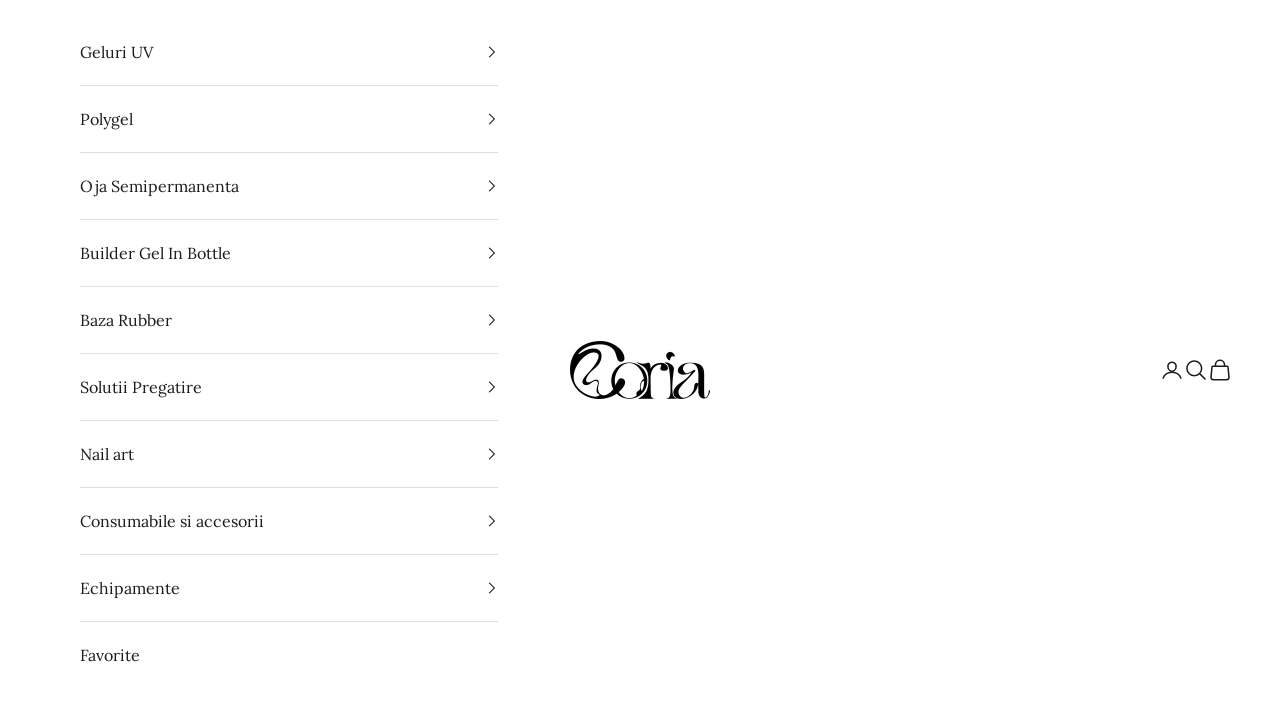

--- FILE ---
content_type: text/html; charset=utf-8
request_url: https://www.coria.ro/collections/consumabile-si-accesorii-remover
body_size: 51702
content:
<!doctype html>

<html lang="ro-RO" dir="ltr">
  <head>
    <meta charset="utf-8">
    <meta name="viewport" content="width=device-width, initial-scale=1.0, height=device-height, minimum-scale=1.0, maximum-scale=5.0">

    <title>Consumabile si Accesorii - Remover</title><link rel="canonical" href="https://www.coria.ro/collections/consumabile-si-accesorii-remover"><link rel="shortcut icon" href="//www.coria.ro/cdn/shop/files/logo_coria_litera_c_nou.png?v=1759491310&width=96">
      <link rel="apple-touch-icon" href="//www.coria.ro/cdn/shop/files/logo_coria_litera_c_nou.png?v=1759491310&width=180"><link rel="preconnect" href="https://fonts.shopifycdn.com" crossorigin><link rel="preload" href="//www.coria.ro/cdn/fonts/montserrat/montserrat_n4.81949fa0ac9fd2021e16436151e8eaa539321637.woff2" as="font" type="font/woff2" crossorigin><link rel="preload" href="//www.coria.ro/cdn/fonts/lora/lora_n4.9a60cb39eff3bfbc472bac5b3c5c4d7c878f0a8d.woff2" as="font" type="font/woff2" crossorigin><meta property="og:type" content="website">
  <meta property="og:title" content="Consumabile si Accesorii - Remover"><meta property="og:image" content="http://www.coria.ro/cdn/shop/files/poster2.webp?v=1756709184&width=2048">
  <meta property="og:image:secure_url" content="https://www.coria.ro/cdn/shop/files/poster2.webp?v=1756709184&width=2048">
  <meta property="og:image:width" content="2200">
  <meta property="og:image:height" content="1200"><meta property="og:url" content="https://www.coria.ro/collections/consumabile-si-accesorii-remover">
<meta property="og:site_name" content="Coria"><meta name="twitter:card" content="summary"><meta name="twitter:title" content="Consumabile si Accesorii - Remover">
  <meta name="twitter:description" content=""><meta name="twitter:image" content="https://www.coria.ro/cdn/shop/files/poster2.webp?crop=center&height=1200&v=1756709184&width=1200">
  <meta name="twitter:image:alt" content=""><script async crossorigin fetchpriority="high" src="/cdn/shopifycloud/importmap-polyfill/es-modules-shim.2.4.0.js"></script>
<script type="application/ld+json">
  {
    "@context": "https://schema.org",
    "@type": "BreadcrumbList",
    "itemListElement": [{
        "@type": "ListItem",
        "position": 1,
        "name": "Acasa",
        "item": "https://www.coria.ro"
      },{
            "@type": "ListItem",
            "position": 2,
            "name": "Consumabile si Accesorii - Remover",
            "item": "https://www.coria.ro/collections/consumabile-si-accesorii-remover"
          }]
  }
</script><style>/* Typography (heading) */
  @font-face {
  font-family: Montserrat;
  font-weight: 400;
  font-style: normal;
  font-display: fallback;
  src: url("//www.coria.ro/cdn/fonts/montserrat/montserrat_n4.81949fa0ac9fd2021e16436151e8eaa539321637.woff2") format("woff2"),
       url("//www.coria.ro/cdn/fonts/montserrat/montserrat_n4.a6c632ca7b62da89c3594789ba828388aac693fe.woff") format("woff");
}

@font-face {
  font-family: Montserrat;
  font-weight: 400;
  font-style: italic;
  font-display: fallback;
  src: url("//www.coria.ro/cdn/fonts/montserrat/montserrat_i4.5a4ea298b4789e064f62a29aafc18d41f09ae59b.woff2") format("woff2"),
       url("//www.coria.ro/cdn/fonts/montserrat/montserrat_i4.072b5869c5e0ed5b9d2021e4c2af132e16681ad2.woff") format("woff");
}

/* Typography (body) */
  @font-face {
  font-family: Lora;
  font-weight: 400;
  font-style: normal;
  font-display: fallback;
  src: url("//www.coria.ro/cdn/fonts/lora/lora_n4.9a60cb39eff3bfbc472bac5b3c5c4d7c878f0a8d.woff2") format("woff2"),
       url("//www.coria.ro/cdn/fonts/lora/lora_n4.4d935d2630ceaf34d2e494106075f8d9f1257d25.woff") format("woff");
}

@font-face {
  font-family: Lora;
  font-weight: 400;
  font-style: italic;
  font-display: fallback;
  src: url("//www.coria.ro/cdn/fonts/lora/lora_i4.a5059b22bd0a7547da84d66d2f523d17d17325d3.woff2") format("woff2"),
       url("//www.coria.ro/cdn/fonts/lora/lora_i4.cb2d2ab46128fa7f84060d5f92cf3f49dc8181bd.woff") format("woff");
}

@font-face {
  font-family: Lora;
  font-weight: 700;
  font-style: normal;
  font-display: fallback;
  src: url("//www.coria.ro/cdn/fonts/lora/lora_n7.58a834e7e54c895806b2ffc982e4a00af29b1b9c.woff2") format("woff2"),
       url("//www.coria.ro/cdn/fonts/lora/lora_n7.05fdf76140ca6e72e48561caf7f9893c487c3f1b.woff") format("woff");
}

@font-face {
  font-family: Lora;
  font-weight: 700;
  font-style: italic;
  font-display: fallback;
  src: url("//www.coria.ro/cdn/fonts/lora/lora_i7.1bf76118f47019e7581a865f0f538b8ea5900419.woff2") format("woff2"),
       url("//www.coria.ro/cdn/fonts/lora/lora_i7.1a7c7f083405ec98e57d8033d38caa748580f7ff.woff") format("woff");
}

:root {
    /* Container */
    --container-max-width: 100%;
    --container-xxs-max-width: 27.5rem; /* 440px */
    --container-xs-max-width: 42.5rem; /* 680px */
    --container-sm-max-width: 61.25rem; /* 980px */
    --container-md-max-width: 71.875rem; /* 1150px */
    --container-lg-max-width: 78.75rem; /* 1260px */
    --container-xl-max-width: 85rem; /* 1360px */
    --container-gutter: 1.25rem;

    --section-vertical-spacing: 2.5rem;
    --section-vertical-spacing-tight:2.5rem;

    --section-stack-gap:2.25rem;
    --section-stack-gap-tight:2.25rem;

    /* Form settings */
    --form-gap: 1.25rem; /* Gap between fieldset and submit button */
    --fieldset-gap: 1rem; /* Gap between each form input within a fieldset */
    --form-control-gap: 0.625rem; /* Gap between input and label (ignored for floating label) */
    --checkbox-control-gap: 0.75rem; /* Horizontal gap between checkbox and its associated label */
    --input-padding-block: 0.65rem; /* Vertical padding for input, textarea and native select */
    --input-padding-inline: 0.8rem; /* Horizontal padding for input, textarea and native select */
    --checkbox-size: 0.875rem; /* Size (width and height) for checkbox */

    /* Other sizes */
    --sticky-area-height: calc(var(--announcement-bar-is-sticky, 0) * var(--announcement-bar-height, 0px) + var(--header-is-sticky, 0) * var(--header-is-visible, 1) * var(--header-height, 0px));

    /* RTL support */
    --transform-logical-flip: 1;
    --transform-origin-start: left;
    --transform-origin-end: right;

    /**
     * ---------------------------------------------------------------------
     * TYPOGRAPHY
     * ---------------------------------------------------------------------
     */

    /* Font properties */
    --heading-font-family: Montserrat, sans-serif;
    --heading-font-weight: 400;
    --heading-font-style: normal;
    --heading-text-transform: uppercase;
    --heading-letter-spacing: 0.0em;
    --text-font-family: Lora, serif;
    --text-font-weight: 400;
    --text-font-style: normal;
    --text-letter-spacing: 0.0em;
    --button-font: var(--text-font-style) var(--text-font-weight) var(--text-sm) / 1.65 var(--text-font-family);
    --button-text-transform: uppercase;
    --button-letter-spacing: 0.0em;

    /* Font sizes */--text-heading-size-factor: 1;
    --text-h1: max(0.6875rem, clamp(1.375rem, 1.146341463414634rem + 0.975609756097561vw, 2rem) * var(--text-heading-size-factor));
    --text-h2: max(0.6875rem, clamp(1.25rem, 1.0670731707317074rem + 0.7804878048780488vw, 1.75rem) * var(--text-heading-size-factor));
    --text-h3: max(0.6875rem, clamp(1.125rem, 1.0335365853658536rem + 0.3902439024390244vw, 1.375rem) * var(--text-heading-size-factor));
    --text-h4: max(0.6875rem, clamp(1rem, 0.9542682926829268rem + 0.1951219512195122vw, 1.125rem) * var(--text-heading-size-factor));
    --text-h5: calc(0.875rem * var(--text-heading-size-factor));
    --text-h6: calc(0.75rem * var(--text-heading-size-factor));

    --text-xs: 0.75rem;
    --text-sm: 0.8125rem;
    --text-base: 0.875rem;
    --text-lg: 1.0rem;
    --text-xl: 1.25rem;

    /* Rounded variables (used for border radius) */
    --rounded-full: 9999px;
    --button-border-radius: 0.0rem;
    --input-border-radius: 0.0rem;

    /* Box shadow */
    --shadow-sm: 0 2px 8px rgb(0 0 0 / 0.05);
    --shadow: 0 5px 15px rgb(0 0 0 / 0.05);
    --shadow-md: 0 5px 30px rgb(0 0 0 / 0.05);
    --shadow-block: px px px rgb(var(--text-primary) / 0.0);

    /**
     * ---------------------------------------------------------------------
     * OTHER
     * ---------------------------------------------------------------------
     */

    --checkmark-svg-url: url(//www.coria.ro/cdn/shop/t/78/assets/checkmark.svg?v=77552481021870063511767954892);
    --cursor-zoom-in-svg-url: url(//www.coria.ro/cdn/shop/t/78/assets/cursor-zoom-in.svg?v=27459622427228662151767954893);
  }

  [dir="rtl"]:root {
    /* RTL support */
    --transform-logical-flip: -1;
    --transform-origin-start: right;
    --transform-origin-end: left;
  }

  @media screen and (min-width: 700px) {
    :root {
      /* Typography (font size) */
      --text-xs: 0.875rem;
      --text-sm: 0.9375rem;
      --text-base: 1.0rem;
      --text-lg: 1.125rem;
      --text-xl: 1.375rem;

      /* Spacing settings */
      --container-gutter: 2rem;
    }
  }

  @media screen and (min-width: 1000px) {
    :root {
      /* Spacing settings */
      --container-gutter: 3rem;

      --section-vertical-spacing: 4rem;
      --section-vertical-spacing-tight: 4rem;

      --section-stack-gap:3rem;
      --section-stack-gap-tight:3rem;
    }
  }:root {/* Overlay used for modal */
    --page-overlay: 0 0 0 / 0.4;

    /* We use the first scheme background as default */
    --page-background: ;

    /* Product colors */
    --on-sale-text: 227 44 43;
    --on-sale-badge-background: 227 44 43;
    --on-sale-badge-text: 255 255 255;
    --sold-out-badge-background: 239 239 239;
    --sold-out-badge-text: 0 0 0 / 0.65;
    --custom-badge-background: 28 28 28;
    --custom-badge-text: 255 255 255;
    --star-color: 245 28 17;

    /* Status colors */
    --success-background: 212 227 203;
    --success-text: 48 122 7;
    --warning-background: 253 241 224;
    --warning-text: 237 138 0;
    --error-background: 243 204 204;
    --error-text: 203 43 43;
  }.color-scheme--scheme-1 {
      /* Color settings */--accent: 28 28 28;
      --text-color: 0 0 0;
      --background: 239 239 239 / 1.0;
      --background-without-opacity: 239 239 239;
      --background-gradient: ;--border-color: 203 203 203;/* Button colors */
      --button-background: 28 28 28;
      --button-text-color: 255 255 255;

      /* Circled buttons */
      --circle-button-background: 255 255 255;
      --circle-button-text-color: 28 28 28;
    }.shopify-section:has(.section-spacing.color-scheme--bg-609ecfcfee2f667ac6c12366fc6ece56) + .shopify-section:has(.section-spacing.color-scheme--bg-609ecfcfee2f667ac6c12366fc6ece56:not(.bordered-section)) .section-spacing {
      padding-block-start: 0;
    }.color-scheme--scheme-2 {
      /* Color settings */--accent: 28 28 28;
      --text-color: 28 28 28;
      --background: 255 255 255 / 1.0;
      --background-without-opacity: 255 255 255;
      --background-gradient: ;--border-color: 221 221 221;/* Button colors */
      --button-background: 28 28 28;
      --button-text-color: 255 255 255;

      /* Circled buttons */
      --circle-button-background: 255 255 255;
      --circle-button-text-color: 28 28 28;
    }.shopify-section:has(.section-spacing.color-scheme--bg-54922f2e920ba8346f6dc0fba343d673) + .shopify-section:has(.section-spacing.color-scheme--bg-54922f2e920ba8346f6dc0fba343d673:not(.bordered-section)) .section-spacing {
      padding-block-start: 0;
    }.color-scheme--scheme-3 {
      /* Color settings */--accent: 255 255 255;
      --text-color: 28 28 28;
      --background: 28 28 28 / 1.0;
      --background-without-opacity: 28 28 28;
      --background-gradient: ;--border-color: 28 28 28;/* Button colors */
      --button-background: 255 255 255;
      --button-text-color: 28 28 28;

      /* Circled buttons */
      --circle-button-background: 255 255 255;
      --circle-button-text-color: 28 28 28;
    }.shopify-section:has(.section-spacing.color-scheme--bg-c1f8cb21047e4797e94d0969dc5d1e44) + .shopify-section:has(.section-spacing.color-scheme--bg-c1f8cb21047e4797e94d0969dc5d1e44:not(.bordered-section)) .section-spacing {
      padding-block-start: 0;
    }.color-scheme--scheme-4 {
      /* Color settings */--accent: 255 255 255;
      --text-color: 255 255 255;
      --background: 0 0 0 / 0.0;
      --background-without-opacity: 0 0 0;
      --background-gradient: ;--border-color: 255 255 255;/* Button colors */
      --button-background: 255 255 255;
      --button-text-color: 28 28 28;

      /* Circled buttons */
      --circle-button-background: 255 255 255;
      --circle-button-text-color: 28 28 28;
    }.shopify-section:has(.section-spacing.color-scheme--bg-3671eee015764974ee0aef1536023e0f) + .shopify-section:has(.section-spacing.color-scheme--bg-3671eee015764974ee0aef1536023e0f:not(.bordered-section)) .section-spacing {
      padding-block-start: 0;
    }.color-scheme--dialog {
      /* Color settings */--accent: 28 28 28;
      --text-color: 28 28 28;
      --background: 255 255 255 / 1.0;
      --background-without-opacity: 255 255 255;
      --background-gradient: ;--border-color: 221 221 221;/* Button colors */
      --button-background: 28 28 28;
      --button-text-color: 255 255 255;

      /* Circled buttons */
      --circle-button-background: 255 255 255;
      --circle-button-text-color: 28 28 28;
    }
</style><script>
  // This allows to expose several variables to the global scope, to be used in scripts
  window.themeVariables = {
    settings: {
      showPageTransition: null,
      pageType: "collection",
      moneyFormat: "\u003cspan class=money\u003e {{amount}}\u003c\/span\u003e Lei",
      moneyWithCurrencyFormat: "\u003cspan class=money\u003e {{amount}} \u003c\/span\u003e Lei",
      currencyCodeEnabled: true,
      cartType: "drawer",
      staggerMenuApparition: true
    },

    strings: {
      addedToCart: "Adaugat in cos",
      addedToCartWithTitle: "{{ product_title }} a fost adăugat în coș.",
      closeGallery: "Inchide Galerie",
      zoomGallery: "Zoom picture",
      errorGallery: "Imaginea nu sa putut incarca",
      shippingEstimatorNoResults: "Ne pare rau ,nu putem livra la adresa ta",
      shippingEstimatorOneResult: "Pentru adresa dumneavoastră, există o singură tarif de livrare:",
      shippingEstimatorMultipleResults: "Pentru adresa dumneavoastră, sunt disponibile mai multe tarife de livrare",
      shippingEstimatorError: "A apărut o eroare suplimentară în timpul recuperării ratei de livrare",
      next: "Inainte",
      previous: "Inapoi"
    },

    mediaQueries: {
      'sm': 'screen and (min-width: 700px)',
      'md': 'screen and (min-width: 1000px)',
      'lg': 'screen and (min-width: 1150px)',
      'xl': 'screen and (min-width: 1400px)',
      '2xl': 'screen and (min-width: 1600px)',
      'sm-max': 'screen and (max-width: 699px)',
      'md-max': 'screen and (max-width: 999px)',
      'lg-max': 'screen and (max-width: 1149px)',
      'xl-max': 'screen and (max-width: 1399px)',
      '2xl-max': 'screen and (max-width: 1599px)',
      'motion-safe': '(prefers-reduced-motion: no-preference)',
      'motion-reduce': '(prefers-reduced-motion: reduce)',
      'supports-hover': 'screen and (pointer: fine)',
      'supports-touch': 'screen and (hover: none)'
    }
  };</script><script type="importmap">{
        "imports": {
          "vendor": "//www.coria.ro/cdn/shop/t/78/assets/vendor.min.js?v=55929477288600450501767954877",
          "theme": "//www.coria.ro/cdn/shop/t/78/assets/theme.js?v=103030472301900935361767954877",
          "photoswipe": "//www.coria.ro/cdn/shop/t/78/assets/photoswipe.min.js?v=13374349288281597431767954877"
        }
      }
    </script>

    <script type="module" src="//www.coria.ro/cdn/shop/t/78/assets/vendor.min.js?v=55929477288600450501767954877"></script>
    <script type="module" src="//www.coria.ro/cdn/shop/t/78/assets/theme.js?v=103030472301900935361767954877"></script>

    <script>window.performance && window.performance.mark && window.performance.mark('shopify.content_for_header.start');</script><meta name="google-site-verification" content="yYNKtT87mZaqsp9qQEw5mDMRWPIbjwk1sE2MgI7kIK8">
<meta name="google-site-verification" content="Nx1g5cqyQsFzfS578z-VZ1I-pD0iVTunqIrmJJ0Z1LY">
<meta name="google-site-verification" content="9s5NARkF20AwA35JaJFJCinpMgB45pnP-q3J0qcx9eI">
<meta id="shopify-digital-wallet" name="shopify-digital-wallet" content="/47290187926/digital_wallets/dialog">
<meta name="shopify-checkout-api-token" content="449f72142c3fef399b5d71b4a51906bd">
<link rel="alternate" type="application/atom+xml" title="Feed" href="/collections/consumabile-si-accesorii-remover.atom" />
<link rel="alternate" hreflang="x-default" href="https://www.coria.ro/collections/consumabile-si-accesorii-remover">
<link rel="alternate" hreflang="ro" href="https://www.coria.ro/collections/consumabile-si-accesorii-remover">
<link rel="alternate" hreflang="de" href="https://www.coria.ro/de/collections/consumabile-si-accesorii-remover">
<link rel="alternate" hreflang="fr" href="https://www.coria.ro/fr/collections/consumabile-si-accesorii-remover">
<link rel="alternate" hreflang="es" href="https://www.coria.ro/es/collections/consumabile-si-accesorii-remover">
<link rel="alternate" hreflang="it" href="https://www.coria.ro/it/collections/consumabile-si-accesorii-remover">
<link rel="alternate" type="application/json+oembed" href="https://www.coria.ro/collections/consumabile-si-accesorii-remover.oembed">
<script async="async" src="/checkouts/internal/preloads.js?locale=ro-RO"></script>
<link rel="preconnect" href="https://shop.app" crossorigin="anonymous">
<script async="async" src="https://shop.app/checkouts/internal/preloads.js?locale=ro-RO&shop_id=47290187926" crossorigin="anonymous"></script>
<script id="apple-pay-shop-capabilities" type="application/json">{"shopId":47290187926,"countryCode":"RO","currencyCode":"RON","merchantCapabilities":["supports3DS"],"merchantId":"gid:\/\/shopify\/Shop\/47290187926","merchantName":"Coria","requiredBillingContactFields":["postalAddress","email","phone"],"requiredShippingContactFields":["postalAddress","email","phone"],"shippingType":"shipping","supportedNetworks":["visa","maestro","masterCard","amex"],"total":{"type":"pending","label":"Coria","amount":"1.00"},"shopifyPaymentsEnabled":true,"supportsSubscriptions":true}</script>
<script id="shopify-features" type="application/json">{"accessToken":"449f72142c3fef399b5d71b4a51906bd","betas":["rich-media-storefront-analytics"],"domain":"www.coria.ro","predictiveSearch":true,"shopId":47290187926,"locale":"ro"}</script>
<script>var Shopify = Shopify || {};
Shopify.shop = "coria-ro.myshopify.com";
Shopify.locale = "ro-RO";
Shopify.currency = {"active":"RON","rate":"1.0"};
Shopify.country = "RO";
Shopify.theme = {"name":"New Updated copy of Coria v2 10.11.1","id":190542676308,"schema_name":"Prestige","schema_version":"10.11.1","theme_store_id":855,"role":"main"};
Shopify.theme.handle = "null";
Shopify.theme.style = {"id":null,"handle":null};
Shopify.cdnHost = "www.coria.ro/cdn";
Shopify.routes = Shopify.routes || {};
Shopify.routes.root = "/";</script>
<script type="module">!function(o){(o.Shopify=o.Shopify||{}).modules=!0}(window);</script>
<script>!function(o){function n(){var o=[];function n(){o.push(Array.prototype.slice.apply(arguments))}return n.q=o,n}var t=o.Shopify=o.Shopify||{};t.loadFeatures=n(),t.autoloadFeatures=n()}(window);</script>
<script>
  window.ShopifyPay = window.ShopifyPay || {};
  window.ShopifyPay.apiHost = "shop.app\/pay";
  window.ShopifyPay.redirectState = null;
</script>
<script id="shop-js-analytics" type="application/json">{"pageType":"collection"}</script>
<script defer="defer" async type="module" src="//www.coria.ro/cdn/shopifycloud/shop-js/modules/v2/client.init-shop-cart-sync_B_1M6nXz.ro-RO.esm.js"></script>
<script defer="defer" async type="module" src="//www.coria.ro/cdn/shopifycloud/shop-js/modules/v2/chunk.common_BGCVY80p.esm.js"></script>
<script type="module">
  await import("//www.coria.ro/cdn/shopifycloud/shop-js/modules/v2/client.init-shop-cart-sync_B_1M6nXz.ro-RO.esm.js");
await import("//www.coria.ro/cdn/shopifycloud/shop-js/modules/v2/chunk.common_BGCVY80p.esm.js");

  window.Shopify.SignInWithShop?.initShopCartSync?.({"fedCMEnabled":true,"windoidEnabled":true});

</script>
<script>
  window.Shopify = window.Shopify || {};
  if (!window.Shopify.featureAssets) window.Shopify.featureAssets = {};
  window.Shopify.featureAssets['shop-js'] = {"shop-cart-sync":["modules/v2/client.shop-cart-sync_BRKS59Hr.ro-RO.esm.js","modules/v2/chunk.common_BGCVY80p.esm.js"],"init-fed-cm":["modules/v2/client.init-fed-cm_DHAv0GDt.ro-RO.esm.js","modules/v2/chunk.common_BGCVY80p.esm.js"],"shop-button":["modules/v2/client.shop-button_BQhFrpHU.ro-RO.esm.js","modules/v2/chunk.common_BGCVY80p.esm.js"],"shop-cash-offers":["modules/v2/client.shop-cash-offers_BIXgRukp.ro-RO.esm.js","modules/v2/chunk.common_BGCVY80p.esm.js","modules/v2/chunk.modal_CGkO1ABa.esm.js"],"init-windoid":["modules/v2/client.init-windoid_CTAE3mqG.ro-RO.esm.js","modules/v2/chunk.common_BGCVY80p.esm.js"],"shop-toast-manager":["modules/v2/client.shop-toast-manager_DIxs7aw3.ro-RO.esm.js","modules/v2/chunk.common_BGCVY80p.esm.js"],"init-shop-email-lookup-coordinator":["modules/v2/client.init-shop-email-lookup-coordinator_oeoF1Bjb.ro-RO.esm.js","modules/v2/chunk.common_BGCVY80p.esm.js"],"init-shop-cart-sync":["modules/v2/client.init-shop-cart-sync_B_1M6nXz.ro-RO.esm.js","modules/v2/chunk.common_BGCVY80p.esm.js"],"avatar":["modules/v2/client.avatar_BTnouDA3.ro-RO.esm.js"],"pay-button":["modules/v2/client.pay-button_Blt5pU0k.ro-RO.esm.js","modules/v2/chunk.common_BGCVY80p.esm.js"],"init-customer-accounts":["modules/v2/client.init-customer-accounts_DXpG3E-N.ro-RO.esm.js","modules/v2/client.shop-login-button_CyiH6_gK.ro-RO.esm.js","modules/v2/chunk.common_BGCVY80p.esm.js","modules/v2/chunk.modal_CGkO1ABa.esm.js"],"init-shop-for-new-customer-accounts":["modules/v2/client.init-shop-for-new-customer-accounts_D4Nomxyg.ro-RO.esm.js","modules/v2/client.shop-login-button_CyiH6_gK.ro-RO.esm.js","modules/v2/chunk.common_BGCVY80p.esm.js","modules/v2/chunk.modal_CGkO1ABa.esm.js"],"shop-login-button":["modules/v2/client.shop-login-button_CyiH6_gK.ro-RO.esm.js","modules/v2/chunk.common_BGCVY80p.esm.js","modules/v2/chunk.modal_CGkO1ABa.esm.js"],"init-customer-accounts-sign-up":["modules/v2/client.init-customer-accounts-sign-up_PvexCqUo.ro-RO.esm.js","modules/v2/client.shop-login-button_CyiH6_gK.ro-RO.esm.js","modules/v2/chunk.common_BGCVY80p.esm.js","modules/v2/chunk.modal_CGkO1ABa.esm.js"],"shop-follow-button":["modules/v2/client.shop-follow-button_CYEia0Fe.ro-RO.esm.js","modules/v2/chunk.common_BGCVY80p.esm.js","modules/v2/chunk.modal_CGkO1ABa.esm.js"],"checkout-modal":["modules/v2/client.checkout-modal_C2S26eud.ro-RO.esm.js","modules/v2/chunk.common_BGCVY80p.esm.js","modules/v2/chunk.modal_CGkO1ABa.esm.js"],"lead-capture":["modules/v2/client.lead-capture_yU9jktfu.ro-RO.esm.js","modules/v2/chunk.common_BGCVY80p.esm.js","modules/v2/chunk.modal_CGkO1ABa.esm.js"],"shop-login":["modules/v2/client.shop-login_BzJhBBgC.ro-RO.esm.js","modules/v2/chunk.common_BGCVY80p.esm.js","modules/v2/chunk.modal_CGkO1ABa.esm.js"],"payment-terms":["modules/v2/client.payment-terms_DKmthzN1.ro-RO.esm.js","modules/v2/chunk.common_BGCVY80p.esm.js","modules/v2/chunk.modal_CGkO1ABa.esm.js"]};
</script>
<script>(function() {
  var isLoaded = false;
  function asyncLoad() {
    if (isLoaded) return;
    isLoaded = true;
    var urls = ["https:\/\/cloudsearch-1f874.kxcdn.com\/shopify.js?srp=\/a\/search\u0026filtersEnabled=1\u0026shop=coria-ro.myshopify.com","https:\/\/buy-me-cdn.makeprosimp.com\/v2\/app.min.js?v=v2\u0026shop=coria-ro.myshopify.com","https:\/\/tabs.stationmade.com\/registered-scripts\/tabs-by-station.js?shop=coria-ro.myshopify.com","https:\/\/myfaqprime.appspot.com\/bot\/bot-primelite.js?shop=coria-ro.myshopify.com","https:\/\/rio.pwztag.com\/rio.js?shop=coria-ro.myshopify.com","https:\/\/gdprapp.bearfluent.me\/banner.min.js?shop=coria-ro.myshopify.com","https:\/\/cdn.nfcube.com\/instafeed-4f91e7a095e75be9564db03d84ee12cf.js?shop=coria-ro.myshopify.com","\/\/cdn.shopify.com\/proxy\/930fff5aef66cb838b0a68e61613d2ddba66aab37b4c035a6aad469c24f916be\/api.goaffpro.com\/loader.js?shop=coria-ro.myshopify.com\u0026sp-cache-control=cHVibGljLCBtYXgtYWdlPTkwMA","https:\/\/cdn.hextom.com\/js\/freeshippingbar.js?shop=coria-ro.myshopify.com","https:\/\/cdn.nfcube.com\/tiktok-430017a875777498d2ac1abfbb268eb4.js?shop=coria-ro.myshopify.com"];
    for (var i = 0; i < urls.length; i++) {
      var s = document.createElement('script');
      s.type = 'text/javascript';
      s.async = true;
      s.src = urls[i];
      var x = document.getElementsByTagName('script')[0];
      x.parentNode.insertBefore(s, x);
    }
  };
  if(window.attachEvent) {
    window.attachEvent('onload', asyncLoad);
  } else {
    window.addEventListener('load', asyncLoad, false);
  }
})();</script>
<script id="__st">var __st={"a":47290187926,"offset":7200,"reqid":"84fd707f-adba-45cb-a75d-6db1399eebe3-1768829058","pageurl":"www.coria.ro\/collections\/consumabile-si-accesorii-remover","u":"9b0eab513995","p":"collection","rtyp":"collection","rid":215850975382};</script>
<script>window.ShopifyPaypalV4VisibilityTracking = true;</script>
<script id="captcha-bootstrap">!function(){'use strict';const t='contact',e='account',n='new_comment',o=[[t,t],['blogs',n],['comments',n],[t,'customer']],c=[[e,'customer_login'],[e,'guest_login'],[e,'recover_customer_password'],[e,'create_customer']],r=t=>t.map((([t,e])=>`form[action*='/${t}']:not([data-nocaptcha='true']) input[name='form_type'][value='${e}']`)).join(','),a=t=>()=>t?[...document.querySelectorAll(t)].map((t=>t.form)):[];function s(){const t=[...o],e=r(t);return a(e)}const i='password',u='form_key',d=['recaptcha-v3-token','g-recaptcha-response','h-captcha-response',i],f=()=>{try{return window.sessionStorage}catch{return}},m='__shopify_v',_=t=>t.elements[u];function p(t,e,n=!1){try{const o=window.sessionStorage,c=JSON.parse(o.getItem(e)),{data:r}=function(t){const{data:e,action:n}=t;return t[m]||n?{data:e,action:n}:{data:t,action:n}}(c);for(const[e,n]of Object.entries(r))t.elements[e]&&(t.elements[e].value=n);n&&o.removeItem(e)}catch(o){console.error('form repopulation failed',{error:o})}}const l='form_type',E='cptcha';function T(t){t.dataset[E]=!0}const w=window,h=w.document,L='Shopify',v='ce_forms',y='captcha';let A=!1;((t,e)=>{const n=(g='f06e6c50-85a8-45c8-87d0-21a2b65856fe',I='https://cdn.shopify.com/shopifycloud/storefront-forms-hcaptcha/ce_storefront_forms_captcha_hcaptcha.v1.5.2.iife.js',D={infoText:'Protejat prin hCaptcha',privacyText:'Confidențialitate',termsText:'Condiții'},(t,e,n)=>{const o=w[L][v],c=o.bindForm;if(c)return c(t,g,e,D).then(n);var r;o.q.push([[t,g,e,D],n]),r=I,A||(h.body.append(Object.assign(h.createElement('script'),{id:'captcha-provider',async:!0,src:r})),A=!0)});var g,I,D;w[L]=w[L]||{},w[L][v]=w[L][v]||{},w[L][v].q=[],w[L][y]=w[L][y]||{},w[L][y].protect=function(t,e){n(t,void 0,e),T(t)},Object.freeze(w[L][y]),function(t,e,n,w,h,L){const[v,y,A,g]=function(t,e,n){const i=e?o:[],u=t?c:[],d=[...i,...u],f=r(d),m=r(i),_=r(d.filter((([t,e])=>n.includes(e))));return[a(f),a(m),a(_),s()]}(w,h,L),I=t=>{const e=t.target;return e instanceof HTMLFormElement?e:e&&e.form},D=t=>v().includes(t);t.addEventListener('submit',(t=>{const e=I(t);if(!e)return;const n=D(e)&&!e.dataset.hcaptchaBound&&!e.dataset.recaptchaBound,o=_(e),c=g().includes(e)&&(!o||!o.value);(n||c)&&t.preventDefault(),c&&!n&&(function(t){try{if(!f())return;!function(t){const e=f();if(!e)return;const n=_(t);if(!n)return;const o=n.value;o&&e.removeItem(o)}(t);const e=Array.from(Array(32),(()=>Math.random().toString(36)[2])).join('');!function(t,e){_(t)||t.append(Object.assign(document.createElement('input'),{type:'hidden',name:u})),t.elements[u].value=e}(t,e),function(t,e){const n=f();if(!n)return;const o=[...t.querySelectorAll(`input[type='${i}']`)].map((({name:t})=>t)),c=[...d,...o],r={};for(const[a,s]of new FormData(t).entries())c.includes(a)||(r[a]=s);n.setItem(e,JSON.stringify({[m]:1,action:t.action,data:r}))}(t,e)}catch(e){console.error('failed to persist form',e)}}(e),e.submit())}));const S=(t,e)=>{t&&!t.dataset[E]&&(n(t,e.some((e=>e===t))),T(t))};for(const o of['focusin','change'])t.addEventListener(o,(t=>{const e=I(t);D(e)&&S(e,y())}));const B=e.get('form_key'),M=e.get(l),P=B&&M;t.addEventListener('DOMContentLoaded',(()=>{const t=y();if(P)for(const e of t)e.elements[l].value===M&&p(e,B);[...new Set([...A(),...v().filter((t=>'true'===t.dataset.shopifyCaptcha))])].forEach((e=>S(e,t)))}))}(h,new URLSearchParams(w.location.search),n,t,e,['guest_login'])})(!0,!0)}();</script>
<script integrity="sha256-4kQ18oKyAcykRKYeNunJcIwy7WH5gtpwJnB7kiuLZ1E=" data-source-attribution="shopify.loadfeatures" defer="defer" src="//www.coria.ro/cdn/shopifycloud/storefront/assets/storefront/load_feature-a0a9edcb.js" crossorigin="anonymous"></script>
<script crossorigin="anonymous" defer="defer" src="//www.coria.ro/cdn/shopifycloud/storefront/assets/shopify_pay/storefront-65b4c6d7.js?v=20250812"></script>
<script data-source-attribution="shopify.dynamic_checkout.dynamic.init">var Shopify=Shopify||{};Shopify.PaymentButton=Shopify.PaymentButton||{isStorefrontPortableWallets:!0,init:function(){window.Shopify.PaymentButton.init=function(){};var t=document.createElement("script");t.src="https://www.coria.ro/cdn/shopifycloud/portable-wallets/latest/portable-wallets.ro.js",t.type="module",document.head.appendChild(t)}};
</script>
<script data-source-attribution="shopify.dynamic_checkout.buyer_consent">
  function portableWalletsHideBuyerConsent(e){var t=document.getElementById("shopify-buyer-consent"),n=document.getElementById("shopify-subscription-policy-button");t&&n&&(t.classList.add("hidden"),t.setAttribute("aria-hidden","true"),n.removeEventListener("click",e))}function portableWalletsShowBuyerConsent(e){var t=document.getElementById("shopify-buyer-consent"),n=document.getElementById("shopify-subscription-policy-button");t&&n&&(t.classList.remove("hidden"),t.removeAttribute("aria-hidden"),n.addEventListener("click",e))}window.Shopify?.PaymentButton&&(window.Shopify.PaymentButton.hideBuyerConsent=portableWalletsHideBuyerConsent,window.Shopify.PaymentButton.showBuyerConsent=portableWalletsShowBuyerConsent);
</script>
<script data-source-attribution="shopify.dynamic_checkout.cart.bootstrap">document.addEventListener("DOMContentLoaded",(function(){function t(){return document.querySelector("shopify-accelerated-checkout-cart, shopify-accelerated-checkout")}if(t())Shopify.PaymentButton.init();else{new MutationObserver((function(e,n){t()&&(Shopify.PaymentButton.init(),n.disconnect())})).observe(document.body,{childList:!0,subtree:!0})}}));
</script>
<script id='scb4127' type='text/javascript' async='' src='https://www.coria.ro/cdn/shopifycloud/privacy-banner/storefront-banner.js'></script><link id="shopify-accelerated-checkout-styles" rel="stylesheet" media="screen" href="https://www.coria.ro/cdn/shopifycloud/portable-wallets/latest/accelerated-checkout-backwards-compat.css" crossorigin="anonymous">
<style id="shopify-accelerated-checkout-cart">
        #shopify-buyer-consent {
  margin-top: 1em;
  display: inline-block;
  width: 100%;
}

#shopify-buyer-consent.hidden {
  display: none;
}

#shopify-subscription-policy-button {
  background: none;
  border: none;
  padding: 0;
  text-decoration: underline;
  font-size: inherit;
  cursor: pointer;
}

#shopify-subscription-policy-button::before {
  box-shadow: none;
}

      </style>

<script>window.performance && window.performance.mark && window.performance.mark('shopify.content_for_header.end');</script>
<link href="//www.coria.ro/cdn/shop/t/78/assets/theme.css?v=151734762274195956711767954877" rel="stylesheet" type="text/css" media="all" /><!-- BEGIN app block: shopify://apps/rockit-sales-manager/blocks/savings-embed/f347a9bf-00bf-4eeb-9f4d-159bb9b1cead -->

<!-- END app block --><!-- BEGIN app block: shopify://apps/smind-sections/blocks/theme-helper/71ba2d48-8be4-4535-bc1f-0fea499001d4 -->
    
    <!-- BEGIN app snippet: assets --><link href="//cdn.shopify.com/extensions/019b9ca6-aa99-7118-9745-0a98ab4d324a/smind-app-311/assets/smi-base.min.css" rel="stylesheet" type="text/css" media="all" />
<style>
    .smi-aws-gcl{}
  </style>


<script type="text/javascript">
  window.smiObject = {
    productId: '',
    timezone: 'Asia/Phnom_Penh',
    cartType: `drawer`,
    routes: {
      cart_add_url: `/cart/add`,
      cart_change_url: `/cart/change`,
      cart_update_url: `/cart/update`,
      cart_url: `/cart`,
      predictive_search_url: `/search/suggest`,
      search_url: `/search`
    },
    settings: {
      currencyFormat: "\u003cspan class=money\u003e {{amount}}\u003c\/span\u003e Lei",
      moneyFormat: "\u003cspan class=money\u003e {{amount}}\u003c\/span\u003e Lei",
      moneyWithCurrencyFormat: "\u003cspan class=money\u003e {{amount}} \u003c\/span\u003e Lei"
    }
  };

  window.smind = window.smind || {}

  window.smind.initializeWhenReady = (callback, classes = [], maxRetries = 12, interval = 250) => {

    const tryInitialize = (counter = 0) => {

      const allClassesLoaded = classes.every(cls => typeof window[cls] !== 'undefined' || typeof window.smind[cls] !== 'undefined');

      if (allClassesLoaded) {
        return callback();
      }

      if (counter < maxRetries) {
        setTimeout(() => tryInitialize(counter + 1), interval);
      }
    };

    if (Shopify.designMode) {
      if (document.readyState === 'complete') {
        tryInitialize();
      }
      document.addEventListener('smiReloadSection', callback);
    }

    document.addEventListener('DOMContentLoaded', () => tryInitialize());
  }
</script>



<script src="https://cdn.shopify.com/extensions/019b9ca6-aa99-7118-9745-0a98ab4d324a/smind-app-311/assets/smi-base.min.js" defer></script>
<script src="https://cdn.shopify.com/extensions/019b9ca6-aa99-7118-9745-0a98ab4d324a/smind-app-311/assets/smi-product-blocks.js" async></script>
<script src="https://cdn.shopify.com/extensions/019b9ca6-aa99-7118-9745-0a98ab4d324a/smind-app-311/assets/smi-parallax.min.js" defer></script>


<script src="https://cdn.shopify.com/extensions/019b9ca6-aa99-7118-9745-0a98ab4d324a/smind-app-311/assets/smi-animations.js" defer></script>





<!-- END app snippet -->

    
        
        <!-- BEGIN app snippet: theme-modal --><script id="smi-base-section-modal" src="https://cdn.shopify.com/extensions/019b9ca6-aa99-7118-9745-0a98ab4d324a/smind-app-311/assets/smi-section-modal.min.js" data-app="free" defer></script><!-- END app snippet -->
		<!-- BEGIN app snippet: check-styles --><!-- END app snippet -->
    
    


<!-- END app block --><!-- BEGIN app block: shopify://apps/xcloud-search-product-filter/blocks/cloudsearch_opt/8ddbd0bf-e311-492e-ab28-69d0ad268fac --><!-- END app block --><!-- BEGIN app block: shopify://apps/tabs-studio/blocks/global_embed_block/19980fb9-f2ca-4ada-ad36-c0364c3318b8 -->
<style id="tabs-by-station-custom-styles">
  .station-tabs .station-tabs-link{padding:0 0 8px !important;margin:0 26px 14px 0 !important;border-width:0 0 2px !important;color:#000006 !important;border-color:#a1a1aa !important;font-weight:500 !important;}.station-tabs.mod-full-width .station-tabs-link, .station-tabs .station-tabs-tabset.mod-vertical .station-tabs-link{padding:14px 0 !important;margin:0 !important;color:#000006 !important;}.station-tabs .station-tabs-tab{padding:0 0 8px !important;margin:0 26px 14px 0 !important;border-width:0 0 2px !important;color:#000006 !important;border-color:#a1a1aa !important;font-weight:500 !important;}.station-tabs.mod-full-width .station-tabs-tab, .station-tabs .station-tabs-tabset.mod-vertical .station-tabs-tab{padding:14px 0 !important;margin:0 !important;color:#000006 !important;}.station-tabs .station-tabs-content-inner > :first-child{margin-top:0 !important;}.station-tabs .station-tabs-tabcontent > :first-child{margin-top:0 !important;}.station-tabs .station-tabs-content-inner > :last-child{margin-bottom:0 !important;}.station-tabs .station-tabs-tabcontent > :last-child{margin-bottom:0 !important;}.station-tabs .station-tabs-link:last-of-type{margin:0 0 14px 0 !important;}.station-tabs.mod-full-width .station-tabs-link:last-of-type, .station-tabs .station-tabs-tabset.mod-vertical .station-tabs-link:last-of-type{margin:0 !important;}.station-tabs .station-tabs-tabtitle:last-of-type .station-tabs-tab{margin:0 0 14px 0 !important;}.station-tabs.mod-full-width .station-tabs-tabtitle:last-of-type .station-tabs-tab, .station-tabs .station-tabs-tabset.mod-vertical .station-tabs-tabtitle:last-of-type .station-tabs-tab{margin:0 !important;}.station-tabs .station-tabs-content-inner{margin:8px 0 0 0 !important;}.station-tabs.mod-full-width .station-tabs-content-inner, .station-tabs .station-tabs-tabset.mod-vertical .station-tabs-content-inner{margin:24px 0 18px !important;color:#0A0000 !important;}.station-tabs .station-tabs-tabcontent{margin:8px 0 0 0 !important;}.station-tabs.mod-full-width .station-tabs-tabcontent, .station-tabs .station-tabs-tabset.mod-vertical .station-tabs-tabcontent{margin:24px 0 18px !important;color:#0A0000 !important;}.station-tabs .station-tabs-link.is-active{color:currentColor !important;border-color:currentColor !important;}.station-tabs.mod-full-width .station-tabs-link.is-active, .station-tabs .station-tabs-tabset.mod-vertical .station-tabs-link.is-active{color:#070000 !important;}.station-tabs .station-tabs-tab.is-active{color:currentColor !important;border-color:currentColor !important;}.station-tabs.mod-full-width .station-tabs-tab.is-active, .station-tabs .station-tabs-tabset.mod-vertical .station-tabs-tab.is-active{color:#070000 !important;}.station-tabs .station-tabs-link:hover{color:currentColor !important;border-color:currentColor !important;}.station-tabs.mod-full-width .station-tabs-link:hover, .station-tabs .station-tabs-tabset.mod-vertical .station-tabs-link:hover{color:#050000 !important;}.station-tabs .station-tabs-tab:hover{color:currentColor !important;border-color:currentColor !important;}.station-tabs.mod-full-width .station-tabs-tab:hover, .station-tabs .station-tabs-tabset.mod-vertical .station-tabs-tab:hover{color:#050000 !important;}.station-tabs .station-tabs-link.is-active:hover{color:currentColor !important;border-color:currentColor !important;}.station-tabs.mod-full-width .station-tabs-link.is-active:hover, .station-tabs .station-tabs-tabset.mod-vertical .station-tabs-link.is-active:hover{color:#050000 !important;}.station-tabs .station-tabs-tab.is-active:hover{color:currentColor !important;border-color:currentColor !important;}.station-tabs.mod-full-width .station-tabs-tab.is-active:hover, .station-tabs .station-tabs-tabset.mod-vertical .station-tabs-tab.is-active:hover{color:#050000 !important;}
  
</style>

<script id="station-tabs-data-json" type="application/json">{
  "globalAbove": null,
  "globalBelow": null,
  "proTabsHTML": "",
  "productTitle": null,
  "productDescription": null,
  "icons": []
}</script>

<script>
  document.documentElement.classList.add('tabsst-loading');
  document.addEventListener('stationTabsLegacyAPILoaded', function(e) {
    e.detail.isLegacy = true;
    });

  document.addEventListener('stationTabsAPIReady', function(e) {
    var Tabs = e.detail;

    if (Tabs.appSettings) {
      Tabs.appSettings = {"default_tab":true,"default_tab_title":"Descriere Produs","show_stop_element":true,"layout":"vertical","layout_breakpoint":768,"deep_links":false,"clean_content_level":"basic_tags","open_first_tab":false,"allow_multiple_open":true,"remove_empty_tabs":null,"default_tab_translations":null,"start_tab_element":"h1"};
      Tabs.appSettings = {lang: 'ro-RO'};

      Tabs.appSettings = {
        indicatorType: "chevrons",
        indicatorPlacement: "after"
      };
    }

    if (Tabs.isLegacy) { return; }
          Tabs.init(null, { initializeDescription: true });
  });

  
</script>

<svg style="display:none" aria-hidden="true">
  <defs>
    
  </defs>
</svg>

<!-- END app block --><!-- BEGIN app block: shopify://apps/judge-me-reviews/blocks/judgeme_core/61ccd3b1-a9f2-4160-9fe9-4fec8413e5d8 --><!-- Start of Judge.me Core -->






<link rel="dns-prefetch" href="https://cdnwidget.judge.me">
<link rel="dns-prefetch" href="https://cdn.judge.me">
<link rel="dns-prefetch" href="https://cdn1.judge.me">
<link rel="dns-prefetch" href="https://api.judge.me">

<script data-cfasync='false' class='jdgm-settings-script'>window.jdgmSettings={"pagination":5,"disable_web_reviews":false,"badge_no_review_text":"Nicio recenzie","badge_n_reviews_text":"{{ n }} recenzie/recenzii","badge_star_color":"#09f8e5","hide_badge_preview_if_no_reviews":true,"badge_hide_text":false,"enforce_center_preview_badge":false,"widget_title":"Recenzii Clienți","widget_open_form_text":"Scrie o recenzie","widget_close_form_text":"Anulează recenzia","widget_refresh_page_text":"Reîmprospătează pagina","widget_summary_text":"Pe baza a {{ number_of_reviews }} recenzie/recenzii","widget_no_review_text":"Fii primul care scrie o recenzie","widget_name_field_text":"Nume de afișare","widget_verified_name_field_text":"Nume verificat (public)","widget_name_placeholder_text":"Nume de afișare","widget_required_field_error_text":"Acest câmp este obligatoriu.","widget_email_field_text":"Adresă de email","widget_verified_email_field_text":"Email verificat (privat, nu poate fi editat)","widget_email_placeholder_text":"Adresa ta de email","widget_email_field_error_text":"Te rugăm să introduci o adresă de email validă.","widget_rating_field_text":"Evaluare","widget_review_title_field_text":"Titlul Recenziei","widget_review_title_placeholder_text":"Dă recenziei tale un titlu","widget_review_body_field_text":"Conținutul recenziei","widget_review_body_placeholder_text":"Începe să scrii aici...","widget_pictures_field_text":"Poză/Video (opțional)","widget_submit_review_text":"Trimite Recenzia","widget_submit_verified_review_text":"Trimite Recenzie Verificată","widget_submit_success_msg_with_auto_publish":"Mulțumim! Te rugăm să reîmprospătezi pagina în câteva momente pentru a-ți vedea recenzia. Poți elimina sau edita recenzia ta conectându-te la \u003ca href='https://judge.me/login' target='_blank' rel='nofollow noopener'\u003eJudge.me\u003c/a\u003e","widget_submit_success_msg_no_auto_publish":"Mulțumim! Recenzia ta va fi publicată imediat ce va fi aprobată de administratorul magazinului. Poți elimina sau edita recenzia ta conectându-te la \u003ca href='https://judge.me/login' target='_blank' rel='nofollow noopener'\u003eJudge.me\u003c/a\u003e","widget_show_default_reviews_out_of_total_text":"Se afișează {{ n_reviews_shown }} din {{ n_reviews }} recenzii.","widget_show_all_link_text":"Arată tot","widget_show_less_link_text":"Arată mai puțin","widget_author_said_text":"{{ reviewer_name }} a spus:","widget_days_text":"acum {{ n }} zile","widget_weeks_text":"acum {{ n }} săptămână/săptămâni","widget_months_text":"acum {{ n }} lună/luni","widget_years_text":"acum {{ n }} an/ani","widget_yesterday_text":"Ieri","widget_today_text":"Astăzi","widget_replied_text":"\u003e\u003e {{ shop_name }} a răspuns:","widget_read_more_text":"Citește mai mult","widget_reviewer_name_as_initial":"","widget_rating_filter_color":"#fbcd0a","widget_rating_filter_see_all_text":"Vezi toate recenziile","widget_sorting_most_recent_text":"Cele mai recente","widget_sorting_highest_rating_text":"Evaluare cea mai mare","widget_sorting_lowest_rating_text":"Evaluare cea mai mică","widget_sorting_with_pictures_text":"Doar cu poze","widget_sorting_most_helpful_text":"Cele mai utile","widget_open_question_form_text":"Pune o întrebare","widget_reviews_subtab_text":"Recenzii","widget_questions_subtab_text":"Întrebări","widget_question_label_text":"Întrebare","widget_answer_label_text":"Răspuns","widget_question_placeholder_text":"Scrie întrebarea ta aici","widget_submit_question_text":"Trimite Întrebarea","widget_question_submit_success_text":"Mulțumim pentru întrebarea ta! Te vom anunța odată ce primește un răspuns.","widget_star_color":"#f80731","verified_badge_text":"Verificat","verified_badge_bg_color":"","verified_badge_text_color":"","verified_badge_placement":"left-of-reviewer-name","widget_review_max_height":"","widget_hide_border":false,"widget_social_share":false,"widget_thumb":false,"widget_review_location_show":false,"widget_location_format":"","all_reviews_include_out_of_store_products":true,"all_reviews_out_of_store_text":"(în afara magazinului)","all_reviews_pagination":100,"all_reviews_product_name_prefix_text":"despre","enable_review_pictures":true,"enable_question_anwser":false,"widget_theme":"default","review_date_format":"mm/dd/yyyy","default_sort_method":"most-recent","widget_product_reviews_subtab_text":"Recenzii Produse","widget_shop_reviews_subtab_text":"Recenzii Magazin","widget_other_products_reviews_text":"Recenzii pentru alte produse","widget_store_reviews_subtab_text":"Recenzii magazin","widget_no_store_reviews_text":"Acest magazin nu are încă recenzii","widget_web_restriction_product_reviews_text":"Acest produs nu are încă recenzii","widget_no_items_text":"Nu s-a găsit niciun element","widget_show_more_text":"Arată mai multe","widget_write_a_store_review_text":"Scrie o Recenzie pentru Magazin","widget_other_languages_heading":"Recenzii în Alte Limbi","widget_translate_review_text":"Traduceți recenzia în {{ language }}","widget_translating_review_text":"Se traduce...","widget_show_original_translation_text":"Afișează originalul ({{ language }})","widget_translate_review_failed_text":"Recenzia nu a putut fi tradusă.","widget_translate_review_retry_text":"Reîncercați","widget_translate_review_try_again_later_text":"Încercați din nou mai târziu","show_product_url_for_grouped_product":false,"widget_sorting_pictures_first_text":"Pozele primele","show_pictures_on_all_rev_page_mobile":false,"show_pictures_on_all_rev_page_desktop":false,"floating_tab_hide_mobile_install_preference":false,"floating_tab_button_name":"★ Recenzii","floating_tab_title":"Lăsăm clienții să vorbească pentru noi","floating_tab_button_color":"","floating_tab_button_background_color":"","floating_tab_url":"","floating_tab_url_enabled":false,"floating_tab_tab_style":"text","all_reviews_text_badge_text":"Clienții ne evaluează {{ shop.metafields.judgeme.all_reviews_rating | round: 1 }}/5 pe baza a {{ shop.metafields.judgeme.all_reviews_count }} recenzii.","all_reviews_text_badge_text_branded_style":"{{ shop.metafields.judgeme.all_reviews_rating | round: 1 }} din 5 stele pe baza a {{ shop.metafields.judgeme.all_reviews_count }} recenzii","is_all_reviews_text_badge_a_link":false,"show_stars_for_all_reviews_text_badge":false,"all_reviews_text_badge_url":"","all_reviews_text_style":"text","all_reviews_text_color_style":"judgeme_brand_color","all_reviews_text_color":"#108474","all_reviews_text_show_jm_brand":true,"featured_carousel_show_header":true,"featured_carousel_title":"Ce au scris clientii!","testimonials_carousel_title":"Clienții ne spun","videos_carousel_title":"Relatări reale ale clienților","cards_carousel_title":"Clienții ne spun","featured_carousel_count_text":"Din {{ n }} reviews","featured_carousel_add_link_to_all_reviews_page":false,"featured_carousel_url":"","featured_carousel_show_images":true,"featured_carousel_autoslide_interval":5,"featured_carousel_arrows_on_the_sides":true,"featured_carousel_height":250,"featured_carousel_width":80,"featured_carousel_image_size":0,"featured_carousel_image_height":250,"featured_carousel_arrow_color":"#f90a4f","verified_count_badge_style":"vintage","verified_count_badge_orientation":"horizontal","verified_count_badge_color_style":"judgeme_brand_color","verified_count_badge_color":"#108474","is_verified_count_badge_a_link":false,"verified_count_badge_url":"","verified_count_badge_show_jm_brand":true,"widget_rating_preset_default":5,"widget_first_sub_tab":"product-reviews","widget_show_histogram":true,"widget_histogram_use_custom_color":false,"widget_pagination_use_custom_color":false,"widget_star_use_custom_color":true,"widget_verified_badge_use_custom_color":false,"widget_write_review_use_custom_color":false,"picture_reminder_submit_button":"Upload Pictures","enable_review_videos":true,"mute_video_by_default":true,"widget_sorting_videos_first_text":"Videoclipurile primele","widget_review_pending_text":"În așteptare","featured_carousel_items_for_large_screen":3,"social_share_options_order":"Facebook,Twitter","remove_microdata_snippet":true,"disable_json_ld":false,"enable_json_ld_products":false,"preview_badge_show_question_text":false,"preview_badge_no_question_text":"Nicio întrebare","preview_badge_n_question_text":"{{ number_of_questions }} întrebare/întrebări","qa_badge_show_icon":false,"qa_badge_position":"same-row","remove_judgeme_branding":false,"widget_add_search_bar":false,"widget_search_bar_placeholder":"Caută","widget_sorting_verified_only_text":"Doar verificate","featured_carousel_theme":"aligned","featured_carousel_show_rating":true,"featured_carousel_show_title":true,"featured_carousel_show_body":true,"featured_carousel_show_date":false,"featured_carousel_show_reviewer":true,"featured_carousel_show_product":false,"featured_carousel_header_background_color":"#108474","featured_carousel_header_text_color":"#ffffff","featured_carousel_name_product_separator":"reviewed","featured_carousel_full_star_background":"#f9fafb","featured_carousel_empty_star_background":"#dadada","featured_carousel_vertical_theme_background":"#f9fafb","featured_carousel_verified_badge_enable":false,"featured_carousel_verified_badge_color":"#108474","featured_carousel_border_style":"round","featured_carousel_review_line_length_limit":3,"featured_carousel_more_reviews_button_text":"Citește mai multe recenzii","featured_carousel_view_product_button_text":"Vezi produsul","all_reviews_page_load_reviews_on":"scroll","all_reviews_page_load_more_text":"Încarcă Mai Multe Recenzii","disable_fb_tab_reviews":false,"enable_ajax_cdn_cache":false,"widget_public_name_text":"afișat public ca","default_reviewer_name":"John Smith","default_reviewer_name_has_non_latin":true,"widget_reviewer_anonymous":"Anonim","medals_widget_title":"Medalii de Recenzii Judge.me","medals_widget_background_color":"#f9fafb","medals_widget_position":"footer_all_pages","medals_widget_border_color":"#f9fafb","medals_widget_verified_text_position":"left","medals_widget_use_monochromatic_version":false,"medals_widget_elements_color":"#108474","show_reviewer_avatar":true,"widget_invalid_yt_video_url_error_text":"Nu este un URL de video YouTube","widget_max_length_field_error_text":"Te rugăm să introduci maximum {0} caractere.","widget_show_country_flag":false,"widget_show_collected_via_shop_app":true,"widget_verified_by_shop_badge_style":"light","widget_verified_by_shop_text":"Verificat de Magazin","widget_show_photo_gallery":false,"widget_load_with_code_splitting":true,"widget_ugc_install_preference":false,"widget_ugc_title":"Făcut de noi, Împărtășit de tine","widget_ugc_subtitle":"Etichetează-ne pentru a-ți vedea poza prezentată în pagina noastră","widget_ugc_arrows_color":"#ffffff","widget_ugc_primary_button_text":"Cumpără acum","widget_ugc_primary_button_background_color":"#108474","widget_ugc_primary_button_text_color":"#ffffff","widget_ugc_primary_button_border_width":"0","widget_ugc_primary_button_border_style":"none","widget_ugc_primary_button_border_color":"#108474","widget_ugc_primary_button_border_radius":"25","widget_ugc_secondary_button_text":"Încarcă mai mult","widget_ugc_secondary_button_background_color":"#ffffff","widget_ugc_secondary_button_text_color":"#108474","widget_ugc_secondary_button_border_width":"2","widget_ugc_secondary_button_border_style":"solid","widget_ugc_secondary_button_border_color":"#108474","widget_ugc_secondary_button_border_radius":"25","widget_ugc_reviews_button_text":"Vezi Recenziile","widget_ugc_reviews_button_background_color":"#ffffff","widget_ugc_reviews_button_text_color":"#108474","widget_ugc_reviews_button_border_width":"2","widget_ugc_reviews_button_border_style":"solid","widget_ugc_reviews_button_border_color":"#108474","widget_ugc_reviews_button_border_radius":"25","widget_ugc_reviews_button_link_to":"judgeme-reviews-page","widget_ugc_show_post_date":true,"widget_ugc_max_width":"800","widget_rating_metafield_value_type":true,"widget_primary_color":"#0cf8eb","widget_enable_secondary_color":false,"widget_secondary_color":"#edf5f5","widget_summary_average_rating_text":"{{ average_rating }} din 5","widget_media_grid_title":"Fotografii și videoclipuri ale clienților","widget_media_grid_see_more_text":"Vezi mai mult","widget_round_style":false,"widget_show_product_medals":true,"widget_verified_by_judgeme_text":"Verificat de Judge.me","widget_show_store_medals":true,"widget_verified_by_judgeme_text_in_store_medals":"Verificat de Judge.me","widget_media_field_exceed_quantity_message":"Ne pare rău, putem accepta doar {{ max_media }} pentru o recenzie.","widget_media_field_exceed_limit_message":"{{ file_name }} este prea mare, te rugăm să selectezi un {{ media_type }} mai mic de {{ size_limit }}MB.","widget_review_submitted_text":"Recenzie Trimisă!","widget_question_submitted_text":"Întrebare Trimisă!","widget_close_form_text_question":"Anulează","widget_write_your_answer_here_text":"Scrie răspunsul tău aici","widget_enabled_branded_link":true,"widget_show_collected_by_judgeme":true,"widget_reviewer_name_color":"","widget_write_review_text_color":"","widget_write_review_bg_color":"","widget_collected_by_judgeme_text":"colectat de Judge.me","widget_pagination_type":"standard","widget_load_more_text":"Încarcă Mai Mult","widget_load_more_color":"#108474","widget_full_review_text":"Recenzie Completă","widget_read_more_reviews_text":"Citește Mai Multe Recenzii","widget_read_questions_text":"Citește Întrebări","widget_questions_and_answers_text":"Întrebări și Răspunsuri","widget_verified_by_text":"Verificat de","widget_verified_text":"Verificat","widget_number_of_reviews_text":"{{ number_of_reviews }} recenzii","widget_back_button_text":"Înapoi","widget_next_button_text":"Următor","widget_custom_forms_filter_button":"Filtre","custom_forms_style":"vertical","widget_show_review_information":false,"how_reviews_are_collected":"Cum sunt colectate recenziile?","widget_show_review_keywords":false,"widget_gdpr_statement":"Cum folosim datele tale: Te vom contacta doar în legătură cu recenzia pe care ai lăsat-o, și doar dacă este necesar. Prin trimiterea recenziei tale, ești de acord cu \u003ca href='https://judge.me/terms' target='_blank' rel='nofollow noopener'\u003etermenii\u003c/a\u003e, \u003ca href='https://judge.me/privacy' target='_blank' rel='nofollow noopener'\u003epolitica de confidențialitate\u003c/a\u003e și \u003ca href='https://judge.me/content-policy' target='_blank' rel='nofollow noopener'\u003epolitica de conținut\u003c/a\u003e Judge.me.","widget_multilingual_sorting_enabled":false,"widget_translate_review_content_enabled":false,"widget_translate_review_content_method":"manual","popup_widget_review_selection":"automatically_with_pictures","popup_widget_round_border_style":true,"popup_widget_show_title":true,"popup_widget_show_body":true,"popup_widget_show_reviewer":false,"popup_widget_show_product":true,"popup_widget_show_pictures":true,"popup_widget_use_review_picture":true,"popup_widget_show_on_home_page":true,"popup_widget_show_on_product_page":true,"popup_widget_show_on_collection_page":true,"popup_widget_show_on_cart_page":true,"popup_widget_position":"bottom_left","popup_widget_first_review_delay":5,"popup_widget_duration":5,"popup_widget_interval":5,"popup_widget_review_count":5,"popup_widget_hide_on_mobile":true,"review_snippet_widget_round_border_style":true,"review_snippet_widget_card_color":"#FFFFFF","review_snippet_widget_slider_arrows_background_color":"#FFFFFF","review_snippet_widget_slider_arrows_color":"#000000","review_snippet_widget_star_color":"#108474","show_product_variant":false,"all_reviews_product_variant_label_text":"Variantă: ","widget_show_verified_branding":false,"widget_ai_summary_title":"Clienții spun","widget_ai_summary_disclaimer":"Rezumat al recenziilor alimentat de AI bazat pe recenziile recente ale clienților","widget_show_ai_summary":false,"widget_show_ai_summary_bg":false,"widget_show_review_title_input":true,"redirect_reviewers_invited_via_email":"review_widget","request_store_review_after_product_review":false,"request_review_other_products_in_order":false,"review_form_color_scheme":"default","review_form_corner_style":"square","review_form_star_color":{},"review_form_text_color":"#333333","review_form_background_color":"#ffffff","review_form_field_background_color":"#fafafa","review_form_button_color":{},"review_form_button_text_color":"#ffffff","review_form_modal_overlay_color":"#000000","review_content_screen_title_text":"Cum ați evalua acest produs?","review_content_introduction_text":"Ne-ar plăcea foarte mult dacă ați împărtăși puțin despre experiența dumneavoastră.","store_review_form_title_text":"Cum ați evalua acest magazin?","store_review_form_introduction_text":"Ne-ar plăcea foarte mult dacă ați împărtăși puțin despre experiența dumneavoastră.","show_review_guidance_text":true,"one_star_review_guidance_text":"Slab","five_star_review_guidance_text":"Excelent","customer_information_screen_title_text":"Despre tine","customer_information_introduction_text":"Te rugăm să ne spui mai multe despre tine.","custom_questions_screen_title_text":"Experiența ta în mai multe detalii","custom_questions_introduction_text":"Iată câteva întrebări care ne ajută să înțelegem mai bine experiența ta.","review_submitted_screen_title_text":"Mulțumim pentru recenzia ta!","review_submitted_screen_thank_you_text":"O procesăm și va apărea în magazin în curând.","review_submitted_screen_email_verification_text":"Te rugăm să confirmi adresa de email făcând clic pe linkul pe care tocmai ți l-am trimis. Acest lucru ne ajută să păstrăm recenziile autentice.","review_submitted_request_store_review_text":"Ați dori să vă împărtășiți experiența de cumpărături cu noi?","review_submitted_review_other_products_text":"Ați dori să evaluați aceste produse?","store_review_screen_title_text":"Vrei să împărtășești experiența ta de cumpărături cu noi?","store_review_introduction_text":"Apreciem feedback-ul tău și îl folosim pentru a ne îmbunătăți. Te rugăm să împărtășești orice gânduri sau sugestii pe care le ai.","reviewer_media_screen_title_picture_text":"Partajați o fotografie","reviewer_media_introduction_picture_text":"Încărcați o fotografie pentru a susține recenzia dvs.","reviewer_media_screen_title_video_text":"Partajați un videoclip","reviewer_media_introduction_video_text":"Încărcați un videoclip pentru a susține recenzia dvs.","reviewer_media_screen_title_picture_or_video_text":"Partajați o fotografie sau un videoclip","reviewer_media_introduction_picture_or_video_text":"Încărcați o fotografie sau un videoclip pentru a susține recenzia dvs.","reviewer_media_youtube_url_text":"Lipiți aici URL-ul dvs. Youtube","advanced_settings_next_step_button_text":"Următorul","advanced_settings_close_review_button_text":"Închide","modal_write_review_flow":false,"write_review_flow_required_text":"Obligatoriu","write_review_flow_privacy_message_text":"Respectăm confidențialitatea dumneavoastră.","write_review_flow_anonymous_text":"Recenzie anonimă","write_review_flow_visibility_text":"Aceasta nu va fi vizibilă pentru alți clienți.","write_review_flow_multiple_selection_help_text":"Selectează câte vrei","write_review_flow_single_selection_help_text":"Selectează o opțiune","write_review_flow_required_field_error_text":"Acest câmp este obligatoriu","write_review_flow_invalid_email_error_text":"Te rugăm să introduci o adresă de email validă","write_review_flow_max_length_error_text":"Max. {{ max_length }} caractere.","write_review_flow_media_upload_text":"\u003cb\u003eClic pentru a încărca\u003c/b\u003e sau trage și lasă","write_review_flow_gdpr_statement":"Vă vom contacta doar cu privire la recenzia dumneavoastră, dacă este necesar. Prin trimiterea recenziei, sunteți de acord cu \u003ca href='https://judge.me/terms' target='_blank' rel='nofollow noopener'\u003etermenii și condițiile\u003c/a\u003e și \u003ca href='https://judge.me/privacy' target='_blank' rel='nofollow noopener'\u003epolitica de confidențialitate\u003c/a\u003e noastră.","rating_only_reviews_enabled":false,"show_negative_reviews_help_screen":false,"new_review_flow_help_screen_rating_threshold":3,"negative_review_resolution_screen_title_text":"Spuneți-ne mai multe","negative_review_resolution_text":"Experiența ta este importantă pentru noi. Dacă au fost probleme cu achiziția ta, suntem aici să te ajutăm. Nu ezita să ne contactezi, ne-ar plăcea să avem ocazia să corectăm lucrurile.","negative_review_resolution_button_text":"Contactează-ne","negative_review_resolution_proceed_with_review_text":"Lăsați o recenzie","negative_review_resolution_subject":"Problemă cu achiziția de la {{ shop_name }}.{{ order_name }}","preview_badge_collection_page_install_status":false,"widget_review_custom_css":"","preview_badge_custom_css":"","preview_badge_stars_count":"5-stars","featured_carousel_custom_css":"","floating_tab_custom_css":"","all_reviews_widget_custom_css":"","medals_widget_custom_css":"","verified_badge_custom_css":"","all_reviews_text_custom_css":"","transparency_badges_collected_via_store_invite":false,"transparency_badges_from_another_provider":false,"transparency_badges_collected_from_store_visitor":false,"transparency_badges_collected_by_verified_review_provider":false,"transparency_badges_earned_reward":false,"transparency_badges_collected_via_store_invite_text":"Recenzii colectate prin invitația magazinului","transparency_badges_from_another_provider_text":"Recenzii colectate de la alt furnizor","transparency_badges_collected_from_store_visitor_text":"Recenzii colectate de la vizitatorul magazinului","transparency_badges_written_in_google_text":"Recenzia scrisă în Google","transparency_badges_written_in_etsy_text":"Recenzia scrisă în Etsy","transparency_badges_written_in_shop_app_text":"Recenzia scrisă în Shop App","transparency_badges_earned_reward_text":"Recenzia a câștigat recompensă pentru o comandă viitoare","product_review_widget_per_page":10,"widget_store_review_label_text":"Recenzie magazin","checkout_comment_extension_title_on_product_page":"Customer Comments","checkout_comment_extension_num_latest_comment_show":5,"checkout_comment_extension_format":"name_and_timestamp","checkout_comment_customer_name":"last_initial","checkout_comment_comment_notification":true,"preview_badge_collection_page_install_preference":true,"preview_badge_home_page_install_preference":false,"preview_badge_product_page_install_preference":true,"review_widget_install_preference":"","review_carousel_install_preference":true,"floating_reviews_tab_install_preference":"none","verified_reviews_count_badge_install_preference":false,"all_reviews_text_install_preference":false,"review_widget_best_location":true,"judgeme_medals_install_preference":false,"review_widget_revamp_enabled":false,"review_widget_qna_enabled":false,"review_widget_header_theme":"minimal","review_widget_widget_title_enabled":true,"review_widget_header_text_size":"medium","review_widget_header_text_weight":"regular","review_widget_average_rating_style":"compact","review_widget_bar_chart_enabled":true,"review_widget_bar_chart_type":"numbers","review_widget_bar_chart_style":"standard","review_widget_expanded_media_gallery_enabled":false,"review_widget_reviews_section_theme":"standard","review_widget_image_style":"thumbnails","review_widget_review_image_ratio":"square","review_widget_stars_size":"medium","review_widget_verified_badge":"standard_text","review_widget_review_title_text_size":"medium","review_widget_review_text_size":"medium","review_widget_review_text_length":"medium","review_widget_number_of_columns_desktop":3,"review_widget_carousel_transition_speed":5,"review_widget_custom_questions_answers_display":"always","review_widget_button_text_color":"#FFFFFF","review_widget_text_color":"#000000","review_widget_lighter_text_color":"#7B7B7B","review_widget_corner_styling":"soft","review_widget_review_word_singular":"recenzie","review_widget_review_word_plural":"recenzii","review_widget_voting_label":"Util?","review_widget_shop_reply_label":"Răspuns de la {{ shop_name }}:","review_widget_filters_title":"Filtre","qna_widget_question_word_singular":"Întrebare","qna_widget_question_word_plural":"Întrebări","qna_widget_answer_reply_label":"Răspuns de la {{ answerer_name }}:","qna_content_screen_title_text":"Întrebare despre acest produs","qna_widget_question_required_field_error_text":"Vă rugăm să introduceți întrebarea dumneavoastră.","qna_widget_flow_gdpr_statement":"Vă vom contacta doar cu privire la întrebarea dumneavoastră, dacă este necesar. Prin trimiterea întrebării, sunteți de acord cu \u003ca href='https://judge.me/terms' target='_blank' rel='nofollow noopener'\u003etermenii și condițiile\u003c/a\u003e și \u003ca href='https://judge.me/privacy' target='_blank' rel='nofollow noopener'\u003epolitica de confidențialitate\u003c/a\u003e noastră.","qna_widget_question_submitted_text":"Vă mulțumim pentru întrebarea dumneavoastră!","qna_widget_close_form_text_question":"Închide","qna_widget_question_submit_success_text":"Vă vom contacta prin e-mail când vom răspunde la întrebarea dumneavoastră.","all_reviews_widget_v2025_enabled":false,"all_reviews_widget_v2025_header_theme":"default","all_reviews_widget_v2025_widget_title_enabled":true,"all_reviews_widget_v2025_header_text_size":"medium","all_reviews_widget_v2025_header_text_weight":"regular","all_reviews_widget_v2025_average_rating_style":"compact","all_reviews_widget_v2025_bar_chart_enabled":true,"all_reviews_widget_v2025_bar_chart_type":"numbers","all_reviews_widget_v2025_bar_chart_style":"standard","all_reviews_widget_v2025_expanded_media_gallery_enabled":false,"all_reviews_widget_v2025_show_store_medals":true,"all_reviews_widget_v2025_show_photo_gallery":true,"all_reviews_widget_v2025_show_review_keywords":false,"all_reviews_widget_v2025_show_ai_summary":false,"all_reviews_widget_v2025_show_ai_summary_bg":false,"all_reviews_widget_v2025_add_search_bar":false,"all_reviews_widget_v2025_default_sort_method":"most-recent","all_reviews_widget_v2025_reviews_per_page":10,"all_reviews_widget_v2025_reviews_section_theme":"default","all_reviews_widget_v2025_image_style":"thumbnails","all_reviews_widget_v2025_review_image_ratio":"square","all_reviews_widget_v2025_stars_size":"medium","all_reviews_widget_v2025_verified_badge":"bold_badge","all_reviews_widget_v2025_review_title_text_size":"medium","all_reviews_widget_v2025_review_text_size":"medium","all_reviews_widget_v2025_review_text_length":"medium","all_reviews_widget_v2025_number_of_columns_desktop":3,"all_reviews_widget_v2025_carousel_transition_speed":5,"all_reviews_widget_v2025_custom_questions_answers_display":"always","all_reviews_widget_v2025_show_product_variant":false,"all_reviews_widget_v2025_show_reviewer_avatar":true,"all_reviews_widget_v2025_reviewer_name_as_initial":"","all_reviews_widget_v2025_review_location_show":false,"all_reviews_widget_v2025_location_format":"","all_reviews_widget_v2025_show_country_flag":false,"all_reviews_widget_v2025_verified_by_shop_badge_style":"light","all_reviews_widget_v2025_social_share":false,"all_reviews_widget_v2025_social_share_options_order":"Facebook,Twitter,LinkedIn,Pinterest","all_reviews_widget_v2025_pagination_type":"standard","all_reviews_widget_v2025_button_text_color":"#FFFFFF","all_reviews_widget_v2025_text_color":"#000000","all_reviews_widget_v2025_lighter_text_color":"#7B7B7B","all_reviews_widget_v2025_corner_styling":"soft","all_reviews_widget_v2025_title":"Recenzii clienți","all_reviews_widget_v2025_ai_summary_title":"Clienții spun despre acest magazin","all_reviews_widget_v2025_no_review_text":"Fii primul care scrie o recenzie","platform":"shopify","branding_url":"https://app.judge.me/reviews/stores/www.coria.ro","branding_text":"Powered by Judge.me","locale":"en","reply_name":"Coria","widget_version":"3.0","footer":true,"autopublish":false,"review_dates":true,"enable_custom_form":false,"shop_use_review_site":true,"shop_locale":"ro","enable_multi_locales_translations":true,"show_review_title_input":true,"review_verification_email_status":"always","can_be_branded":true,"reply_name_text":"Coria"};</script> <style class='jdgm-settings-style'>﻿.jdgm-xx{left:0}:root{--jdgm-primary-color: #0cf8eb;--jdgm-secondary-color: rgba(12,248,235,0.1);--jdgm-star-color: #f80731;--jdgm-write-review-text-color: white;--jdgm-write-review-bg-color: #0cf8eb;--jdgm-paginate-color: #0cf8eb;--jdgm-border-radius: 0;--jdgm-reviewer-name-color: #0cf8eb}.jdgm-histogram__bar-content{background-color:#0cf8eb}.jdgm-rev[data-verified-buyer=true] .jdgm-rev__icon.jdgm-rev__icon:after,.jdgm-rev__buyer-badge.jdgm-rev__buyer-badge{color:white;background-color:#0cf8eb}.jdgm-review-widget--small .jdgm-gallery.jdgm-gallery .jdgm-gallery__thumbnail-link:nth-child(8) .jdgm-gallery__thumbnail-wrapper.jdgm-gallery__thumbnail-wrapper:before{content:"Vezi mai mult"}@media only screen and (min-width: 768px){.jdgm-gallery.jdgm-gallery .jdgm-gallery__thumbnail-link:nth-child(8) .jdgm-gallery__thumbnail-wrapper.jdgm-gallery__thumbnail-wrapper:before{content:"Vezi mai mult"}}.jdgm-preview-badge .jdgm-star.jdgm-star{color:#09f8e5}.jdgm-prev-badge[data-average-rating='0.00']{display:none !important}.jdgm-author-all-initials{display:none !important}.jdgm-author-last-initial{display:none !important}.jdgm-rev-widg__title{visibility:hidden}.jdgm-rev-widg__summary-text{visibility:hidden}.jdgm-prev-badge__text{visibility:hidden}.jdgm-rev__prod-link-prefix:before{content:'despre'}.jdgm-rev__variant-label:before{content:'Variantă: '}.jdgm-rev__out-of-store-text:before{content:'(în afara magazinului)'}@media only screen and (min-width: 768px){.jdgm-rev__pics .jdgm-rev_all-rev-page-picture-separator,.jdgm-rev__pics .jdgm-rev__product-picture{display:none}}@media only screen and (max-width: 768px){.jdgm-rev__pics .jdgm-rev_all-rev-page-picture-separator,.jdgm-rev__pics .jdgm-rev__product-picture{display:none}}.jdgm-preview-badge[data-template="index"]{display:none !important}.jdgm-verified-count-badget[data-from-snippet="true"]{display:none !important}.jdgm-all-reviews-text[data-from-snippet="true"]{display:none !important}.jdgm-medals-section[data-from-snippet="true"]{display:none !important}.jdgm-ugc-media-wrapper[data-from-snippet="true"]{display:none !important}.jdgm-rev__transparency-badge[data-badge-type="review_collected_via_store_invitation"]{display:none !important}.jdgm-rev__transparency-badge[data-badge-type="review_collected_from_another_provider"]{display:none !important}.jdgm-rev__transparency-badge[data-badge-type="review_collected_from_store_visitor"]{display:none !important}.jdgm-rev__transparency-badge[data-badge-type="review_written_in_etsy"]{display:none !important}.jdgm-rev__transparency-badge[data-badge-type="review_written_in_google_business"]{display:none !important}.jdgm-rev__transparency-badge[data-badge-type="review_written_in_shop_app"]{display:none !important}.jdgm-rev__transparency-badge[data-badge-type="review_earned_for_future_purchase"]{display:none !important}.jdgm-review-snippet-widget .jdgm-rev-snippet-widget__cards-container .jdgm-rev-snippet-card{border-radius:8px;background:#fff}.jdgm-review-snippet-widget .jdgm-rev-snippet-widget__cards-container .jdgm-rev-snippet-card__rev-rating .jdgm-star{color:#108474}.jdgm-review-snippet-widget .jdgm-rev-snippet-widget__prev-btn,.jdgm-review-snippet-widget .jdgm-rev-snippet-widget__next-btn{border-radius:50%;background:#fff}.jdgm-review-snippet-widget .jdgm-rev-snippet-widget__prev-btn>svg,.jdgm-review-snippet-widget .jdgm-rev-snippet-widget__next-btn>svg{fill:#000}.jdgm-full-rev-modal.rev-snippet-widget .jm-mfp-container .jm-mfp-content,.jdgm-full-rev-modal.rev-snippet-widget .jm-mfp-container .jdgm-full-rev__icon,.jdgm-full-rev-modal.rev-snippet-widget .jm-mfp-container .jdgm-full-rev__pic-img,.jdgm-full-rev-modal.rev-snippet-widget .jm-mfp-container .jdgm-full-rev__reply{border-radius:8px}.jdgm-full-rev-modal.rev-snippet-widget .jm-mfp-container .jdgm-full-rev[data-verified-buyer="true"] .jdgm-full-rev__icon::after{border-radius:8px}.jdgm-full-rev-modal.rev-snippet-widget .jm-mfp-container .jdgm-full-rev .jdgm-rev__buyer-badge{border-radius:calc( 8px / 2 )}.jdgm-full-rev-modal.rev-snippet-widget .jm-mfp-container .jdgm-full-rev .jdgm-full-rev__replier::before{content:'Coria'}.jdgm-full-rev-modal.rev-snippet-widget .jm-mfp-container .jdgm-full-rev .jdgm-full-rev__product-button{border-radius:calc( 8px * 6 )}
</style> <style class='jdgm-settings-style'></style>

  
  
  
  <style class='jdgm-miracle-styles'>
  @-webkit-keyframes jdgm-spin{0%{-webkit-transform:rotate(0deg);-ms-transform:rotate(0deg);transform:rotate(0deg)}100%{-webkit-transform:rotate(359deg);-ms-transform:rotate(359deg);transform:rotate(359deg)}}@keyframes jdgm-spin{0%{-webkit-transform:rotate(0deg);-ms-transform:rotate(0deg);transform:rotate(0deg)}100%{-webkit-transform:rotate(359deg);-ms-transform:rotate(359deg);transform:rotate(359deg)}}@font-face{font-family:'JudgemeStar';src:url("[data-uri]") format("woff");font-weight:normal;font-style:normal}.jdgm-star{font-family:'JudgemeStar';display:inline !important;text-decoration:none !important;padding:0 4px 0 0 !important;margin:0 !important;font-weight:bold;opacity:1;-webkit-font-smoothing:antialiased;-moz-osx-font-smoothing:grayscale}.jdgm-star:hover{opacity:1}.jdgm-star:last-of-type{padding:0 !important}.jdgm-star.jdgm--on:before{content:"\e000"}.jdgm-star.jdgm--off:before{content:"\e001"}.jdgm-star.jdgm--half:before{content:"\e002"}.jdgm-widget *{margin:0;line-height:1.4;-webkit-box-sizing:border-box;-moz-box-sizing:border-box;box-sizing:border-box;-webkit-overflow-scrolling:touch}.jdgm-hidden{display:none !important;visibility:hidden !important}.jdgm-temp-hidden{display:none}.jdgm-spinner{width:40px;height:40px;margin:auto;border-radius:50%;border-top:2px solid #eee;border-right:2px solid #eee;border-bottom:2px solid #eee;border-left:2px solid #ccc;-webkit-animation:jdgm-spin 0.8s infinite linear;animation:jdgm-spin 0.8s infinite linear}.jdgm-prev-badge{display:block !important}

</style>


  
  
   


<script data-cfasync='false' class='jdgm-script'>
!function(e){window.jdgm=window.jdgm||{},jdgm.CDN_HOST="https://cdnwidget.judge.me/",jdgm.CDN_HOST_ALT="https://cdn2.judge.me/cdn/widget_frontend/",jdgm.API_HOST="https://api.judge.me/",jdgm.CDN_BASE_URL="https://cdn.shopify.com/extensions/019bc7fe-07a5-7fc5-85e3-4a4175980733/judgeme-extensions-296/assets/",
jdgm.docReady=function(d){(e.attachEvent?"complete"===e.readyState:"loading"!==e.readyState)?
setTimeout(d,0):e.addEventListener("DOMContentLoaded",d)},jdgm.loadCSS=function(d,t,o,a){
!o&&jdgm.loadCSS.requestedUrls.indexOf(d)>=0||(jdgm.loadCSS.requestedUrls.push(d),
(a=e.createElement("link")).rel="stylesheet",a.class="jdgm-stylesheet",a.media="nope!",
a.href=d,a.onload=function(){this.media="all",t&&setTimeout(t)},e.body.appendChild(a))},
jdgm.loadCSS.requestedUrls=[],jdgm.loadJS=function(e,d){var t=new XMLHttpRequest;
t.onreadystatechange=function(){4===t.readyState&&(Function(t.response)(),d&&d(t.response))},
t.open("GET",e),t.onerror=function(){if(e.indexOf(jdgm.CDN_HOST)===0&&jdgm.CDN_HOST_ALT!==jdgm.CDN_HOST){var f=e.replace(jdgm.CDN_HOST,jdgm.CDN_HOST_ALT);jdgm.loadJS(f,d)}},t.send()},jdgm.docReady((function(){(window.jdgmLoadCSS||e.querySelectorAll(
".jdgm-widget, .jdgm-all-reviews-page").length>0)&&(jdgmSettings.widget_load_with_code_splitting?
parseFloat(jdgmSettings.widget_version)>=3?jdgm.loadCSS(jdgm.CDN_HOST+"widget_v3/base.css"):
jdgm.loadCSS(jdgm.CDN_HOST+"widget/base.css"):jdgm.loadCSS(jdgm.CDN_HOST+"shopify_v2.css"),
jdgm.loadJS(jdgm.CDN_HOST+"loa"+"der.js"))}))}(document);
</script>
<noscript><link rel="stylesheet" type="text/css" media="all" href="https://cdnwidget.judge.me/shopify_v2.css"></noscript>

<!-- BEGIN app snippet: theme_fix_tags --><script>
  (function() {
    var jdgmThemeFixes = null;
    if (!jdgmThemeFixes) return;
    var thisThemeFix = jdgmThemeFixes[Shopify.theme.id];
    if (!thisThemeFix) return;

    if (thisThemeFix.html) {
      document.addEventListener("DOMContentLoaded", function() {
        var htmlDiv = document.createElement('div');
        htmlDiv.classList.add('jdgm-theme-fix-html');
        htmlDiv.innerHTML = thisThemeFix.html;
        document.body.append(htmlDiv);
      });
    };

    if (thisThemeFix.css) {
      var styleTag = document.createElement('style');
      styleTag.classList.add('jdgm-theme-fix-style');
      styleTag.innerHTML = thisThemeFix.css;
      document.head.append(styleTag);
    };

    if (thisThemeFix.js) {
      var scriptTag = document.createElement('script');
      scriptTag.classList.add('jdgm-theme-fix-script');
      scriptTag.innerHTML = thisThemeFix.js;
      document.head.append(scriptTag);
    };
  })();
</script>
<!-- END app snippet -->
<!-- End of Judge.me Core -->



<!-- END app block --><!-- BEGIN app block: shopify://apps/go-product-page-gallery-zoom/blocks/app-embed/00e2bd89-9dbb-4f36-8a7f-03768835bc78 -->

<!-- END app block --><script src="https://cdn.shopify.com/extensions/01997694-28ab-722d-9d39-927910334461/buystro-6/assets/mps-buy-me.min.js" type="text/javascript" defer="defer"></script>
<script src="https://cdn.shopify.com/extensions/019bb13b-e701-7f34-b935-c9e8620fd922/tms-prod-148/assets/tms-translator.min.js" type="text/javascript" defer="defer"></script>
<script src="https://cdn.shopify.com/extensions/0199a97f-2566-7f12-877d-dbd834cdef4e/easify-attachments-15/assets/attachments.js" type="text/javascript" defer="defer"></script>
<script src="https://cdn.shopify.com/extensions/019b03f2-74ec-7b24-a3a5-6d0193115a31/cloudsearch-63/assets/shopify.js" type="text/javascript" defer="defer"></script>
<script src="https://cdn.shopify.com/extensions/019bc76a-106b-751f-9c25-43ddd98bfc27/tabs-studio-27/assets/s3340b1d9cf54.js" type="text/javascript" defer="defer"></script>
<link href="https://cdn.shopify.com/extensions/019bc76a-106b-751f-9c25-43ddd98bfc27/tabs-studio-27/assets/ccf2dff1a1a65.css" rel="stylesheet" type="text/css" media="all">
<script src="https://cdn.shopify.com/extensions/019bc7fe-07a5-7fc5-85e3-4a4175980733/judgeme-extensions-296/assets/loader.js" type="text/javascript" defer="defer"></script>
<link href="https://monorail-edge.shopifysvc.com" rel="dns-prefetch">
<script>(function(){if ("sendBeacon" in navigator && "performance" in window) {try {var session_token_from_headers = performance.getEntriesByType('navigation')[0].serverTiming.find(x => x.name == '_s').description;} catch {var session_token_from_headers = undefined;}var session_cookie_matches = document.cookie.match(/_shopify_s=([^;]*)/);var session_token_from_cookie = session_cookie_matches && session_cookie_matches.length === 2 ? session_cookie_matches[1] : "";var session_token = session_token_from_headers || session_token_from_cookie || "";function handle_abandonment_event(e) {var entries = performance.getEntries().filter(function(entry) {return /monorail-edge.shopifysvc.com/.test(entry.name);});if (!window.abandonment_tracked && entries.length === 0) {window.abandonment_tracked = true;var currentMs = Date.now();var navigation_start = performance.timing.navigationStart;var payload = {shop_id: 47290187926,url: window.location.href,navigation_start,duration: currentMs - navigation_start,session_token,page_type: "collection"};window.navigator.sendBeacon("https://monorail-edge.shopifysvc.com/v1/produce", JSON.stringify({schema_id: "online_store_buyer_site_abandonment/1.1",payload: payload,metadata: {event_created_at_ms: currentMs,event_sent_at_ms: currentMs}}));}}window.addEventListener('pagehide', handle_abandonment_event);}}());</script>
<script id="web-pixels-manager-setup">(function e(e,d,r,n,o){if(void 0===o&&(o={}),!Boolean(null===(a=null===(i=window.Shopify)||void 0===i?void 0:i.analytics)||void 0===a?void 0:a.replayQueue)){var i,a;window.Shopify=window.Shopify||{};var t=window.Shopify;t.analytics=t.analytics||{};var s=t.analytics;s.replayQueue=[],s.publish=function(e,d,r){return s.replayQueue.push([e,d,r]),!0};try{self.performance.mark("wpm:start")}catch(e){}var l=function(){var e={modern:/Edge?\/(1{2}[4-9]|1[2-9]\d|[2-9]\d{2}|\d{4,})\.\d+(\.\d+|)|Firefox\/(1{2}[4-9]|1[2-9]\d|[2-9]\d{2}|\d{4,})\.\d+(\.\d+|)|Chrom(ium|e)\/(9{2}|\d{3,})\.\d+(\.\d+|)|(Maci|X1{2}).+ Version\/(15\.\d+|(1[6-9]|[2-9]\d|\d{3,})\.\d+)([,.]\d+|)( \(\w+\)|)( Mobile\/\w+|) Safari\/|Chrome.+OPR\/(9{2}|\d{3,})\.\d+\.\d+|(CPU[ +]OS|iPhone[ +]OS|CPU[ +]iPhone|CPU IPhone OS|CPU iPad OS)[ +]+(15[._]\d+|(1[6-9]|[2-9]\d|\d{3,})[._]\d+)([._]\d+|)|Android:?[ /-](13[3-9]|1[4-9]\d|[2-9]\d{2}|\d{4,})(\.\d+|)(\.\d+|)|Android.+Firefox\/(13[5-9]|1[4-9]\d|[2-9]\d{2}|\d{4,})\.\d+(\.\d+|)|Android.+Chrom(ium|e)\/(13[3-9]|1[4-9]\d|[2-9]\d{2}|\d{4,})\.\d+(\.\d+|)|SamsungBrowser\/([2-9]\d|\d{3,})\.\d+/,legacy:/Edge?\/(1[6-9]|[2-9]\d|\d{3,})\.\d+(\.\d+|)|Firefox\/(5[4-9]|[6-9]\d|\d{3,})\.\d+(\.\d+|)|Chrom(ium|e)\/(5[1-9]|[6-9]\d|\d{3,})\.\d+(\.\d+|)([\d.]+$|.*Safari\/(?![\d.]+ Edge\/[\d.]+$))|(Maci|X1{2}).+ Version\/(10\.\d+|(1[1-9]|[2-9]\d|\d{3,})\.\d+)([,.]\d+|)( \(\w+\)|)( Mobile\/\w+|) Safari\/|Chrome.+OPR\/(3[89]|[4-9]\d|\d{3,})\.\d+\.\d+|(CPU[ +]OS|iPhone[ +]OS|CPU[ +]iPhone|CPU IPhone OS|CPU iPad OS)[ +]+(10[._]\d+|(1[1-9]|[2-9]\d|\d{3,})[._]\d+)([._]\d+|)|Android:?[ /-](13[3-9]|1[4-9]\d|[2-9]\d{2}|\d{4,})(\.\d+|)(\.\d+|)|Mobile Safari.+OPR\/([89]\d|\d{3,})\.\d+\.\d+|Android.+Firefox\/(13[5-9]|1[4-9]\d|[2-9]\d{2}|\d{4,})\.\d+(\.\d+|)|Android.+Chrom(ium|e)\/(13[3-9]|1[4-9]\d|[2-9]\d{2}|\d{4,})\.\d+(\.\d+|)|Android.+(UC? ?Browser|UCWEB|U3)[ /]?(15\.([5-9]|\d{2,})|(1[6-9]|[2-9]\d|\d{3,})\.\d+)\.\d+|SamsungBrowser\/(5\.\d+|([6-9]|\d{2,})\.\d+)|Android.+MQ{2}Browser\/(14(\.(9|\d{2,})|)|(1[5-9]|[2-9]\d|\d{3,})(\.\d+|))(\.\d+|)|K[Aa][Ii]OS\/(3\.\d+|([4-9]|\d{2,})\.\d+)(\.\d+|)/},d=e.modern,r=e.legacy,n=navigator.userAgent;return n.match(d)?"modern":n.match(r)?"legacy":"unknown"}(),u="modern"===l?"modern":"legacy",c=(null!=n?n:{modern:"",legacy:""})[u],f=function(e){return[e.baseUrl,"/wpm","/b",e.hashVersion,"modern"===e.buildTarget?"m":"l",".js"].join("")}({baseUrl:d,hashVersion:r,buildTarget:u}),m=function(e){var d=e.version,r=e.bundleTarget,n=e.surface,o=e.pageUrl,i=e.monorailEndpoint;return{emit:function(e){var a=e.status,t=e.errorMsg,s=(new Date).getTime(),l=JSON.stringify({metadata:{event_sent_at_ms:s},events:[{schema_id:"web_pixels_manager_load/3.1",payload:{version:d,bundle_target:r,page_url:o,status:a,surface:n,error_msg:t},metadata:{event_created_at_ms:s}}]});if(!i)return console&&console.warn&&console.warn("[Web Pixels Manager] No Monorail endpoint provided, skipping logging."),!1;try{return self.navigator.sendBeacon.bind(self.navigator)(i,l)}catch(e){}var u=new XMLHttpRequest;try{return u.open("POST",i,!0),u.setRequestHeader("Content-Type","text/plain"),u.send(l),!0}catch(e){return console&&console.warn&&console.warn("[Web Pixels Manager] Got an unhandled error while logging to Monorail."),!1}}}}({version:r,bundleTarget:l,surface:e.surface,pageUrl:self.location.href,monorailEndpoint:e.monorailEndpoint});try{o.browserTarget=l,function(e){var d=e.src,r=e.async,n=void 0===r||r,o=e.onload,i=e.onerror,a=e.sri,t=e.scriptDataAttributes,s=void 0===t?{}:t,l=document.createElement("script"),u=document.querySelector("head"),c=document.querySelector("body");if(l.async=n,l.src=d,a&&(l.integrity=a,l.crossOrigin="anonymous"),s)for(var f in s)if(Object.prototype.hasOwnProperty.call(s,f))try{l.dataset[f]=s[f]}catch(e){}if(o&&l.addEventListener("load",o),i&&l.addEventListener("error",i),u)u.appendChild(l);else{if(!c)throw new Error("Did not find a head or body element to append the script");c.appendChild(l)}}({src:f,async:!0,onload:function(){if(!function(){var e,d;return Boolean(null===(d=null===(e=window.Shopify)||void 0===e?void 0:e.analytics)||void 0===d?void 0:d.initialized)}()){var d=window.webPixelsManager.init(e)||void 0;if(d){var r=window.Shopify.analytics;r.replayQueue.forEach((function(e){var r=e[0],n=e[1],o=e[2];d.publishCustomEvent(r,n,o)})),r.replayQueue=[],r.publish=d.publishCustomEvent,r.visitor=d.visitor,r.initialized=!0}}},onerror:function(){return m.emit({status:"failed",errorMsg:"".concat(f," has failed to load")})},sri:function(e){var d=/^sha384-[A-Za-z0-9+/=]+$/;return"string"==typeof e&&d.test(e)}(c)?c:"",scriptDataAttributes:o}),m.emit({status:"loading"})}catch(e){m.emit({status:"failed",errorMsg:(null==e?void 0:e.message)||"Unknown error"})}}})({shopId: 47290187926,storefrontBaseUrl: "https://www.coria.ro",extensionsBaseUrl: "https://extensions.shopifycdn.com/cdn/shopifycloud/web-pixels-manager",monorailEndpoint: "https://monorail-edge.shopifysvc.com/unstable/produce_batch",surface: "storefront-renderer",enabledBetaFlags: ["2dca8a86"],webPixelsConfigList: [{"id":"3206316372","configuration":"{\"pixel_id\":\"2936606609866725\",\"pixel_type\":\"facebook_pixel\"}","eventPayloadVersion":"v1","runtimeContext":"OPEN","scriptVersion":"ca16bc87fe92b6042fbaa3acc2fbdaa6","type":"APP","apiClientId":2329312,"privacyPurposes":["ANALYTICS","MARKETING","SALE_OF_DATA"],"dataSharingAdjustments":{"protectedCustomerApprovalScopes":["read_customer_address","read_customer_email","read_customer_name","read_customer_personal_data","read_customer_phone"]}},{"id":"2614624596","configuration":"{\"shop\":\"coria-ro.myshopify.com\",\"cookie_duration\":\"2592000\"}","eventPayloadVersion":"v1","runtimeContext":"STRICT","scriptVersion":"a2e7513c3708f34b1f617d7ce88f9697","type":"APP","apiClientId":2744533,"privacyPurposes":["ANALYTICS","MARKETING"],"dataSharingAdjustments":{"protectedCustomerApprovalScopes":["read_customer_address","read_customer_email","read_customer_name","read_customer_personal_data","read_customer_phone"]}},{"id":"2482504020","configuration":"{\"webPixelName\":\"Judge.me\"}","eventPayloadVersion":"v1","runtimeContext":"STRICT","scriptVersion":"34ad157958823915625854214640f0bf","type":"APP","apiClientId":683015,"privacyPurposes":["ANALYTICS"],"dataSharingAdjustments":{"protectedCustomerApprovalScopes":["read_customer_email","read_customer_name","read_customer_personal_data","read_customer_phone"]}},{"id":"1459683668","configuration":"{\"url\":\"https:\/\/events.realtimestack.com\",\"shop\":\"coria-ro.myshopify.com\"}","eventPayloadVersion":"v1","runtimeContext":"STRICT","scriptVersion":"7aef80adf178fd3515c5d827e2589d34","type":"APP","apiClientId":4759791,"privacyPurposes":["ANALYTICS","MARKETING","SALE_OF_DATA"],"dataSharingAdjustments":{"protectedCustomerApprovalScopes":["read_customer_personal_data"]}},{"id":"1016824148","configuration":"{\"config\":\"{\\\"pixel_id\\\":\\\"AW-383448083\\\",\\\"target_country\\\":\\\"RO\\\",\\\"gtag_events\\\":[{\\\"type\\\":\\\"search\\\",\\\"action_label\\\":\\\"AW-383448083\\\/FnkxCN71hokCEJPo67YB\\\"},{\\\"type\\\":\\\"begin_checkout\\\",\\\"action_label\\\":\\\"AW-383448083\\\/NnAPCNv1hokCEJPo67YB\\\"},{\\\"type\\\":\\\"view_item\\\",\\\"action_label\\\":[\\\"AW-383448083\\\/JUFwCNX1hokCEJPo67YB\\\",\\\"MC-NMGCGBY32G\\\"]},{\\\"type\\\":\\\"purchase\\\",\\\"action_label\\\":[\\\"AW-383448083\\\/DaJ2CNL1hokCEJPo67YB\\\",\\\"MC-NMGCGBY32G\\\"]},{\\\"type\\\":\\\"page_view\\\",\\\"action_label\\\":[\\\"AW-383448083\\\/f5ctCM_1hokCEJPo67YB\\\",\\\"MC-NMGCGBY32G\\\"]},{\\\"type\\\":\\\"add_payment_info\\\",\\\"action_label\\\":\\\"AW-383448083\\\/XzPUCOH1hokCEJPo67YB\\\"},{\\\"type\\\":\\\"add_to_cart\\\",\\\"action_label\\\":\\\"AW-383448083\\\/D3GNCNj1hokCEJPo67YB\\\"}],\\\"enable_monitoring_mode\\\":false}\"}","eventPayloadVersion":"v1","runtimeContext":"OPEN","scriptVersion":"b2a88bafab3e21179ed38636efcd8a93","type":"APP","apiClientId":1780363,"privacyPurposes":[],"dataSharingAdjustments":{"protectedCustomerApprovalScopes":["read_customer_address","read_customer_email","read_customer_name","read_customer_personal_data","read_customer_phone"]}},{"id":"shopify-app-pixel","configuration":"{}","eventPayloadVersion":"v1","runtimeContext":"STRICT","scriptVersion":"0450","apiClientId":"shopify-pixel","type":"APP","privacyPurposes":["ANALYTICS","MARKETING"]},{"id":"shopify-custom-pixel","eventPayloadVersion":"v1","runtimeContext":"LAX","scriptVersion":"0450","apiClientId":"shopify-pixel","type":"CUSTOM","privacyPurposes":["ANALYTICS","MARKETING"]}],isMerchantRequest: false,initData: {"shop":{"name":"Coria","paymentSettings":{"currencyCode":"RON"},"myshopifyDomain":"coria-ro.myshopify.com","countryCode":"RO","storefrontUrl":"https:\/\/www.coria.ro"},"customer":null,"cart":null,"checkout":null,"productVariants":[],"purchasingCompany":null},},"https://www.coria.ro/cdn","fcfee988w5aeb613cpc8e4bc33m6693e112",{"modern":"","legacy":""},{"shopId":"47290187926","storefrontBaseUrl":"https:\/\/www.coria.ro","extensionBaseUrl":"https:\/\/extensions.shopifycdn.com\/cdn\/shopifycloud\/web-pixels-manager","surface":"storefront-renderer","enabledBetaFlags":"[\"2dca8a86\"]","isMerchantRequest":"false","hashVersion":"fcfee988w5aeb613cpc8e4bc33m6693e112","publish":"custom","events":"[[\"page_viewed\",{}],[\"collection_viewed\",{\"collection\":{\"id\":\"215850975382\",\"title\":\"Consumabile si Accesorii - Remover\",\"productVariants\":[]}}]]"});</script><script>
  window.ShopifyAnalytics = window.ShopifyAnalytics || {};
  window.ShopifyAnalytics.meta = window.ShopifyAnalytics.meta || {};
  window.ShopifyAnalytics.meta.currency = 'RON';
  var meta = {"products":[],"page":{"pageType":"collection","resourceType":"collection","resourceId":215850975382,"requestId":"84fd707f-adba-45cb-a75d-6db1399eebe3-1768829058"}};
  for (var attr in meta) {
    window.ShopifyAnalytics.meta[attr] = meta[attr];
  }
</script>
<script class="analytics">
  (function () {
    var customDocumentWrite = function(content) {
      var jquery = null;

      if (window.jQuery) {
        jquery = window.jQuery;
      } else if (window.Checkout && window.Checkout.$) {
        jquery = window.Checkout.$;
      }

      if (jquery) {
        jquery('body').append(content);
      }
    };

    var hasLoggedConversion = function(token) {
      if (token) {
        return document.cookie.indexOf('loggedConversion=' + token) !== -1;
      }
      return false;
    }

    var setCookieIfConversion = function(token) {
      if (token) {
        var twoMonthsFromNow = new Date(Date.now());
        twoMonthsFromNow.setMonth(twoMonthsFromNow.getMonth() + 2);

        document.cookie = 'loggedConversion=' + token + '; expires=' + twoMonthsFromNow;
      }
    }

    var trekkie = window.ShopifyAnalytics.lib = window.trekkie = window.trekkie || [];
    if (trekkie.integrations) {
      return;
    }
    trekkie.methods = [
      'identify',
      'page',
      'ready',
      'track',
      'trackForm',
      'trackLink'
    ];
    trekkie.factory = function(method) {
      return function() {
        var args = Array.prototype.slice.call(arguments);
        args.unshift(method);
        trekkie.push(args);
        return trekkie;
      };
    };
    for (var i = 0; i < trekkie.methods.length; i++) {
      var key = trekkie.methods[i];
      trekkie[key] = trekkie.factory(key);
    }
    trekkie.load = function(config) {
      trekkie.config = config || {};
      trekkie.config.initialDocumentCookie = document.cookie;
      var first = document.getElementsByTagName('script')[0];
      var script = document.createElement('script');
      script.type = 'text/javascript';
      script.onerror = function(e) {
        var scriptFallback = document.createElement('script');
        scriptFallback.type = 'text/javascript';
        scriptFallback.onerror = function(error) {
                var Monorail = {
      produce: function produce(monorailDomain, schemaId, payload) {
        var currentMs = new Date().getTime();
        var event = {
          schema_id: schemaId,
          payload: payload,
          metadata: {
            event_created_at_ms: currentMs,
            event_sent_at_ms: currentMs
          }
        };
        return Monorail.sendRequest("https://" + monorailDomain + "/v1/produce", JSON.stringify(event));
      },
      sendRequest: function sendRequest(endpointUrl, payload) {
        // Try the sendBeacon API
        if (window && window.navigator && typeof window.navigator.sendBeacon === 'function' && typeof window.Blob === 'function' && !Monorail.isIos12()) {
          var blobData = new window.Blob([payload], {
            type: 'text/plain'
          });

          if (window.navigator.sendBeacon(endpointUrl, blobData)) {
            return true;
          } // sendBeacon was not successful

        } // XHR beacon

        var xhr = new XMLHttpRequest();

        try {
          xhr.open('POST', endpointUrl);
          xhr.setRequestHeader('Content-Type', 'text/plain');
          xhr.send(payload);
        } catch (e) {
          console.log(e);
        }

        return false;
      },
      isIos12: function isIos12() {
        return window.navigator.userAgent.lastIndexOf('iPhone; CPU iPhone OS 12_') !== -1 || window.navigator.userAgent.lastIndexOf('iPad; CPU OS 12_') !== -1;
      }
    };
    Monorail.produce('monorail-edge.shopifysvc.com',
      'trekkie_storefront_load_errors/1.1',
      {shop_id: 47290187926,
      theme_id: 190542676308,
      app_name: "storefront",
      context_url: window.location.href,
      source_url: "//www.coria.ro/cdn/s/trekkie.storefront.cd680fe47e6c39ca5d5df5f0a32d569bc48c0f27.min.js"});

        };
        scriptFallback.async = true;
        scriptFallback.src = '//www.coria.ro/cdn/s/trekkie.storefront.cd680fe47e6c39ca5d5df5f0a32d569bc48c0f27.min.js';
        first.parentNode.insertBefore(scriptFallback, first);
      };
      script.async = true;
      script.src = '//www.coria.ro/cdn/s/trekkie.storefront.cd680fe47e6c39ca5d5df5f0a32d569bc48c0f27.min.js';
      first.parentNode.insertBefore(script, first);
    };
    trekkie.load(
      {"Trekkie":{"appName":"storefront","development":false,"defaultAttributes":{"shopId":47290187926,"isMerchantRequest":null,"themeId":190542676308,"themeCityHash":"1971225924181989581","contentLanguage":"ro-RO","currency":"RON","eventMetadataId":"a900a75b-067b-4979-9953-f30c63b3e708"},"isServerSideCookieWritingEnabled":true,"monorailRegion":"shop_domain","enabledBetaFlags":["65f19447"]},"Session Attribution":{},"S2S":{"facebookCapiEnabled":true,"source":"trekkie-storefront-renderer","apiClientId":580111}}
    );

    var loaded = false;
    trekkie.ready(function() {
      if (loaded) return;
      loaded = true;

      window.ShopifyAnalytics.lib = window.trekkie;

      var originalDocumentWrite = document.write;
      document.write = customDocumentWrite;
      try { window.ShopifyAnalytics.merchantGoogleAnalytics.call(this); } catch(error) {};
      document.write = originalDocumentWrite;

      window.ShopifyAnalytics.lib.page(null,{"pageType":"collection","resourceType":"collection","resourceId":215850975382,"requestId":"84fd707f-adba-45cb-a75d-6db1399eebe3-1768829058","shopifyEmitted":true});

      var match = window.location.pathname.match(/checkouts\/(.+)\/(thank_you|post_purchase)/)
      var token = match? match[1]: undefined;
      if (!hasLoggedConversion(token)) {
        setCookieIfConversion(token);
        window.ShopifyAnalytics.lib.track("Viewed Product Category",{"currency":"RON","category":"Collection: consumabile-si-accesorii-remover","collectionName":"consumabile-si-accesorii-remover","collectionId":215850975382,"nonInteraction":true},undefined,undefined,{"shopifyEmitted":true});
      }
    });


        var eventsListenerScript = document.createElement('script');
        eventsListenerScript.async = true;
        eventsListenerScript.src = "//www.coria.ro/cdn/shopifycloud/storefront/assets/shop_events_listener-3da45d37.js";
        document.getElementsByTagName('head')[0].appendChild(eventsListenerScript);

})();</script>
  <script>
  if (!window.ga || (window.ga && typeof window.ga !== 'function')) {
    window.ga = function ga() {
      (window.ga.q = window.ga.q || []).push(arguments);
      if (window.Shopify && window.Shopify.analytics && typeof window.Shopify.analytics.publish === 'function') {
        window.Shopify.analytics.publish("ga_stub_called", {}, {sendTo: "google_osp_migration"});
      }
      console.error("Shopify's Google Analytics stub called with:", Array.from(arguments), "\nSee https://help.shopify.com/manual/promoting-marketing/pixels/pixel-migration#google for more information.");
    };
    if (window.Shopify && window.Shopify.analytics && typeof window.Shopify.analytics.publish === 'function') {
      window.Shopify.analytics.publish("ga_stub_initialized", {}, {sendTo: "google_osp_migration"});
    }
  }
</script>
<script
  defer
  src="https://www.coria.ro/cdn/shopifycloud/perf-kit/shopify-perf-kit-3.0.4.min.js"
  data-application="storefront-renderer"
  data-shop-id="47290187926"
  data-render-region="gcp-us-east1"
  data-page-type="collection"
  data-theme-instance-id="190542676308"
  data-theme-name="Prestige"
  data-theme-version="10.11.1"
  data-monorail-region="shop_domain"
  data-resource-timing-sampling-rate="10"
  data-shs="true"
  data-shs-beacon="true"
  data-shs-export-with-fetch="true"
  data-shs-logs-sample-rate="1"
  data-shs-beacon-endpoint="https://www.coria.ro/api/collect"
></script>
</head>

  

  <body class="features--button-transition features--zoom-image  color-scheme color-scheme--scheme-1"><template id="drawer-default-template">
  <div part="base">
    <div part="overlay"></div>

    <div part="content">
      <header part="header">
        <slot name="header"></slot>

        <dialog-close-button style="display: contents">
          <button type="button" part="close-button tap-area" aria-label="Inchide"><svg aria-hidden="true" focusable="false" fill="none" width="14" class="icon icon-close" viewBox="0 0 16 16">
      <path d="m1 1 14 14M1 15 15 1" stroke="currentColor" stroke-width="1.5"/>
    </svg>

  </button>
        </dialog-close-button>
      </header>

      <div part="body">
        <slot></slot>
      </div>

      <footer part="footer">
        <slot name="footer"></slot>
      </footer>
    </div>
  </div>
</template><template id="modal-default-template">
  <div part="base">
    <div part="overlay"></div>

    <div part="content">
      <header part="header">
        <slot name="header"></slot>

        <dialog-close-button style="display: contents">
          <button type="button" part="close-button tap-area" aria-label="Inchide"><svg aria-hidden="true" focusable="false" fill="none" width="14" class="icon icon-close" viewBox="0 0 16 16">
      <path d="m1 1 14 14M1 15 15 1" stroke="currentColor" stroke-width="1.5"/>
    </svg>

  </button>
        </dialog-close-button>
      </header>

      <div part="body">
        <slot></slot>
      </div>
    </div>
  </div>
</template><template id="popover-default-template">
  <div part="base">
    <div part="overlay"></div>

    <div part="content">
      <header part="header">
        <slot name="header"></slot>

        <dialog-close-button style="display: contents">
          <button type="button" part="close-button tap-area" aria-label="Inchide"><svg aria-hidden="true" focusable="false" fill="none" width="14" class="icon icon-close" viewBox="0 0 16 16">
      <path d="m1 1 14 14M1 15 15 1" stroke="currentColor" stroke-width="1.5"/>
    </svg>

  </button>
        </dialog-close-button>
      </header>

      <div part="body">
        <slot></slot>
      </div>
    </div>
  </div>
</template><template id="header-search-default-template">
  <div part="base">
    <div part="overlay"></div>

    <div part="content">
      <slot></slot>
    </div>
  </div>
</template><template id="video-media-default-template">
  <slot></slot>

  <svg part="play-button" fill="none" width="48" height="48" viewBox="0 0 48 48">
    <path fill-rule="evenodd" clip-rule="evenodd" d="M48 24c0 13.255-10.745 24-24 24S0 37.255 0 24 10.745 0 24 0s24 10.745 24 24Zm-18 0-9-6.6v13.2l9-6.6Z" fill="var(--play-button-background, #efefef)"/>
  </svg>
</template><loading-bar class="loading-bar" aria-hidden="true"></loading-bar>
    <a href="#main" allow-hash-change class="skip-to-content sr-only">Livrare conform continutului</a><div class="sr-only" role="status" aria-live="polite" aria-atomic="true">
      <span id="status-announcement"></span>
    </div>

    <div class="sr-only" role="alert" aria-live="assertive" aria-atomic="true">
      <span id="error-announcement"></span>
    </div>

    <span id="header-scroll-tracker" style="position: absolute; width: 1px; height: 1px; top: var(--header-scroll-tracker-offset, 10px); left: 0;"></span><!-- BEGIN sections: header-group -->
<header id="shopify-section-sections--27271848558932__header" class="shopify-section shopify-section-group-header-group shopify-section--header"><style>
  :root {
    --header-is-sticky: 1;
  }

  #shopify-section-sections--27271848558932__header {
    --header-grid: "primary-nav logo secondary-nav" / minmax(0, 1fr) auto minmax(0, 1fr);
    --header-padding-block: 1rem;
    --header-transparent-header-text-color: 255 255 255;
    --header-separation-border-color: 28 28 28 / 0.15;

    position: relative;
    z-index: 4;
  }

  @media screen and (min-width: 700px) {
    #shopify-section-sections--27271848558932__header {
      --header-padding-block: 1.2rem;
    }
  }

  @media screen and (min-width: 1000px) {
    #shopify-section-sections--27271848558932__header {--header-grid: ". logo secondary-nav" "primary-nav primary-nav primary-nav" / minmax(0, 1fr) auto minmax(0, 1fr);}
  }#shopify-section-sections--27271848558932__header {
      position: sticky;
      top: 0;
    }

    .shopify-section--announcement-bar ~ #shopify-section-sections--27271848558932__header {
      top: calc(var(--announcement-bar-is-sticky, 0) * var(--announcement-bar-height, 0px));
    }#shopify-section-sections--27271848558932__header {
      --header-logo-width: 100px;
    }

    @media screen and (min-width: 700px) {
      #shopify-section-sections--27271848558932__header {
        --header-logo-width: 140px;
      }
    }</style>

<height-observer variable="header">
  <x-header hide-on-scroll class="header color-scheme color-scheme--scheme-2">
      <a href="/" class="header__logo"><span class="sr-only">Coria</span><img src="//www.coria.ro/cdn/shop/files/logo_coria_nou.png?v=1759490972&amp;width=2351" alt="Coria" srcset="//www.coria.ro/cdn/shop/files/logo_coria_nou.png?v=1759490972&amp;width=280 280w, //www.coria.ro/cdn/shop/files/logo_coria_nou.png?v=1759490972&amp;width=420 420w" width="2351" height="971" sizes="140px" class="header__logo-image"><img src="//www.coria.ro/cdn/shop/files/logo_coria_nou.png?v=1759490972&amp;width=2351" alt="" srcset="//www.coria.ro/cdn/shop/files/logo_coria_nou.png?v=1759490972&amp;width=280 280w, //www.coria.ro/cdn/shop/files/logo_coria_nou.png?v=1759490972&amp;width=420 420w" width="2351" height="971" sizes="140px" class="header__logo-image header__logo-image--transparent"></a>
    
<nav class="header__primary-nav header__primary-nav--center" aria-label="Navigatie primara">
        <button type="button" aria-controls="sidebar-menu" class="md:hidden">
          <span class="sr-only"></span><svg aria-hidden="true" fill="none" focusable="false" width="24" class="header__nav-icon icon icon-hamburger" viewBox="0 0 24 24">
      <path d="M1 19h22M1 12h22M1 5h22" stroke="currentColor" stroke-width="1.5" stroke-linecap="square"/>
    </svg></button><ul class="contents unstyled-list md-max:hidden">

              <li class="header__primary-nav-item"><dropdown-menu-disclosure follow-summary-link trigger="hover"><details class="header__menu-disclosure">
                      <summary data-follow-link="/collections/geluri-uv-amp-led" class="h6" data-title="Geluri UV ">Geluri UV </summary><ul class="header__dropdown-menu header__dropdown-menu--restrictable unstyled-list" role="list"><li><a href="/collections/nude-architect" class="link-faded-reverse" >Nude Architect</a></li><li><a href="/collections/polygel-garden" class="link-faded-reverse" >Builder Gel Gardenia</a></li><li><a href="/collections/builder-gel-galaxyra" class="link-faded-reverse" >Builder Gel Galaxyra</a></li><li><a href="/collections/builder-gel-pro-level" class="link-faded-reverse" >Builder Gel ProLevel</a></li><li><a href="/collections/gel-builder-hayfa" class="link-faded-reverse" >Gel Builder Lunaris</a></li><li><a href="/collections/builder-gel-vitragel" class="link-faded-reverse" >Builder Gel VitraGel</a></li><li><a href="/collections/builder-gel-stellar-shine" class="link-faded-reverse" >Builder Gel Stellar Shine</a></li><li><a href="/collections/builder-gel-regal-brilliance" class="link-faded-reverse" >Builder Gel Regal Brilliance</a></li><li><a href="/collections/gel-builder-shaylen" class="link-faded-reverse" >Gel Builder Autonivelant</a></li><li><a href="/collections/gel-decorativ-stone" class="link-faded-reverse" >Gel Decorativ Stone</a></li><li><a href="/collections/geluri-uv-amp-led-geluri-decorative" class="link-faded-reverse" >Geluri Decorative</a></li></ul></details></dropdown-menu-disclosure></li>

              <li class="header__primary-nav-item"><dropdown-menu-disclosure follow-summary-link trigger="hover"><details class="header__menu-disclosure">
                      <summary data-follow-link="/collections/polygel" class="h6" data-title="Polygel">Polygel</summary><ul class="header__dropdown-menu header__dropdown-menu--restrictable unstyled-list" role="list"><li><a href="/collections/polygel-glaorous" class="link-faded-reverse" >Polygel Glamorous</a></li><li><a href="/collections/polygel-silk-touch" class="link-faded-reverse" >Polygel Silk Touch</a></li><li><a href="/collections/accesorii-polygel" class="link-faded-reverse" >Accesorii Polygel</a></li></ul></details></dropdown-menu-disclosure></li>

              <li class="header__primary-nav-item"><dropdown-menu-disclosure follow-summary-link trigger="hover"><details class="header__menu-disclosure">
                      <summary data-follow-link="/collections/oja-semipermanenta" class="h6" data-title="Oja Semipermanenta">Oja Semipermanenta</summary><ul class="header__dropdown-menu  unstyled-list" role="list"><li><dropdown-menu-disclosure follow-summary-link trigger="hover" class="contents">
                                  <details class="header__menu-disclosure">
                                    <summary data-follow-link="/collections/oja-semi-glitter" class="link-faded-reverse">
                                      <div class="h-stack gap-4 justify-between">Oja Semi Glitter<svg aria-hidden="true" focusable="false" fill="none" width="8" class="icon icon-arrow-right  icon--direction-aware" viewBox="0 0 16 18">
      <path d="m5 17 8-8-8-8" stroke="currentColor" stroke-linecap="square"/>
    </svg></div>
                                    </summary>

                                    <ul class="header__dropdown-menu unstyled-list" role="list"><li>
                                          <a href="/collections/pink-glow-roz" class="link-faded-reverse" >Pink Glow - Roz</a>
                                        </li><li>
                                          <a href="/collections/silver-glow" class="link-faded-reverse" >Silver Glow - Argintiu</a>
                                        </li><li>
                                          <a href="/collections/blue-glow" class="link-faded-reverse" >Blue Glow - Albastru</a>
                                        </li><li>
                                          <a href="/collections/green-glow-verde" class="link-faded-reverse" >Green Glow - Verde</a>
                                        </li><li>
                                          <a href="/collections/red-glow-rosu" class="link-faded-reverse" >Red Glow - Rosu</a>
                                        </li><li>
                                          <a href="/collections/purple-glow-mov" class="link-faded-reverse" >Purple Glow - Mov</a>
                                        </li><li>
                                          <a href="/collections/brown-glow-maro" class="link-faded-reverse" >Brown Glow - Maro</a>
                                        </li><li>
                                          <a href="/collections/gold-auriu" class="link-faded-reverse" >Gold - Auriu</a>
                                        </li></ul>
                                  </details>
                                </dropdown-menu-disclosure></li><li><dropdown-menu-disclosure follow-summary-link trigger="hover" class="contents">
                                  <details class="header__menu-disclosure">
                                    <summary data-follow-link="/collections/oja-semipermanenta-cat-eye" class="link-faded-reverse">
                                      <div class="h-stack gap-4 justify-between">Oja Semi Cat Eye <svg aria-hidden="true" focusable="false" fill="none" width="8" class="icon icon-arrow-right  icon--direction-aware" viewBox="0 0 16 18">
      <path d="m5 17 8-8-8-8" stroke="currentColor" stroke-linecap="square"/>
    </svg></div>
                                    </summary>

                                    <ul class="header__dropdown-menu unstyled-list" role="list"><li>
                                          <a href="/collections/cat-eye-magnetic-mystic" class="link-faded-reverse" >Cat Eye Magnetic Mystic</a>
                                        </li><li>
                                          <a href="/collections/cat-eye-magnetic-celestial" class="link-faded-reverse" >Cat Eye Magnetic Celestial</a>
                                        </li><li>
                                          <a href="/collections/cat-eye-magnetic-moonstone" class="link-faded-reverse" >Cat Eye Magnetic Moonstone</a>
                                        </li><li>
                                          <a href="/collections/cat-eye-magnetic-hypnotic" class="link-faded-reverse" >Cat Eye Magnetic Hypnotic</a>
                                        </li></ul>
                                  </details>
                                </dropdown-menu-disclosure></li><li><a href="/collections/blue-dream" class="link-faded-reverse" >Blue Dream - Albastru</a></li><li><a href="/collections/green-forest" class="link-faded-reverse" >Green Forest - Verde</a></li><li><a href="/collections/yellow-vibes-galben" class="link-faded-reverse" >Yellow Vibes - Galben</a></li><li><a href="/collections/oja-semi-coria-pink" class="link-faded-reverse" >Pink - Roz</a></li><li><a href="/collections/temtaption-red" class="link-faded-reverse" >Temtaption Red - Rosu</a></li><li><a href="/collections/delicate-nude-nude" class="link-faded-reverse" >Delicate Nude - Nude</a></li><li><a href="/collections/purple-dream-mov" class="link-faded-reverse" >Purple Dream - Mov</a></li><li><a href="/collections/dreamland" class="link-faded-reverse" >Dreamland</a></li></ul></details></dropdown-menu-disclosure></li>

              <li class="header__primary-nav-item"><dropdown-menu-disclosure follow-summary-link trigger="hover"><details class="header__menu-disclosure">
                      <summary data-follow-link="/collections/builder-gel-in-bottle" class="h6" data-title="Builder Gel In Bottle">Builder Gel In Bottle</summary><ul class="header__dropdown-menu header__dropdown-menu--restrictable unstyled-list" role="list"><li><a href="/collections/builder-gel-in-bottle-glitter" class="link-faded-reverse" >Builder Gel in Bottle - Glitter</a></li><li><a href="/collections/builder-gel-in-bottle-fara-glitter" class="link-faded-reverse" >Builder Gel in Bottle - Fara Glitter</a></li><li><a href="/collections/builder-gel-in-bottle-floria" class="link-faded-reverse" >Builder Gel in Bottle - Floria</a></li></ul></details></dropdown-menu-disclosure></li>

              <li class="header__primary-nav-item"><dropdown-menu-disclosure follow-summary-link trigger="hover"><details class="header__menu-disclosure">
                      <summary data-follow-link="/collections/baza-amp-top-baza" class="h6" data-title="Baza Rubber">Baza Rubber</summary><ul class="header__dropdown-menu header__dropdown-menu--restrictable unstyled-list" role="list"><li><a href="/collections/baza-amp-top-baza" class="link-faded-reverse" >Baza</a></li><li><a href="/collections/baza-rubber-fiberglass" class="link-faded-reverse" >Baza Rubber Fiberglass</a></li><li><a href="/collections/baza-rubber-moonlit-halo" class="link-faded-reverse" >Baza Rubber Moonlit Halo</a></li><li><a href="/collections/rubber-base-shiny" class="link-faded-reverse" >Rubber Base Shiny</a></li><li><a href="/collections/baza-rubber-gummy" class="link-faded-reverse" >Baza Rubber Gummy</a></li><li><a href="/collections/baza-rubber-fantasy" class="link-faded-reverse" >Baza Rubber Fantasy</a></li></ul></details></dropdown-menu-disclosure></li>

              <li class="header__primary-nav-item"><dropdown-menu-disclosure follow-summary-link trigger="hover"><details class="header__menu-disclosure">
                      <summary data-follow-link="/collections/baza-amp-top-primer" class="h6" data-title="Solutii Pregatire">Solutii Pregatire</summary><ul class="header__dropdown-menu  unstyled-list" role="list"><li><dropdown-menu-disclosure follow-summary-link trigger="hover" class="contents">
                                  <details class="header__menu-disclosure">
                                    <summary data-follow-link="/collections/top-coat" class="link-faded-reverse">
                                      <div class="h-stack gap-4 justify-between">Top<svg aria-hidden="true" focusable="false" fill="none" width="8" class="icon icon-arrow-right  icon--direction-aware" viewBox="0 0 16 18">
      <path d="m5 17 8-8-8-8" stroke="currentColor" stroke-linecap="square"/>
    </svg></div>
                                    </summary>

                                    <ul class="header__dropdown-menu unstyled-list" role="list"><li>
                                          <a href="/collections/top-coat" class="link-faded-reverse" >Topuri</a>
                                        </li><li>
                                          <a href="/collections/baza-amp-top-top-glitter" class="link-faded-reverse" >Top glitter</a>
                                        </li></ul>
                                  </details>
                                </dropdown-menu-disclosure></li><li><a href="/collections/baza-amp-top-primer" class="link-faded-reverse" >Primer</a></li></ul></details></dropdown-menu-disclosure></li>

              <li class="header__primary-nav-item"><dropdown-menu-disclosure follow-summary-link trigger="hover"><details class="header__menu-disclosure">
                      <summary data-follow-link="/collections/nail-art-1" class="h6" data-title="Nail art">Nail art</summary><ul class="header__dropdown-menu  unstyled-list" role="list"><li><a href="/collections/abtibilde-mari" class="link-faded-reverse" >Abtibilde Mari</a></li><li><a href="/collections/abtibilde-mici" class="link-faded-reverse" >Abtibilde Mici</a></li><li><a href="/collections/tatuaje-mari" class="link-faded-reverse" >Tatuaje Mari</a></li><li><a href="/collections/tatuaje-mici" class="link-faded-reverse" >Tatuaje Mici</a></li><li><dropdown-menu-disclosure follow-summary-link trigger="hover" class="contents">
                                  <details class="header__menu-disclosure">
                                    <summary data-follow-link="/collections/acuarele" class="link-faded-reverse">
                                      <div class="h-stack gap-4 justify-between">Acuarele<svg aria-hidden="true" focusable="false" fill="none" width="8" class="icon icon-arrow-right  icon--direction-aware" viewBox="0 0 16 18">
      <path d="m5 17 8-8-8-8" stroke="currentColor" stroke-linecap="square"/>
    </svg></div>
                                    </summary>

                                    <ul class="header__dropdown-menu unstyled-list" role="list"><li>
                                          <a href="/collections/acuarele-acrilice" class="link-faded-reverse" >Acrilice</a>
                                        </li><li>
                                          <a href="/collections/acuarele-aqua-ink" class="link-faded-reverse" >Aqua Ink</a>
                                        </li><li>
                                          <a href="/collections/acuarele-acuarele-watercolor" class="link-faded-reverse" >Acuarele WaterColor</a>
                                        </li><li>
                                          <a href="/collections/acuarele-accesorii" class="link-faded-reverse" >Acuarele - Accesorii</a>
                                        </li></ul>
                                  </details>
                                </dropdown-menu-disclosure></li><li><a href="/collections/abtibilde-3d" class="link-faded-reverse" >Abtibilde 3D</a></li><li><a href="/collections/abtibilde-5d" class="link-faded-reverse" >Sticker 5D</a></li><li><a href="/collections/nail-art-strasuri-unghii" class="link-faded-reverse" >Strasuri Unghii</a></li><li><a href="/collections/nail-art-carusele-amp-mixuri" class="link-faded-reverse" >Carusele & Mixuri</a></li><li><a href="/collections/nail-art-folii-de-transfer" class="link-faded-reverse" >Folii de transfer</a></li><li><a href="/collections/nail-art-accesorii-amp-bijuterii" class="link-faded-reverse" >Accesorii & Bijuterii</a></li><li><a href="/collections/nail-art-glitter" class="link-faded-reverse" >Glitter</a></li><li><a href="/collections/nail-art-pigmenti" class="link-faded-reverse" >Pigmenti</a></li><li><a href="/collections/oja-stampila/oja-stampila" class="link-faded-reverse" >Oja Stampila</a></li><li><a href="/collections/nail-art-stampila-amp-matrita" class="link-faded-reverse" >Stampila & Matrita</a></li><li><a href="/collections/nail-art-tatuaje" class="link-faded-reverse" >Tatuaje</a></li><li><a href="/collections/nail-art-banda-decor-amp-sablon-decor" class="link-faded-reverse" >Banda Decor & Sablon decor</a></li></ul></details></dropdown-menu-disclosure></li>

              <li class="header__primary-nav-item"><dropdown-menu-disclosure follow-summary-link trigger="hover"><details class="header__menu-disclosure">
                      <summary data-follow-link="/collections/consumabile-si-accesorii" class="h6" data-title="Consumabile si accesorii">Consumabile si accesorii</summary><ul class="header__dropdown-menu  unstyled-list" role="list"><li><a href="/collections/hydrogel" class="link-faded-reverse" >Hydrogel</a></li><li><a href="/collections/sapun-lichid" class="link-faded-reverse" >Sapun Lichid</a></li><li><a href="/collections/baza-amp-top-ulei-cuticula" class="link-faded-reverse" >Ulei cuticule </a></li><li><a href="/collections/baza-amp-top-acetona" class="link-faded-reverse" >Acetona</a></li><li><dropdown-menu-disclosure follow-summary-link trigger="hover" class="contents">
                                  <details class="header__menu-disclosure">
                                    <summary data-follow-link="/collections/baza-amp-top-cleaner" class="link-faded-reverse">
                                      <div class="h-stack gap-4 justify-between">Cleanser<svg aria-hidden="true" focusable="false" fill="none" width="8" class="icon icon-arrow-right  icon--direction-aware" viewBox="0 0 16 18">
      <path d="m5 17 8-8-8-8" stroke="currentColor" stroke-linecap="square"/>
    </svg></div>
                                    </summary>

                                    <ul class="header__dropdown-menu unstyled-list" role="list"><li>
                                          <a href="/collections/baza-amp-top-cleaner" class="link-faded-reverse" >Cleanser</a>
                                        </li><li>
                                          <a href="/collections/recipient-plastic" class="link-faded-reverse" >Recipient Plastic</a>
                                        </li></ul>
                                  </details>
                                </dropdown-menu-disclosure></li><li><a href="/collections/spuma-cuticule" class="link-faded-reverse" >Spuma cuticule</a></li><li><a href="/collections/consumabile-si-accesorii-pensule" class="link-faded-reverse" >Pensule</a></li><li><a href="/collections/suport-pensule" class="link-faded-reverse" >Suport Pensule</a></li><li><a href="/collections/consumabile-si-accesorii-pile-amp-buffere" class="link-faded-reverse" >Pile & Buffere</a></li><li><a href="/collections/consumabile-si-accesorii-sabloane" class="link-faded-reverse" >Sabloane</a></li><li><a href="/collections/consumabile-si-accesorii-tips-amp-display" class="link-faded-reverse" >Tips & Display</a></li><li><a href="/collections/manusi" class="link-faded-reverse" >Manusi</a></li><li><a href="/collections/consumabile-si-accesorii-diverse" class="link-faded-reverse" >Diverse</a></li><li><dropdown-menu-disclosure follow-summary-link trigger="hover" class="contents">
                                  <details class="header__menu-disclosure">
                                    <summary data-follow-link="/collections/esente-aromoterapie" class="link-faded-reverse">
                                      <div class="h-stack gap-4 justify-between">Aromaterapie<svg aria-hidden="true" focusable="false" fill="none" width="8" class="icon icon-arrow-right  icon--direction-aware" viewBox="0 0 16 18">
      <path d="m5 17 8-8-8-8" stroke="currentColor" stroke-linecap="square"/>
    </svg></div>
                                    </summary>

                                    <ul class="header__dropdown-menu unstyled-list" role="list"><li>
                                          <a href="/collections/uleiuri-parfumate" class="link-faded-reverse" >Uleiuri Parfumate</a>
                                        </li><li>
                                          <a href="/collections/betisoare" class="link-faded-reverse" >Betisoare</a>
                                        </li><li>
                                          <a href="/collections/lumanari-decorative" class="link-faded-reverse" >Lumanari Decorative</a>
                                        </li><li>
                                          <a href="/collections/difuzoare" class="link-faded-reverse" >Difuzoare</a>
                                        </li><li>
                                          <a href="/collections/lumanare-masaj" class="link-faded-reverse" >Lumanare Masaj</a>
                                        </li></ul>
                                  </details>
                                </dropdown-menu-disclosure></li><li><a href="/collections/inele" class="link-faded-reverse" >Bijuterii</a></li><li><a href="/collections/cutii-cadou" class="link-faded-reverse" >Cutii Cadou</a></li><li><a href="/collections/gadgets" class="link-faded-reverse" >Gadgets</a></li><li><a href="/collections/decor-foto" class="link-faded-reverse" >Decor Foto</a></li><li><a href="/collections/produse-iarna" class="link-faded-reverse" >Produse Iarna</a></li></ul></details></dropdown-menu-disclosure></li>

              <li class="header__primary-nav-item"><dropdown-menu-disclosure follow-summary-link trigger="hover"><details class="header__menu-disclosure">
                      <summary data-follow-link="/collections/echipamente" class="h6" data-title="Echipamente">Echipamente</summary><ul class="header__dropdown-menu  unstyled-list" role="list"><li><a href="/collections/echipamente-aspiratoare" class="link-faded-reverse" >Aspiratoare</a></li><li><dropdown-menu-disclosure follow-summary-link trigger="hover" class="contents">
                                  <details class="header__menu-disclosure">
                                    <summary data-follow-link="/collections/echipamente-bituri" class="link-faded-reverse">
                                      <div class="h-stack gap-4 justify-between">Bituri<svg aria-hidden="true" focusable="false" fill="none" width="8" class="icon icon-arrow-right  icon--direction-aware" viewBox="0 0 16 18">
      <path d="m5 17 8-8-8-8" stroke="currentColor" stroke-linecap="square"/>
    </svg></div>
                                    </summary>

                                    <ul class="header__dropdown-menu unstyled-list" role="list"><li>
                                          <a href="/collections/capat-freza-flacara" class="link-faded-reverse" >Capat Freza Flacara</a>
                                        </li><li>
                                          <a href="/collections/capat-freza-sfera" class="link-faded-reverse" >Capat Freza Sfera</a>
                                        </li><li>
                                          <a href="/collections/capat-freza-con" class="link-faded-reverse" >Capat Freza Con</a>
                                        </li><li>
                                          <a href="/collections/capat-freza-ceramic" class="link-faded-reverse" >Capat Freza Ceramic</a>
                                        </li><li>
                                          <a href="/collections/capat-freza-tornado" class="link-faded-reverse" >Capat Freza Tornado</a>
                                        </li><li>
                                          <a href="/collections/capat-freza-silicon" class="link-faded-reverse" >Capat Freza Silicon</a>
                                        </li><li>
                                          <a href="/collections/capat-freza-pedichiura" class="link-faded-reverse" >Capat Freza Pedichiura</a>
                                        </li><li>
                                          <a href="/collections/capat-freza-picatura" class="link-faded-reverse" >Capat Freza Picatura</a>
                                        </li><li>
                                          <a href="/collections/capat-freza-finisare" class="link-faded-reverse" >Capat Freza Finisare</a>
                                        </li><li>
                                          <a href="/collections/suport-bituri" class="link-faded-reverse" >Suport Bituri</a>
                                        </li></ul>
                                  </details>
                                </dropdown-menu-disclosure></li><li><a href="/collections/echipamente-freze-electrice" class="link-faded-reverse" >Freze electrice</a></li><li><a href="/collections/mandrine-freze-electrice" class="link-faded-reverse" >Mandrine/Freze Electrice</a></li><li><dropdown-menu-disclosure follow-summary-link trigger="hover" class="contents">
                                  <details class="header__menu-disclosure">
                                    <summary data-follow-link="/collections/echipamente-instrumente-si-forfecute" class="link-faded-reverse">
                                      <div class="h-stack gap-4 justify-between">Instrumente si forfecute<svg aria-hidden="true" focusable="false" fill="none" width="8" class="icon icon-arrow-right  icon--direction-aware" viewBox="0 0 16 18">
      <path d="m5 17 8-8-8-8" stroke="currentColor" stroke-linecap="square"/>
    </svg></div>
                                    </summary>

                                    <ul class="header__dropdown-menu unstyled-list" role="list"><li>
                                          <a href="/collections/forfecute" class="link-faded-reverse" >Forfecute</a>
                                        </li><li>
                                          <a href="/collections/pushere" class="link-faded-reverse" >Pushere</a>
                                        </li><li>
                                          <a href="/collections/clesti-1" class="link-faded-reverse" >Clesti</a>
                                        </li></ul>
                                  </details>
                                </dropdown-menu-disclosure></li><li><a href="/collections/echipamente-lampi-uv-led" class="link-faded-reverse" >Lampi UV/Led</a></li><li><a href="/collections/echipamente-protectie-si-dezinfectie" class="link-faded-reverse" >Protectie si dezinfectie</a></li><li><a href="/collections/echipamente-sterlizatoare" class="link-faded-reverse" >Sterilizatoare</a></li><li><a href="/collections/echipamente-produse-pedichiura" class="link-faded-reverse" >Produse Pedichiura</a></li><li><a href="/collections/suport-de-mana" class="link-faded-reverse" >Suport de mana</a></li></ul></details></dropdown-menu-disclosure></li>

              <li class="header__primary-nav-item"><a href="/pages/wishlist" data-title="Favorite" class="block h6" >Favorite</a></li></ul></nav><nav class="header__secondary-nav" aria-label="Navigatie secundara"><ul class="contents unstyled-list"><li class="header__account-link sm-max:hidden">
            <a href="/account/login">
              <span class="sr-only">Logheaza-te</span><svg aria-hidden="true" fill="none" focusable="false" width="24" class="header__nav-icon icon icon-account" viewBox="0 0 24 24">
      <path d="M16.125 8.75c-.184 2.478-2.063 4.5-4.125 4.5s-3.944-2.021-4.125-4.5c-.187-2.578 1.64-4.5 4.125-4.5 2.484 0 4.313 1.969 4.125 4.5Z" stroke="currentColor" stroke-width="1.5" stroke-linecap="round" stroke-linejoin="round"/>
      <path d="M3.017 20.747C3.783 16.5 7.922 14.25 12 14.25s8.217 2.25 8.984 6.497" stroke="currentColor" stroke-width="1.5" stroke-miterlimit="10"/>
    </svg></a>
          </li><li class="header__search-link">
            <a href="/search" aria-controls="header-search-sections--27271848558932__header">
              <span class="sr-only">Cauta</span><svg aria-hidden="true" fill="none" focusable="false" width="24" class="header__nav-icon icon icon-search" viewBox="0 0 24 24">
      <path d="M10.364 3a7.364 7.364 0 1 0 0 14.727 7.364 7.364 0 0 0 0-14.727Z" stroke="currentColor" stroke-width="1.5" stroke-miterlimit="10"/>
      <path d="M15.857 15.858 21 21.001" stroke="currentColor" stroke-width="1.5" stroke-miterlimit="10" stroke-linecap="round"/>
    </svg></a>
          </li><li class="relative header__cart-link">
          <a href="/cart" aria-controls="cart-drawer" data-no-instant>
            <span class="sr-only">Cos</span><svg aria-hidden="true" fill="none" focusable="false" width="24" class="header__nav-icon icon icon-cart" viewBox="0 0 24 24"><path d="M4.75 8.25A.75.75 0 0 0 4 9L3 19.125c0 1.418 1.207 2.625 2.625 2.625h12.75c1.418 0 2.625-1.149 2.625-2.566L20 9a.75.75 0 0 0-.75-.75H4.75Zm2.75 0v-1.5a4.5 4.5 0 0 1 4.5-4.5v0a4.5 4.5 0 0 1 4.5 4.5v1.5" stroke="currentColor" stroke-width="1.5" stroke-linecap="round" stroke-linejoin="round"/></svg><cart-dot class="header__cart-dot  "></cart-dot>
          </a>
        </li>
      </ul>
    </nav><header-search id="header-search-sections--27271848558932__header" class="header-search">
  <div class="container">
    <form id="predictive-search-form" action="/search" method="GET" aria-owns="header-predictive-search" class="header-search__form" role="search">
      <div class="header-search__form-control"><svg aria-hidden="true" fill="none" focusable="false" width="20" class="icon icon-search" viewBox="0 0 24 24">
      <path d="M10.364 3a7.364 7.364 0 1 0 0 14.727 7.364 7.364 0 0 0 0-14.727Z" stroke="currentColor" stroke-width="1.5" stroke-miterlimit="10"/>
      <path d="M15.857 15.858 21 21.001" stroke="currentColor" stroke-width="1.5" stroke-miterlimit="10" stroke-linecap="round"/>
    </svg><input type="search" name="q" spellcheck="false" class="header-search__input h5 sm:h4" aria-label="Cauta" placeholder="Cauta......">

        <dialog-close-button class="contents">
          <button type="button">
            <span class="sr-only">Inchide</span><svg aria-hidden="true" focusable="false" fill="none" width="16" class="icon icon-close" viewBox="0 0 16 16">
      <path d="m1 1 14 14M1 15 15 1" stroke="currentColor" stroke-width="1.5"/>
    </svg>

  </button>
        </dialog-close-button>
      </div>
    </form>

    <predictive-search id="header-predictive-search" class="predictive-search">
      <div class="predictive-search__content" slot="results"></div>
    </predictive-search>
  </div>
</header-search><template id="header-sidebar-template">
  <div part="base">
    <div part="overlay"></div>

    <div part="content">
      <header part="header">
        <dialog-close-button class="contents">
          <button type="button" part="close-button tap-area" aria-label="Inchide"><svg aria-hidden="true" focusable="false" fill="none" width="16" class="icon icon-close" viewBox="0 0 16 16">
      <path d="m1 1 14 14M1 15 15 1" stroke="currentColor" stroke-width="1.5"/>
    </svg>

  </button>
        </dialog-close-button>
      </header>

      <div part="panel-list">
        <slot name="main-panel"></slot><slot name="collapsible-panel"></slot></div>
    </div>
  </div>
</template>

<header-sidebar id="sidebar-menu" class="header-sidebar drawer drawer--sm color-scheme color-scheme--scheme-2" template="header-sidebar-template" open-from="left"><div class="header-sidebar__main-panel" slot="main-panel">
    <div class="header-sidebar__scroller">
      <ul class="header-sidebar__linklist divide-y unstyled-list" role="list"><li><button type="button" class="header-sidebar__linklist-button h6" aria-controls="header-panel-1" aria-expanded="false">Geluri UV <svg aria-hidden="true" focusable="false" fill="none" width="12" class="icon icon-chevron-right  icon--direction-aware" viewBox="0 0 10 10">
      <path d="m3 9 4-4-4-4" stroke="currentColor" stroke-linecap="square"/>
    </svg></button></li><li><button type="button" class="header-sidebar__linklist-button h6" aria-controls="header-panel-2" aria-expanded="false">Polygel<svg aria-hidden="true" focusable="false" fill="none" width="12" class="icon icon-chevron-right  icon--direction-aware" viewBox="0 0 10 10">
      <path d="m3 9 4-4-4-4" stroke="currentColor" stroke-linecap="square"/>
    </svg></button></li><li><button type="button" class="header-sidebar__linklist-button h6" aria-controls="header-panel-3" aria-expanded="false">Oja Semipermanenta<svg aria-hidden="true" focusable="false" fill="none" width="12" class="icon icon-chevron-right  icon--direction-aware" viewBox="0 0 10 10">
      <path d="m3 9 4-4-4-4" stroke="currentColor" stroke-linecap="square"/>
    </svg></button></li><li><button type="button" class="header-sidebar__linklist-button h6" aria-controls="header-panel-4" aria-expanded="false">Builder Gel In Bottle<svg aria-hidden="true" focusable="false" fill="none" width="12" class="icon icon-chevron-right  icon--direction-aware" viewBox="0 0 10 10">
      <path d="m3 9 4-4-4-4" stroke="currentColor" stroke-linecap="square"/>
    </svg></button></li><li><button type="button" class="header-sidebar__linklist-button h6" aria-controls="header-panel-5" aria-expanded="false">Baza Rubber<svg aria-hidden="true" focusable="false" fill="none" width="12" class="icon icon-chevron-right  icon--direction-aware" viewBox="0 0 10 10">
      <path d="m3 9 4-4-4-4" stroke="currentColor" stroke-linecap="square"/>
    </svg></button></li><li><button type="button" class="header-sidebar__linklist-button h6" aria-controls="header-panel-6" aria-expanded="false">Solutii Pregatire<svg aria-hidden="true" focusable="false" fill="none" width="12" class="icon icon-chevron-right  icon--direction-aware" viewBox="0 0 10 10">
      <path d="m3 9 4-4-4-4" stroke="currentColor" stroke-linecap="square"/>
    </svg></button></li><li><button type="button" class="header-sidebar__linklist-button h6" aria-controls="header-panel-7" aria-expanded="false">Nail art<svg aria-hidden="true" focusable="false" fill="none" width="12" class="icon icon-chevron-right  icon--direction-aware" viewBox="0 0 10 10">
      <path d="m3 9 4-4-4-4" stroke="currentColor" stroke-linecap="square"/>
    </svg></button></li><li><button type="button" class="header-sidebar__linklist-button h6" aria-controls="header-panel-8" aria-expanded="false">Consumabile si accesorii<svg aria-hidden="true" focusable="false" fill="none" width="12" class="icon icon-chevron-right  icon--direction-aware" viewBox="0 0 10 10">
      <path d="m3 9 4-4-4-4" stroke="currentColor" stroke-linecap="square"/>
    </svg></button></li><li><button type="button" class="header-sidebar__linklist-button h6" aria-controls="header-panel-9" aria-expanded="false">Echipamente<svg aria-hidden="true" focusable="false" fill="none" width="12" class="icon icon-chevron-right  icon--direction-aware" viewBox="0 0 10 10">
      <path d="m3 9 4-4-4-4" stroke="currentColor" stroke-linecap="square"/>
    </svg></button></li><li><a href="/pages/wishlist" class="header-sidebar__linklist-button h6">Favorite</a></li></ul>
    </div><div class="header-sidebar__footer"><a href="/account/login" class="text-with-icon smallcaps sm:hidden"><svg aria-hidden="true" fill="none" focusable="false" width="20" class="icon icon-account" viewBox="0 0 24 24">
      <path d="M16.125 8.75c-.184 2.478-2.063 4.5-4.125 4.5s-3.944-2.021-4.125-4.5c-.187-2.578 1.64-4.5 4.125-4.5 2.484 0 4.313 1.969 4.125 4.5Z" stroke="currentColor" stroke-width="1.5" stroke-linecap="round" stroke-linejoin="round"/>
      <path d="M3.017 20.747C3.783 16.5 7.922 14.25 12 14.25s8.217 2.25 8.984 6.497" stroke="currentColor" stroke-width="1.5" stroke-miterlimit="10"/>
    </svg>Logheaza-te</a></div></div><header-sidebar-collapsible-panel class="header-sidebar__collapsible-panel" slot="collapsible-panel">
      <div class="header-sidebar__scroller"><div id="header-panel-1" class="header-sidebar__sub-panel" hidden>
              <button type="button" class="header-sidebar__back-button link-faded is-divided text-with-icon h6 md:hidden" data-action="close-panel"><svg aria-hidden="true" focusable="false" fill="none" width="12" class="icon icon-chevron-left  icon--direction-aware" viewBox="0 0 10 10">
      <path d="M7 1 3 5l4 4" stroke="currentColor" stroke-linecap="square"/>
    </svg>Geluri UV </button>

              <ul class="header-sidebar__linklist divide-y unstyled-list" role="list"><li><a href="/collections/nude-architect" class="header-sidebar__linklist-button h6">Nude Architect</a></li><li><a href="/collections/polygel-garden" class="header-sidebar__linklist-button h6">Builder Gel Gardenia</a></li><li><a href="/collections/builder-gel-galaxyra" class="header-sidebar__linklist-button h6">Builder Gel Galaxyra</a></li><li><a href="/collections/builder-gel-pro-level" class="header-sidebar__linklist-button h6">Builder Gel ProLevel</a></li><li><a href="/collections/gel-builder-hayfa" class="header-sidebar__linklist-button h6">Gel Builder Lunaris</a></li><li><a href="/collections/builder-gel-vitragel" class="header-sidebar__linklist-button h6">Builder Gel VitraGel</a></li><li><a href="/collections/builder-gel-stellar-shine" class="header-sidebar__linklist-button h6">Builder Gel Stellar Shine</a></li><li><a href="/collections/builder-gel-regal-brilliance" class="header-sidebar__linklist-button h6">Builder Gel Regal Brilliance</a></li><li><a href="/collections/gel-builder-shaylen" class="header-sidebar__linklist-button h6">Gel Builder Autonivelant</a></li><li><a href="/collections/gel-decorativ-stone" class="header-sidebar__linklist-button h6">Gel Decorativ Stone</a></li><li><a href="/collections/geluri-uv-amp-led-geluri-decorative" class="header-sidebar__linklist-button h6">Geluri Decorative</a></li></ul></div><div id="header-panel-2" class="header-sidebar__sub-panel" hidden>
              <button type="button" class="header-sidebar__back-button link-faded is-divided text-with-icon h6 md:hidden" data-action="close-panel"><svg aria-hidden="true" focusable="false" fill="none" width="12" class="icon icon-chevron-left  icon--direction-aware" viewBox="0 0 10 10">
      <path d="M7 1 3 5l4 4" stroke="currentColor" stroke-linecap="square"/>
    </svg>Polygel</button>

              <ul class="header-sidebar__linklist divide-y unstyled-list" role="list"><li><a href="/collections/polygel-glaorous" class="header-sidebar__linklist-button h6">Polygel Glamorous</a></li><li><a href="/collections/polygel-silk-touch" class="header-sidebar__linklist-button h6">Polygel Silk Touch</a></li><li><a href="/collections/accesorii-polygel" class="header-sidebar__linklist-button h6">Accesorii Polygel</a></li></ul></div><div id="header-panel-3" class="header-sidebar__sub-panel" hidden>
              <button type="button" class="header-sidebar__back-button link-faded is-divided text-with-icon h6 md:hidden" data-action="close-panel"><svg aria-hidden="true" focusable="false" fill="none" width="12" class="icon icon-chevron-left  icon--direction-aware" viewBox="0 0 10 10">
      <path d="M7 1 3 5l4 4" stroke="currentColor" stroke-linecap="square"/>
    </svg>Oja Semipermanenta</button>

              <ul class="header-sidebar__linklist divide-y unstyled-list" role="list"><li><accordion-disclosure>
                        <details class="accordion__disclosure group" open>
                          <summary class="header-sidebar__linklist-button h6">Oja Semi Glitter<span class="animated-plus group-expanded:rotate" aria-hidden="true"></span>
                          </summary>

                          <div class="header-sidebar__nested-linklist"><a href="/collections/pink-glow-roz" class="link-faded-reverse">Pink Glow - Roz</a><a href="/collections/silver-glow" class="link-faded-reverse">Silver Glow - Argintiu</a><a href="/collections/blue-glow" class="link-faded-reverse">Blue Glow - Albastru</a><a href="/collections/green-glow-verde" class="link-faded-reverse">Green Glow - Verde</a><a href="/collections/red-glow-rosu" class="link-faded-reverse">Red Glow - Rosu</a><a href="/collections/purple-glow-mov" class="link-faded-reverse">Purple Glow - Mov</a><a href="/collections/brown-glow-maro" class="link-faded-reverse">Brown Glow - Maro</a><a href="/collections/gold-auriu" class="link-faded-reverse">Gold - Auriu</a></div>
                        </details>
                      </accordion-disclosure></li><li><accordion-disclosure>
                        <details class="accordion__disclosure group" open>
                          <summary class="header-sidebar__linklist-button h6">Oja Semi Cat Eye <span class="animated-plus group-expanded:rotate" aria-hidden="true"></span>
                          </summary>

                          <div class="header-sidebar__nested-linklist"><a href="/collections/cat-eye-magnetic-mystic" class="link-faded-reverse">Cat Eye Magnetic Mystic</a><a href="/collections/cat-eye-magnetic-celestial" class="link-faded-reverse">Cat Eye Magnetic Celestial</a><a href="/collections/cat-eye-magnetic-moonstone" class="link-faded-reverse">Cat Eye Magnetic Moonstone</a><a href="/collections/cat-eye-magnetic-hypnotic" class="link-faded-reverse">Cat Eye Magnetic Hypnotic</a></div>
                        </details>
                      </accordion-disclosure></li><li><a href="/collections/blue-dream" class="header-sidebar__linklist-button h6">Blue Dream - Albastru</a></li><li><a href="/collections/green-forest" class="header-sidebar__linklist-button h6">Green Forest - Verde</a></li><li><a href="/collections/yellow-vibes-galben" class="header-sidebar__linklist-button h6">Yellow Vibes - Galben</a></li><li><a href="/collections/oja-semi-coria-pink" class="header-sidebar__linklist-button h6">Pink - Roz</a></li><li><a href="/collections/temtaption-red" class="header-sidebar__linklist-button h6">Temtaption Red - Rosu</a></li><li><a href="/collections/delicate-nude-nude" class="header-sidebar__linklist-button h6">Delicate Nude - Nude</a></li><li><a href="/collections/purple-dream-mov" class="header-sidebar__linklist-button h6">Purple Dream - Mov</a></li><li><a href="/collections/dreamland" class="header-sidebar__linklist-button h6">Dreamland</a></li></ul></div><div id="header-panel-4" class="header-sidebar__sub-panel" hidden>
              <button type="button" class="header-sidebar__back-button link-faded is-divided text-with-icon h6 md:hidden" data-action="close-panel"><svg aria-hidden="true" focusable="false" fill="none" width="12" class="icon icon-chevron-left  icon--direction-aware" viewBox="0 0 10 10">
      <path d="M7 1 3 5l4 4" stroke="currentColor" stroke-linecap="square"/>
    </svg>Builder Gel In Bottle</button>

              <ul class="header-sidebar__linklist divide-y unstyled-list" role="list"><li><a href="/collections/builder-gel-in-bottle-glitter" class="header-sidebar__linklist-button h6">Builder Gel in Bottle - Glitter</a></li><li><a href="/collections/builder-gel-in-bottle-fara-glitter" class="header-sidebar__linklist-button h6">Builder Gel in Bottle - Fara Glitter</a></li><li><a href="/collections/builder-gel-in-bottle-floria" class="header-sidebar__linklist-button h6">Builder Gel in Bottle - Floria</a></li></ul></div><div id="header-panel-5" class="header-sidebar__sub-panel" hidden>
              <button type="button" class="header-sidebar__back-button link-faded is-divided text-with-icon h6 md:hidden" data-action="close-panel"><svg aria-hidden="true" focusable="false" fill="none" width="12" class="icon icon-chevron-left  icon--direction-aware" viewBox="0 0 10 10">
      <path d="M7 1 3 5l4 4" stroke="currentColor" stroke-linecap="square"/>
    </svg>Baza Rubber</button>

              <ul class="header-sidebar__linklist divide-y unstyled-list" role="list"><li><a href="/collections/baza-amp-top-baza" class="header-sidebar__linklist-button h6">Baza</a></li><li><a href="/collections/baza-rubber-fiberglass" class="header-sidebar__linklist-button h6">Baza Rubber Fiberglass</a></li><li><a href="/collections/baza-rubber-moonlit-halo" class="header-sidebar__linklist-button h6">Baza Rubber Moonlit Halo</a></li><li><a href="/collections/rubber-base-shiny" class="header-sidebar__linklist-button h6">Rubber Base Shiny</a></li><li><a href="/collections/baza-rubber-gummy" class="header-sidebar__linklist-button h6">Baza Rubber Gummy</a></li><li><a href="/collections/baza-rubber-fantasy" class="header-sidebar__linklist-button h6">Baza Rubber Fantasy</a></li></ul></div><div id="header-panel-6" class="header-sidebar__sub-panel" hidden>
              <button type="button" class="header-sidebar__back-button link-faded is-divided text-with-icon h6 md:hidden" data-action="close-panel"><svg aria-hidden="true" focusable="false" fill="none" width="12" class="icon icon-chevron-left  icon--direction-aware" viewBox="0 0 10 10">
      <path d="M7 1 3 5l4 4" stroke="currentColor" stroke-linecap="square"/>
    </svg>Solutii Pregatire</button>

              <ul class="header-sidebar__linklist divide-y unstyled-list" role="list"><li><accordion-disclosure>
                        <details class="accordion__disclosure group" open>
                          <summary class="header-sidebar__linklist-button h6">Top<span class="animated-plus group-expanded:rotate" aria-hidden="true"></span>
                          </summary>

                          <div class="header-sidebar__nested-linklist"><a href="/collections/top-coat" class="link-faded-reverse">Topuri</a><a href="/collections/baza-amp-top-top-glitter" class="link-faded-reverse">Top glitter</a></div>
                        </details>
                      </accordion-disclosure></li><li><a href="/collections/baza-amp-top-primer" class="header-sidebar__linklist-button h6">Primer</a></li></ul></div><div id="header-panel-7" class="header-sidebar__sub-panel" hidden>
              <button type="button" class="header-sidebar__back-button link-faded is-divided text-with-icon h6 md:hidden" data-action="close-panel"><svg aria-hidden="true" focusable="false" fill="none" width="12" class="icon icon-chevron-left  icon--direction-aware" viewBox="0 0 10 10">
      <path d="M7 1 3 5l4 4" stroke="currentColor" stroke-linecap="square"/>
    </svg>Nail art</button>

              <ul class="header-sidebar__linklist divide-y unstyled-list" role="list"><li><a href="/collections/abtibilde-mari" class="header-sidebar__linklist-button h6">Abtibilde Mari</a></li><li><a href="/collections/abtibilde-mici" class="header-sidebar__linklist-button h6">Abtibilde Mici</a></li><li><a href="/collections/tatuaje-mari" class="header-sidebar__linklist-button h6">Tatuaje Mari</a></li><li><a href="/collections/tatuaje-mici" class="header-sidebar__linklist-button h6">Tatuaje Mici</a></li><li><accordion-disclosure>
                        <details class="accordion__disclosure group" open>
                          <summary class="header-sidebar__linklist-button h6">Acuarele<span class="animated-plus group-expanded:rotate" aria-hidden="true"></span>
                          </summary>

                          <div class="header-sidebar__nested-linklist"><a href="/collections/acuarele-acrilice" class="link-faded-reverse">Acrilice</a><a href="/collections/acuarele-aqua-ink" class="link-faded-reverse">Aqua Ink</a><a href="/collections/acuarele-acuarele-watercolor" class="link-faded-reverse">Acuarele WaterColor</a><a href="/collections/acuarele-accesorii" class="link-faded-reverse">Acuarele - Accesorii</a></div>
                        </details>
                      </accordion-disclosure></li><li><a href="/collections/abtibilde-3d" class="header-sidebar__linklist-button h6">Abtibilde 3D</a></li><li><a href="/collections/abtibilde-5d" class="header-sidebar__linklist-button h6">Sticker 5D</a></li><li><a href="/collections/nail-art-strasuri-unghii" class="header-sidebar__linklist-button h6">Strasuri Unghii</a></li><li><a href="/collections/nail-art-carusele-amp-mixuri" class="header-sidebar__linklist-button h6">Carusele & Mixuri</a></li><li><a href="/collections/nail-art-folii-de-transfer" class="header-sidebar__linklist-button h6">Folii de transfer</a></li><li><a href="/collections/nail-art-accesorii-amp-bijuterii" class="header-sidebar__linklist-button h6">Accesorii & Bijuterii</a></li><li><a href="/collections/nail-art-glitter" class="header-sidebar__linklist-button h6">Glitter</a></li><li><a href="/collections/nail-art-pigmenti" class="header-sidebar__linklist-button h6">Pigmenti</a></li><li><a href="/collections/oja-stampila/oja-stampila" class="header-sidebar__linklist-button h6">Oja Stampila</a></li><li><a href="/collections/nail-art-stampila-amp-matrita" class="header-sidebar__linklist-button h6">Stampila & Matrita</a></li><li><a href="/collections/nail-art-tatuaje" class="header-sidebar__linklist-button h6">Tatuaje</a></li><li><a href="/collections/nail-art-banda-decor-amp-sablon-decor" class="header-sidebar__linklist-button h6">Banda Decor & Sablon decor</a></li></ul></div><div id="header-panel-8" class="header-sidebar__sub-panel" hidden>
              <button type="button" class="header-sidebar__back-button link-faded is-divided text-with-icon h6 md:hidden" data-action="close-panel"><svg aria-hidden="true" focusable="false" fill="none" width="12" class="icon icon-chevron-left  icon--direction-aware" viewBox="0 0 10 10">
      <path d="M7 1 3 5l4 4" stroke="currentColor" stroke-linecap="square"/>
    </svg>Consumabile si accesorii</button>

              <ul class="header-sidebar__linklist divide-y unstyled-list" role="list"><li><a href="/collections/hydrogel" class="header-sidebar__linklist-button h6">Hydrogel</a></li><li><a href="/collections/sapun-lichid" class="header-sidebar__linklist-button h6">Sapun Lichid</a></li><li><a href="/collections/baza-amp-top-ulei-cuticula" class="header-sidebar__linklist-button h6">Ulei cuticule </a></li><li><a href="/collections/baza-amp-top-acetona" class="header-sidebar__linklist-button h6">Acetona</a></li><li><accordion-disclosure>
                        <details class="accordion__disclosure group" open>
                          <summary class="header-sidebar__linklist-button h6">Cleanser<span class="animated-plus group-expanded:rotate" aria-hidden="true"></span>
                          </summary>

                          <div class="header-sidebar__nested-linklist"><a href="/collections/baza-amp-top-cleaner" class="link-faded-reverse">Cleanser</a><a href="/collections/recipient-plastic" class="link-faded-reverse">Recipient Plastic</a></div>
                        </details>
                      </accordion-disclosure></li><li><a href="/collections/spuma-cuticule" class="header-sidebar__linklist-button h6">Spuma cuticule</a></li><li><a href="/collections/consumabile-si-accesorii-pensule" class="header-sidebar__linklist-button h6">Pensule</a></li><li><a href="/collections/suport-pensule" class="header-sidebar__linklist-button h6">Suport Pensule</a></li><li><a href="/collections/consumabile-si-accesorii-pile-amp-buffere" class="header-sidebar__linklist-button h6">Pile & Buffere</a></li><li><a href="/collections/consumabile-si-accesorii-sabloane" class="header-sidebar__linklist-button h6">Sabloane</a></li><li><a href="/collections/consumabile-si-accesorii-tips-amp-display" class="header-sidebar__linklist-button h6">Tips & Display</a></li><li><a href="/collections/manusi" class="header-sidebar__linklist-button h6">Manusi</a></li><li><a href="/collections/consumabile-si-accesorii-diverse" class="header-sidebar__linklist-button h6">Diverse</a></li><li><accordion-disclosure>
                        <details class="accordion__disclosure group" open>
                          <summary class="header-sidebar__linklist-button h6">Aromaterapie<span class="animated-plus group-expanded:rotate" aria-hidden="true"></span>
                          </summary>

                          <div class="header-sidebar__nested-linklist"><a href="/collections/uleiuri-parfumate" class="link-faded-reverse">Uleiuri Parfumate</a><a href="/collections/betisoare" class="link-faded-reverse">Betisoare</a><a href="/collections/lumanari-decorative" class="link-faded-reverse">Lumanari Decorative</a><a href="/collections/difuzoare" class="link-faded-reverse">Difuzoare</a><a href="/collections/lumanare-masaj" class="link-faded-reverse">Lumanare Masaj</a></div>
                        </details>
                      </accordion-disclosure></li><li><a href="/collections/inele" class="header-sidebar__linklist-button h6">Bijuterii</a></li><li><a href="/collections/cutii-cadou" class="header-sidebar__linklist-button h6">Cutii Cadou</a></li><li><a href="/collections/gadgets" class="header-sidebar__linklist-button h6">Gadgets</a></li><li><a href="/collections/decor-foto" class="header-sidebar__linklist-button h6">Decor Foto</a></li><li><a href="/collections/produse-iarna" class="header-sidebar__linklist-button h6">Produse Iarna</a></li></ul></div><div id="header-panel-9" class="header-sidebar__sub-panel" hidden>
              <button type="button" class="header-sidebar__back-button link-faded is-divided text-with-icon h6 md:hidden" data-action="close-panel"><svg aria-hidden="true" focusable="false" fill="none" width="12" class="icon icon-chevron-left  icon--direction-aware" viewBox="0 0 10 10">
      <path d="M7 1 3 5l4 4" stroke="currentColor" stroke-linecap="square"/>
    </svg>Echipamente</button>

              <ul class="header-sidebar__linklist divide-y unstyled-list" role="list"><li><a href="/collections/echipamente-aspiratoare" class="header-sidebar__linklist-button h6">Aspiratoare</a></li><li><accordion-disclosure>
                        <details class="accordion__disclosure group" open>
                          <summary class="header-sidebar__linklist-button h6">Bituri<span class="animated-plus group-expanded:rotate" aria-hidden="true"></span>
                          </summary>

                          <div class="header-sidebar__nested-linklist"><a href="/collections/capat-freza-flacara" class="link-faded-reverse">Capat Freza Flacara</a><a href="/collections/capat-freza-sfera" class="link-faded-reverse">Capat Freza Sfera</a><a href="/collections/capat-freza-con" class="link-faded-reverse">Capat Freza Con</a><a href="/collections/capat-freza-ceramic" class="link-faded-reverse">Capat Freza Ceramic</a><a href="/collections/capat-freza-tornado" class="link-faded-reverse">Capat Freza Tornado</a><a href="/collections/capat-freza-silicon" class="link-faded-reverse">Capat Freza Silicon</a><a href="/collections/capat-freza-pedichiura" class="link-faded-reverse">Capat Freza Pedichiura</a><a href="/collections/capat-freza-picatura" class="link-faded-reverse">Capat Freza Picatura</a><a href="/collections/capat-freza-finisare" class="link-faded-reverse">Capat Freza Finisare</a><a href="/collections/suport-bituri" class="link-faded-reverse">Suport Bituri</a></div>
                        </details>
                      </accordion-disclosure></li><li><a href="/collections/echipamente-freze-electrice" class="header-sidebar__linklist-button h6">Freze electrice</a></li><li><a href="/collections/mandrine-freze-electrice" class="header-sidebar__linklist-button h6">Mandrine/Freze Electrice</a></li><li><accordion-disclosure>
                        <details class="accordion__disclosure group" open>
                          <summary class="header-sidebar__linklist-button h6">Instrumente si forfecute<span class="animated-plus group-expanded:rotate" aria-hidden="true"></span>
                          </summary>

                          <div class="header-sidebar__nested-linklist"><a href="/collections/forfecute" class="link-faded-reverse">Forfecute</a><a href="/collections/pushere" class="link-faded-reverse">Pushere</a><a href="/collections/clesti-1" class="link-faded-reverse">Clesti</a></div>
                        </details>
                      </accordion-disclosure></li><li><a href="/collections/echipamente-lampi-uv-led" class="header-sidebar__linklist-button h6">Lampi UV/Led</a></li><li><a href="/collections/echipamente-protectie-si-dezinfectie" class="header-sidebar__linklist-button h6">Protectie si dezinfectie</a></li><li><a href="/collections/echipamente-sterlizatoare" class="header-sidebar__linklist-button h6">Sterilizatoare</a></li><li><a href="/collections/echipamente-produse-pedichiura" class="header-sidebar__linklist-button h6">Produse Pedichiura</a></li><li><a href="/collections/suport-de-mana" class="header-sidebar__linklist-button h6">Suport de mana</a></li></ul></div></div>
    </header-sidebar-collapsible-panel></header-sidebar></x-header>
</height-observer>

<script>
  document.documentElement.style.setProperty('--header-height', `${document.getElementById('shopify-section-sections--27271848558932__header').clientHeight.toFixed(2)}px`);
</script>


</header>
<!-- END sections: header-group --><!-- BEGIN sections: overlay-group -->
<section id="shopify-section-sections--27271848591700__cart-drawer" class="shopify-section shopify-section-group-overlay-group shopify-section--cart-drawer"><cart-drawer id="cart-drawer" aria-label="Cos" class="cart-drawer drawer drawer--center-body color-scheme color-scheme--scheme-1" initial-focus="false" handle-editor-events>
  <p class="h4" slot="header">Cos</p><p class="h5 text-center">Cosul tau este gol</p></cart-drawer>

</section><div id="shopify-section-sections--27271848591700__newsletter-popup" class="shopify-section shopify-section-group-overlay-group shopify-section--popup">
</div>
<!-- END sections: overlay-group --><main id="main" class="anchor">
      <section id="shopify-section-template--27271847903572__collection-banner" class="shopify-section shopify-section--collection-banner"><div class="color-scheme color-scheme--scheme-4">
    <div class="relative section-spacing section-spacing--tight">
      <div class="container container--xs"><nav class="breadcrumb breadcrumb--floating" aria-label="Breadcrumb">
      <ol class="breadcrumb__list unstyled-list">
        <li class="breadcrumb__list-item">
          <a href="/" class="smallcaps link-faded">Acasa</a>
        </li>

        <li class="breadcrumb__list-item">
          <a href="/collections/all" class="smallcaps link-faded">Magazin</a>
        </li>

        <li class="breadcrumb__list-item">
          <a href="/collections/consumabile-si-accesorii-remover" aria-current="page" class="smallcaps link-faded">Consumabile si Accesorii - Remover</a>
        </li>
      </ol>
    </nav><div class="prose text-center"><h1 class="h1">Consumabile si Accesorii - Remover</h1><div class="collection-description"></div></div>
      </div>
    </div>
  </div>
</section><section id="shopify-section-template--27271847903572__main" class="shopify-section shopify-section--main-collection"><style>
  #shopify-section-template--27271847903572__main {
    --product-list-horizontal-spacing-factor: 1;
    --product-list-vertical-spacing-factor: 1;

    
    --collection-items-per-row-medium: 2;
    --collection-items-per-row-large: 1;
  }

  #shopify-section-template--27271847903572__main .product-list {
    --product-list-max-items-per-row-allowed: 99 !important; 
  }

  @media screen and (min-width: 700px) {
    #shopify-section-template--27271847903572__main {
      
      --collection-items-per-row-compact: 4;
      --collection-items-per-row-medium: 3;
      --collection-items-per-row-large: 2;
    }
  }

  @media screen and (min-width: 1000px) {
    #shopify-section-template--27271847903572__main {--collection-items-per-row-compact: 6;
        --collection-items-per-row-medium: 4;
        --collection-items-per-row-large: 3;}

    #shopify-section-template--27271847903572__main .collection {}
  }

  @media screen and (min-width: 1400px) {
    #shopify-section-template--27271847903572__main {}
  }
</style><div class="color-scheme color-scheme--scheme-1">
  <div class="container">
    <div class="v-stack gap-6 sm:gap-12"><div class="empty-state">
          <div class="prose">
            <h1 class="h4">Consumabile si Accesorii - Remover</h1>
            <p>Aceasta colectie este goala</p>
<a  class="button button--xl" href="/collections/all" >Continuati cumparaturile</a></div>
        </div></div>
  </div>
</div>

</section><section id="shopify-section-template--27271847903572__recently-viewed-products" class="shopify-section shopify-section--recently-viewed-products"><style>
  #shopify-section-template--27271847903572__recently-viewed-products:has(recently-viewed-products:empty) {
    display: none; /* Hide the whole section if it does not have any products to show */
  }

  #shopify-section-template--27271847903572__recently-viewed-products {
    --product-list-items-per-row: 2;
    --product-list-horizontal-spacing-factor: 1;
    --product-list-vertical-spacing-factor: 1;
  }

  @media screen and (min-width: 700px) {
    #shopify-section-template--27271847903572__recently-viewed-products {
      --product-list-items-per-row: 4;
    }
  }
</style><div class="section-spacing color-scheme color-scheme--scheme-1 color-scheme--bg-609ecfcfee2f667ac6c12366fc6ece56 bordered-section">
  <div class="container">
    <div class="section-stack">
  <div class="section-header justify-self-center text-center"><div class="prose"><h2 class="h2">Recently viewed</h2></div></div><recently-viewed-products products-count="9" ></recently-viewed-products>
    </div>
  </div>
</div>

</section>
<!-- BEGIN sections: footer-group -->
<section id="shopify-section-sections--27271848526164__custom_liquid_GtYUjx" class="shopify-section shopify-section-group-footer-group shopify-section--custom-liquid"><div class="section-spacing color-scheme color-scheme--scheme-1 color-scheme--bg-609ecfcfee2f667ac6c12366fc6ece56 bordered-section">
    <div class="container">
      <div class="text-center"><script src="https://mny.ro/npId.js?p=142884" type="text/javascript" data-version="orizontal" data-contrast-color="#fffbff" ></script></div>
    </div>
  </div>
</section><section id="shopify-section-sections--27271848526164__text-with-icons" class="shopify-section shopify-section-group-footer-group shopify-section--text-with-icons"><div class="section-spacing section-spacing--tight color-scheme color-scheme--scheme-1 color-scheme--bg-609ecfcfee2f667ac6c12366fc6ece56 bordered-section">
    <div class="container">
      <div class="v-stack gap-8"><text-with-icons-carousel disabled-on="sm" allow-swipe id="text-with-icons-sections--27271848526164__text-with-icons" class="text-with-icons full-bleed sm:unbleed" role="region" style="--border-color: var(--text-color) / 0.15;"><div class="text-with-icons__item is-selected snap-center" role="group" aria-label="Articol 1 din 4" >
              <div class="v-stack gap-6 justify-items-center sm:justify-items-center"><div style="--border-color: var(--text-color) / 0.15;"><svg aria-hidden="true" focusable="false" fill="none" stroke-width="1.5" width="24" class="sm:hidden icon icon-picto-delivery-truck" viewBox="0 0 24 24">
      <path d="M23.25 13.5V6a1.5 1.5 0 0 0-1.5-1.5h-12A1.5 1.5 0 0 0 8.25 6v6m0 0V6h-3a4.5 4.5 0 0 0-4.5 4.5v6a1.5 1.5 0 0 0 1.5 1.5H3" stroke="currentColor" stroke-linecap="round" stroke-linejoin="round"/>
      <path d="M.75 12h3a1.5 1.5 0 0 0 1.5-1.5V6" stroke="currentColor" stroke-linecap="round" stroke-linejoin="round"/>
      <path clip-rule="evenodd" d="M7.5 19.5a2.25 2.25 0 1 0 0-4.5 2.25 2.25 0 0 0 0 4.5Zm12 0a2.25 2.25 0 1 0 0-4.5 2.25 2.25 0 0 0 0 4.5Z" stroke="currentColor" stroke-linecap="round" stroke-linejoin="round"/>
      <path d="M12 18h3" stroke="currentColor" stroke-linecap="round" stroke-linejoin="round"/>
    </svg><svg aria-hidden="true" focusable="false" fill="none" stroke-width="1.5" width="24" class="hidden sm:block icon icon-picto-delivery-truck" viewBox="0 0 24 24">
      <path d="M23.25 13.5V6a1.5 1.5 0 0 0-1.5-1.5h-12A1.5 1.5 0 0 0 8.25 6v6m0 0V6h-3a4.5 4.5 0 0 0-4.5 4.5v6a1.5 1.5 0 0 0 1.5 1.5H3" stroke="currentColor" stroke-linecap="round" stroke-linejoin="round"/>
      <path d="M.75 12h3a1.5 1.5 0 0 0 1.5-1.5V6" stroke="currentColor" stroke-linecap="round" stroke-linejoin="round"/>
      <path clip-rule="evenodd" d="M7.5 19.5a2.25 2.25 0 1 0 0-4.5 2.25 2.25 0 0 0 0 4.5Zm12 0a2.25 2.25 0 1 0 0-4.5 2.25 2.25 0 0 0 0 4.5Z" stroke="currentColor" stroke-linecap="round" stroke-linejoin="round"/>
      <path d="M12 18h3" stroke="currentColor" stroke-linecap="round" stroke-linejoin="round"/>
    </svg></div><div class="v-stack gap-2 text-center sm:text-center"><p class="h6">Livrare gratuita national</p><div class="prose"><p>La comenzi de peste 399 lei</p></div></div></div>
            </div><div class="text-with-icons__item  snap-center" role="group" aria-label="Articol 2 din 4" >
              <div class="v-stack gap-6 justify-items-center sm:justify-items-center"><div style="--border-color: var(--text-color) / 0.15;"><svg aria-hidden="true" focusable="false" fill="none" stroke-width="1.5" width="24" class="sm:hidden icon icon-picto-mobile-phone" viewBox="0 0 24 24">
      <path clip-rule="evenodd" d="M5.251 3.75a3 3 0 0 1 3-3h7.5a3 3 0 0 1 3 3v16.5a3 3 0 0 1-3 3h-7.5a3 3 0 0 1-3-3V3.75Z" stroke="currentColor" stroke-linecap="round" stroke-linejoin="round"/>
      <path d="M5.251 18.75h13.5" stroke="currentColor" stroke-linecap="round" stroke-linejoin="round"/>
    </svg><svg aria-hidden="true" focusable="false" fill="none" stroke-width="1.5" width="24" class="hidden sm:block icon icon-picto-mobile-phone" viewBox="0 0 24 24">
      <path clip-rule="evenodd" d="M5.251 3.75a3 3 0 0 1 3-3h7.5a3 3 0 0 1 3 3v16.5a3 3 0 0 1-3 3h-7.5a3 3 0 0 1-3-3V3.75Z" stroke="currentColor" stroke-linecap="round" stroke-linejoin="round"/>
      <path d="M5.251 18.75h13.5" stroke="currentColor" stroke-linecap="round" stroke-linejoin="round"/>
    </svg></div><div class="v-stack gap-2 text-center sm:text-center"><p class="h6">Aplicatie mobil</p><div class="prose"><p>O poti descarca in magazin <a href="https://apps.apple.com/ro/app/coria/id6443750208?l=ro" target="_blank" title="https://apps.apple.com/ro/app/coria/id6443750208?l=ro">Apple</a> sau <a href="https://play.google.com/store/apps/details?id=com.coria.app" target="_blank" title="https://play.google.com/store/apps/details?id=com.coria.app">Google</a></p></div></div></div>
            </div><div class="text-with-icons__item  snap-center" role="group" aria-label="Articol 3 din 4" >
              <div class="v-stack gap-6 justify-items-center sm:justify-items-center"><div style="--border-color: var(--text-color) / 0.15;"><svg aria-hidden="true" focusable="false" fill="none" stroke-width="1.5" width="24" class="sm:hidden icon icon-picto-chat" viewBox="0 0 24 24">
      <path clip-rule="evenodd" d="M11.25 18.75a1.5 1.5 0 0 1-1.5-1.5v-7.5a1.5 1.5 0 0 1 1.5-1.5h10.5a1.5 1.5 0 0 1 1.5 1.5v7.5a1.5 1.5 0 0 1-1.5 1.5h-1.5v4.5l-4.5-4.5h-4.5Z" stroke="currentColor" stroke-linecap="round" stroke-linejoin="round"/>
      <path d="m6.75 12.75-3 3v-4.5h-1.5a1.5 1.5 0 0 1-1.5-1.5v-7.5a1.5 1.5 0 0 1 1.5-1.5h10.5a1.5 1.5 0 0 1 1.5 1.5v3" stroke="currentColor" stroke-linecap="round" stroke-linejoin="round"/>
    </svg><svg aria-hidden="true" focusable="false" fill="none" stroke-width="1.5" width="24" class="hidden sm:block icon icon-picto-chat" viewBox="0 0 24 24">
      <path clip-rule="evenodd" d="M11.25 18.75a1.5 1.5 0 0 1-1.5-1.5v-7.5a1.5 1.5 0 0 1 1.5-1.5h10.5a1.5 1.5 0 0 1 1.5 1.5v7.5a1.5 1.5 0 0 1-1.5 1.5h-1.5v4.5l-4.5-4.5h-4.5Z" stroke="currentColor" stroke-linecap="round" stroke-linejoin="round"/>
      <path d="m6.75 12.75-3 3v-4.5h-1.5a1.5 1.5 0 0 1-1.5-1.5v-7.5a1.5 1.5 0 0 1 1.5-1.5h10.5a1.5 1.5 0 0 1 1.5 1.5v3" stroke="currentColor" stroke-linecap="round" stroke-linejoin="round"/>
    </svg></div><div class="v-stack gap-2 text-center sm:text-center"><p class="h6">Suport dedicat</p><div class="prose"><p>Consultanti specializati</p></div></div></div>
            </div><div class="text-with-icons__item  snap-center" role="group" aria-label="Articol 4 din 4" >
              <div class="v-stack gap-6 justify-items-center sm:justify-items-center"><div style="--border-color: var(--text-color) / 0.15;"><svg aria-hidden="true" focusable="false" fill="none" stroke-width="1.5" width="24" class="sm:hidden icon icon-picto-credit-card" viewBox="0 0 24 24">
      <path clip-rule="evenodd" d="M.75 5.25a1.5 1.5 0 0 1 1.5-1.5h19.5a1.5 1.5 0 0 1 1.5 1.5v13.5a1.5 1.5 0 0 1-1.5 1.5H2.25a1.5 1.5 0 0 1-1.5-1.5V5.25Z" stroke="currentColor" stroke-linecap="round" stroke-linejoin="round"/>
      <path d="M.75 8.25h22.5m-18 4.5h8.25m-8.25 3h5.25" stroke="currentColor" stroke-linecap="round" stroke-linejoin="round"/>
    </svg><svg aria-hidden="true" focusable="false" fill="none" stroke-width="1.5" width="24" class="hidden sm:block icon icon-picto-credit-card" viewBox="0 0 24 24">
      <path clip-rule="evenodd" d="M.75 5.25a1.5 1.5 0 0 1 1.5-1.5h19.5a1.5 1.5 0 0 1 1.5 1.5v13.5a1.5 1.5 0 0 1-1.5 1.5H2.25a1.5 1.5 0 0 1-1.5-1.5V5.25Z" stroke="currentColor" stroke-linecap="round" stroke-linejoin="round"/>
      <path d="M.75 8.25h22.5m-18 4.5h8.25m-8.25 3h5.25" stroke="currentColor" stroke-linecap="round" stroke-linejoin="round"/>
    </svg></div><div class="v-stack gap-2 text-center sm:text-center"><p class="h6">Plati 100% sigure</p><div class="prose"><p>Cumperi in siguranta!</p></div></div></div>
            </div></text-with-icons-carousel><carousel-navigation aria-controls="text-with-icons-sections--27271848526164__text-with-icons" class="page-dots sm:hidden"><button class="tap-area" aria-current="true">
                  <span class="sr-only">Mergi la produs 1</span>
                </button><button class="tap-area" aria-current="false">
                  <span class="sr-only">Mergi la produs 2</span>
                </button><button class="tap-area" aria-current="false">
                  <span class="sr-only">Mergi la produs 3</span>
                </button><button class="tap-area" aria-current="false">
                  <span class="sr-only">Mergi la produs 4</span>
                </button></carousel-navigation></div>
    </div>
  </div></section><footer id="shopify-section-sections--27271848526164__footer" class="shopify-section shopify-section-group-footer-group shopify-section--footer"><style>
  #shopify-section-sections--27271848526164__footer {
    --footer-content-justify-items: space-between;
  }
</style><div class="footer color-scheme color-scheme--scheme-2 color-scheme--bg-54922f2e920ba8346f6dc0fba343d673 ">
  <div class="container">
    <div class="footer__inner"><div class="footer__block-list"><div class="footer__block footer__block--links" ><div class="v-stack gap-4 sm:gap-5"><p class="h6">Link-uri utile</p><ul class="v-stack gap-2.5 unstyled-list" role="list"><li>
                            <a href="https://www.fancourier.ro/awb-tracking/" class="link-faded">Verifica statusul livrarii </a>
                          </li><li>
                            <a href="/pages/contact-template" class="link-faded">Contact</a>
                          </li><li>
                            <a href="/pages/plata-si-livrare" class="link-faded">Plata si Livrare</a>
                          </li><li>
                            <a href="/pages/termeni-conditii" class="link-faded">Termeni & Conditii</a>
                          </li><li>
                            <a href="/pages/politica-de-confidentialitate" class="link-faded">Politica de confidentialitate</a>
                          </li><li>
                            <a href="/pages/anpc" class="link-faded">ANPC</a>
                          </li><li>
                            <a href="/pages/my-personal-data" class="link-faded">Datele mele personale</a>
                          </li><li>
                            <a href="/pages/edit-personal-data" class="link-faded">Editati datele cu caracter personal</a>
                          </li><li>
                            <a href="/pages/request-personal-data" class="link-faded">Solicitati date cu caracter personal</a>
                          </li></ul>
                    </div></div><div class="footer__block footer__block--links" ><div class="v-stack gap-4 sm:gap-5"><p class="h6">Informatii</p><ul class="v-stack gap-2.5 unstyled-list" role="list"><li>
                            <a href="https://www.fancourier.ro/awb-tracking/" class="link-faded">Verifica statusul livrarii</a>
                          </li><li>
                            <a href="/blogs/news" class="link-faded">Blog</a>
                          </li><li>
                            <a href="/pages/plata-si-livrare" class="link-faded">Plata si Livrare</a>
                          </li><li>
                            <a href="/policies/terms-of-service" class="link-faded">Terms of Service</a>
                          </li><li>
                            <a href="/pages/termeni-conditii" class="link-faded">Politica Retur</a>
                          </li><li>
                            <a href="/policies/shipping-policy" class="link-faded">Politica Transport</a>
                          </li><li>
                            <a href="/pages/faqs" class="link-faded">FAQs</a>
                          </li></ul>
                    </div></div><div class="footer__block footer__block--text" ><div class="v-stack gap-4 sm:gap-5"><p class="h6">Contact</p><div class="prose text-subdued"><p>                    </p><p><a href="https://coria-ro.myshopify.com/pages/contact-template" title="Contact"><strong>Contacteaza-ne</strong></a></p><p><strong>Email </strong>- <a href="https://www.coria.ro/pages/contact-template" title="https://www.coria.ro/pages/contact-template">contact@coria.ro</a>  ;reclamatii@coria.ro</p><p><strong>Sediu social </strong>-<strong> Str Laurentiu Raiciu Nr 1G</strong></p><p><strong>Comenzi</strong> Tel.0771.432.093</p><p><strong>Program de lucru</strong> luni-vineri 9.00-17.00</p></div><div class="follow-on-shop"><script defer="defer" async type="module" src="//www.coria.ro/cdn/shopifycloud/shop-js/modules/v2/client.shop-follow-button_CYEia0Fe.ro-RO.esm.js"></script>
<script defer="defer" async type="module" src="//www.coria.ro/cdn/shopifycloud/shop-js/modules/v2/chunk.common_BGCVY80p.esm.js"></script>
<script defer="defer" async type="module" src="//www.coria.ro/cdn/shopifycloud/shop-js/modules/v2/chunk.modal_CGkO1ABa.esm.js"></script>
<script type="module">
  await import("//www.coria.ro/cdn/shopifycloud/shop-js/modules/v2/client.shop-follow-button_CYEia0Fe.ro-RO.esm.js");
await import("//www.coria.ro/cdn/shopifycloud/shop-js/modules/v2/chunk.common_BGCVY80p.esm.js");
await import("//www.coria.ro/cdn/shopifycloud/shop-js/modules/v2/chunk.modal_CGkO1ABa.esm.js");

  
</script>

<shop-follow-button proxy="true"></shop-follow-button>
</div></div></div><div class="footer__block footer__block--newsletter" ><div class="v-stack gap-4 sm:gap-5"><p class="h6">Newsletter</p><div class="prose text-subdued"><p>Prin introducerea e-mailului sunt de acord ca datele mele sa fie prelucrate conform <a href="https://coria-ro.myshopify.com/pages/politica-de-confidentialitate" title="Politica de confidentialitate">GDPR</a></p></div><form method="post" action="/contact#newsletter-form-sections--27271848526164__footer" id="newsletter-form-sections--27271848526164__footer" accept-charset="UTF-8" class="form"><input type="hidden" name="form_type" value="customer" /><input type="hidden" name="utf8" value="✓" /><input type="hidden" name="contact[tags]" value="newsletter"><div class="form-control" ><input id="input--sections--27271848526164__footer--contactemail" class="input" type="email" dir="ltr" placeholder="E-mail" 
  name="contact[email]"
  
  
  
  
  
  autocomplete="email"
  
  enterkeyhint="send"
  required
  
  
  
><label for="input--sections--27271848526164__footer--contactemail" class="floating-label text-xs">E-mail</label></div><div class="align-self-start">
<button type="submit"  class="button" >Subscribe</button></div></form></div></div><div class="footer__block footer__block--image" ><a href="https://anpc.ro/"><img src="//www.coria.ro/cdn/shop/files/anpc-mag-online.webp?v=1729508082&amp;width=567" alt="" srcset="//www.coria.ro/cdn/shop/files/anpc-mag-online.webp?v=1729508082&amp;width=200 200w, //www.coria.ro/cdn/shop/files/anpc-mag-online.webp?v=1729508082&amp;width=400 400w" width="567" height="343" sizes="200px" style="--image-max-width: 200px" class="constrained-image"></a></div></div><ul class="social-media social-media--list unstyled-list" role="list"><li class="social-media__item branding-colors--facebook">
      <a href="https://www.facebook.com/Coriashop/" class="tap-area" target="_blank" rel="noopener" aria-label="Urmareste-ne Facebook"><svg aria-hidden="true" focusable="false" width="24" class="icon icon-facebook" viewBox="0 0 24 24">
      <path fill-rule="evenodd" clip-rule="evenodd" d="M10.183 21.85v-8.868H7.2V9.526h2.983V6.982a4.17 4.17 0 0 1 4.44-4.572 22.33 22.33 0 0 1 2.667.144v3.084h-1.83a1.44 1.44 0 0 0-1.713 1.68v2.208h3.423l-.447 3.456h-2.97v8.868h-3.57Z" fill="currentColor"/>
    </svg></a>
    </li><li class="social-media__item branding-colors--instagram">
      <a href="https://www.instagram.com/corianails/" class="tap-area" target="_blank" rel="noopener" aria-label="Urmareste-ne Instagram"><svg aria-hidden="true" focusable="false" width="24" class="icon icon-instagram" viewBox="0 0 24 24">
      <path fill-rule="evenodd" clip-rule="evenodd" d="M12 2.4c-2.607 0-2.934.011-3.958.058-1.022.046-1.72.209-2.33.446a4.705 4.705 0 0 0-1.7 1.107 4.706 4.706 0 0 0-1.108 1.7c-.237.611-.4 1.31-.446 2.331C2.41 9.066 2.4 9.392 2.4 12c0 2.607.011 2.934.058 3.958.046 1.022.209 1.72.446 2.33a4.706 4.706 0 0 0 1.107 1.7c.534.535 1.07.863 1.7 1.108.611.237 1.309.4 2.33.446 1.025.047 1.352.058 3.959.058s2.934-.011 3.958-.058c1.022-.046 1.72-.209 2.33-.446a4.706 4.706 0 0 0 1.7-1.107 4.706 4.706 0 0 0 1.108-1.7c.237-.611.4-1.31.446-2.33.047-1.025.058-1.352.058-3.959s-.011-2.934-.058-3.958c-.047-1.022-.209-1.72-.446-2.33a4.706 4.706 0 0 0-1.107-1.7 4.705 4.705 0 0 0-1.7-1.108c-.611-.237-1.31-.4-2.331-.446C14.934 2.41 14.608 2.4 12 2.4Zm0 1.73c2.563 0 2.867.01 3.88.056.935.042 1.443.199 1.782.33.448.174.768.382 1.104.718.336.336.544.656.718 1.104.131.338.287.847.33 1.783.046 1.012.056 1.316.056 3.879 0 2.563-.01 2.867-.056 3.88-.043.935-.199 1.444-.33 1.782a2.974 2.974 0 0 1-.719 1.104 2.974 2.974 0 0 1-1.103.718c-.339.131-.847.288-1.783.33-1.012.046-1.316.056-3.88.056-2.563 0-2.866-.01-3.878-.056-.936-.042-1.445-.199-1.783-.33a2.974 2.974 0 0 1-1.104-.718 2.974 2.974 0 0 1-.718-1.104c-.131-.338-.288-.847-.33-1.783-.047-1.012-.056-1.316-.056-3.879 0-2.563.01-2.867.056-3.88.042-.935.199-1.443.33-1.782.174-.448.382-.768.718-1.104a2.974 2.974 0 0 1 1.104-.718c.338-.131.847-.288 1.783-.33C9.133 4.14 9.437 4.13 12 4.13Zm0 11.07a3.2 3.2 0 1 1 0-6.4 3.2 3.2 0 0 1 0 6.4Zm0-8.13a4.93 4.93 0 1 0 0 9.86 4.93 4.93 0 0 0 0-9.86Zm6.276-.194a1.152 1.152 0 1 1-2.304 0 1.152 1.152 0 0 1 2.304 0Z" fill="currentColor"/>
    </svg></a>
    </li><li class="social-media__item branding-colors--pinterest">
      <a href="https://ro.pinterest.com/corynails/" class="tap-area" target="_blank" rel="noopener" aria-label="Urmareste-ne Pinterest"><svg aria-hidden="true" focusable="false" width="24" class="icon icon-pinterest" viewBox="0 0 24 24">
      <path fill-rule="evenodd" clip-rule="evenodd" d="M11.765 2.401c3.59-.054 5.837 1.4 6.895 3.95.349.842.722 2.39.442 3.675-.112.512-.144 1.048-.295 1.53-.308.983-.708 1.853-1.238 2.603-.72 1.02-1.81 1.706-3.182 2.052-1.212.305-2.328-.152-2.976-.643-.206-.156-.483-.36-.56-.643h-.029c-.046.515-.244 1.062-.383 1.531-.193.65-.23 1.321-.472 1.929a12.345 12.345 0 0 1-.942 1.868c-.184.302-.692 1.335-1.061 1.347-.04-.078-.057-.108-.06-.245-.118-.19-.035-.508-.087-.766-.082-.4-.145-1.123-.06-1.53v-.643c.096-.442.092-.894.207-1.317.25-.92.39-1.895.648-2.848.249-.915.477-1.916.678-2.847.045-.21-.21-.815-.265-1.041-.174-.713-.042-1.7.176-2.236.275-.674 1.08-1.703 2.122-1.439.838.212 1.371 1.118 1.09 2.266-.295 1.205-.677 2.284-.943 3.49-.068.311.05.641.118.827.248.672 1 1.324 2.004 1.072 1.52-.383 2.193-1.76 2.652-3.246.124-.402.109-.781.206-1.225.204-.935.118-2.331-.177-3.061-.472-1.17-1.353-1.92-2.563-2.328L12.707 4.3c-.56-.128-1.626.064-2.004.183-1.69.535-2.737 1.427-3.388 3.032-.222.546-.344 1.1-.383 1.868l-.03.276c.13.686.144 1.14.413 1.653.132.252.447.451.5.765.032.185-.104.464-.147.613-.065.224-.041.48-.147.673-.192.349-.714.087-.943-.061-1.192-.77-2.175-2.995-1.62-5.144.085-.332.09-.62.206-.919.723-1.844 1.802-2.978 3.359-3.95.583-.364 1.37-.544 2.092-.734l1.149-.154Z" fill="currentColor"/>
    </svg></a>
    </li><li class="social-media__item branding-colors--youtube">
      <a href="https://www.youtube.com/channel/UCnnVBpC4r9FKvSfanQnhiMg?view_as=subscriber" class="tap-area" target="_blank" rel="noopener" aria-label="Urmareste-ne YouTube"><svg aria-hidden="true" focusable="false" width="24" class="icon icon-youtube" viewBox="0 0 24 24">
      <path fill-rule="evenodd" clip-rule="evenodd" d="M20.44 5.243c.929.244 1.66.963 1.909 1.876.451 1.654.451 5.106.451 5.106s0 3.452-.451 5.106a2.681 2.681 0 0 1-1.91 1.876c-1.684.443-8.439.443-8.439.443s-6.754 0-8.439-.443a2.682 2.682 0 0 1-1.91-1.876c-.45-1.654-.45-5.106-.45-5.106s0-3.452.45-5.106a2.681 2.681 0 0 1 1.91-1.876c1.685-.443 8.44-.443 8.44-.443s6.754 0 8.438.443Zm-5.004 6.982L9.792 15.36V9.091l5.646 3.134Z" fill="currentColor"/>
    </svg></a>
    </li><li class="social-media__item branding-colors--tiktok">
      <a href="https://vm.tiktok.com/ZM8eCfobp/" class="tap-area" target="_blank" rel="noopener" aria-label="Urmareste-ne TikTok"><svg aria-hidden="true" focusable="false" width="24" class="icon icon-tiktok" viewBox="0 0 24 24">
      <path d="M20.027 10.168a5.125 5.125 0 0 1-4.76-2.294v7.893a5.833 5.833 0 1 1-5.834-5.834c.122 0 .241.011.361.019v2.874c-.12-.014-.237-.036-.36-.036a2.977 2.977 0 0 0 0 5.954c1.644 0 3.096-1.295 3.096-2.94L12.56 2.4h2.75a5.122 5.122 0 0 0 4.72 4.573v3.195" fill="currentColor"/>
    </svg></a>
    </li></ul><div class="footer__aside"><div class="localization-selectors"><div class="relative">
      <button type="button" class="localization-toggle heading text-xxs link-faded" aria-controls="popover-localization--sections--27271848526164__footer-country" aria-label="Schimba tara sau moneda" aria-expanded="false"><img src="//cdn.shopify.com/static/images/flags/ro.svg?format=jpg&amp;width=60" alt="România" srcset="//cdn.shopify.com/static/images/flags/ro.svg?format=jpg&amp;width=60 60w" width="60" height="45" class="country-flag"><span>România (RON Lei)</span><svg aria-hidden="true" focusable="false" fill="none" width="10" class="icon icon-chevron-down" viewBox="0 0 10 10">
      <path d="m1 3 4 4 4-4" stroke="currentColor" stroke-linecap="square"/>
    </svg></button>

      <x-popover id="popover-localization--sections--27271848526164__footer-country" initial-focus="[aria-selected='true']" class="popover popover--top-start color-scheme color-scheme--dialog">
        <p class="h4" slot="header">Tara</p><form method="post" action="/localization" id="localization-form--sections--27271848526164__footer-country" accept-charset="UTF-8" class="shopify-localization-form" enctype="multipart/form-data"><input type="hidden" name="form_type" value="localization" /><input type="hidden" name="utf8" value="✓" /><input type="hidden" name="_method" value="put" /><input type="hidden" name="return_to" value="/collections/consumabile-si-accesorii-remover" /><x-listbox class="popover__value-list"><button type="submit" name="country_code" class="popover__value-option h-stack gap-2.5" role="option" value="AT" aria-selected="false"><img src="//cdn.shopify.com/static/images/flags/at.svg?format=jpg&amp;width=60" alt="Austria" srcset="//cdn.shopify.com/static/images/flags/at.svg?format=jpg&amp;width=60 60w" width="60" height="45" loading="lazy" class="country-flag"><span>Austria (EUR €)</span>
              </button><button type="submit" name="country_code" class="popover__value-option h-stack gap-2.5" role="option" value="BE" aria-selected="false"><img src="//cdn.shopify.com/static/images/flags/be.svg?format=jpg&amp;width=60" alt="Belgia" srcset="//cdn.shopify.com/static/images/flags/be.svg?format=jpg&amp;width=60 60w" width="60" height="45" loading="lazy" class="country-flag"><span>Belgia (EUR €)</span>
              </button><button type="submit" name="country_code" class="popover__value-option h-stack gap-2.5" role="option" value="BG" aria-selected="false"><img src="//cdn.shopify.com/static/images/flags/bg.svg?format=jpg&amp;width=60" alt="Bulgaria" srcset="//cdn.shopify.com/static/images/flags/bg.svg?format=jpg&amp;width=60 60w" width="60" height="45" loading="lazy" class="country-flag"><span>Bulgaria (EUR €)</span>
              </button><button type="submit" name="country_code" class="popover__value-option h-stack gap-2.5" role="option" value="CY" aria-selected="false"><img src="//cdn.shopify.com/static/images/flags/cy.svg?format=jpg&amp;width=60" alt="Cipru" srcset="//cdn.shopify.com/static/images/flags/cy.svg?format=jpg&amp;width=60 60w" width="60" height="45" loading="lazy" class="country-flag"><span>Cipru (EUR €)</span>
              </button><button type="submit" name="country_code" class="popover__value-option h-stack gap-2.5" role="option" value="DK" aria-selected="false"><img src="//cdn.shopify.com/static/images/flags/dk.svg?format=jpg&amp;width=60" alt="Danemarca" srcset="//cdn.shopify.com/static/images/flags/dk.svg?format=jpg&amp;width=60 60w" width="60" height="45" loading="lazy" class="country-flag"><span>Danemarca (DKK kr.)</span>
              </button><button type="submit" name="country_code" class="popover__value-option h-stack gap-2.5" role="option" value="CH" aria-selected="false"><img src="//cdn.shopify.com/static/images/flags/ch.svg?format=jpg&amp;width=60" alt="Elveția" srcset="//cdn.shopify.com/static/images/flags/ch.svg?format=jpg&amp;width=60 60w" width="60" height="45" loading="lazy" class="country-flag"><span>Elveția (CHF CHF)</span>
              </button><button type="submit" name="country_code" class="popover__value-option h-stack gap-2.5" role="option" value="FR" aria-selected="false"><img src="//cdn.shopify.com/static/images/flags/fr.svg?format=jpg&amp;width=60" alt="Franța" srcset="//cdn.shopify.com/static/images/flags/fr.svg?format=jpg&amp;width=60 60w" width="60" height="45" loading="lazy" class="country-flag"><span>Franța (EUR €)</span>
              </button><button type="submit" name="country_code" class="popover__value-option h-stack gap-2.5" role="option" value="DE" aria-selected="false"><img src="//cdn.shopify.com/static/images/flags/de.svg?format=jpg&amp;width=60" alt="Germania" srcset="//cdn.shopify.com/static/images/flags/de.svg?format=jpg&amp;width=60 60w" width="60" height="45" loading="lazy" class="country-flag"><span>Germania (RON Lei)</span>
              </button><button type="submit" name="country_code" class="popover__value-option h-stack gap-2.5" role="option" value="GR" aria-selected="false"><img src="//cdn.shopify.com/static/images/flags/gr.svg?format=jpg&amp;width=60" alt="Grecia" srcset="//cdn.shopify.com/static/images/flags/gr.svg?format=jpg&amp;width=60 60w" width="60" height="45" loading="lazy" class="country-flag"><span>Grecia (EUR €)</span>
              </button><button type="submit" name="country_code" class="popover__value-option h-stack gap-2.5" role="option" value="IE" aria-selected="false"><img src="//cdn.shopify.com/static/images/flags/ie.svg?format=jpg&amp;width=60" alt="Irlanda" srcset="//cdn.shopify.com/static/images/flags/ie.svg?format=jpg&amp;width=60 60w" width="60" height="45" loading="lazy" class="country-flag"><span>Irlanda (EUR €)</span>
              </button><button type="submit" name="country_code" class="popover__value-option h-stack gap-2.5" role="option" value="IT" aria-selected="false"><img src="//cdn.shopify.com/static/images/flags/it.svg?format=jpg&amp;width=60" alt="Italia" srcset="//cdn.shopify.com/static/images/flags/it.svg?format=jpg&amp;width=60 60w" width="60" height="45" loading="lazy" class="country-flag"><span>Italia (RON Lei)</span>
              </button><button type="submit" name="country_code" class="popover__value-option h-stack gap-2.5" role="option" value="PL" aria-selected="false"><img src="//cdn.shopify.com/static/images/flags/pl.svg?format=jpg&amp;width=60" alt="Polonia" srcset="//cdn.shopify.com/static/images/flags/pl.svg?format=jpg&amp;width=60 60w" width="60" height="45" loading="lazy" class="country-flag"><span>Polonia (PLN zł)</span>
              </button><button type="submit" name="country_code" class="popover__value-option h-stack gap-2.5" role="option" value="PT" aria-selected="false"><img src="//cdn.shopify.com/static/images/flags/pt.svg?format=jpg&amp;width=60" alt="Portugalia" srcset="//cdn.shopify.com/static/images/flags/pt.svg?format=jpg&amp;width=60 60w" width="60" height="45" loading="lazy" class="country-flag"><span>Portugalia (EUR €)</span>
              </button><button type="submit" name="country_code" class="popover__value-option h-stack gap-2.5" role="option" value="GB" aria-selected="false"><img src="//cdn.shopify.com/static/images/flags/gb.svg?format=jpg&amp;width=60" alt="Regatul Unit" srcset="//cdn.shopify.com/static/images/flags/gb.svg?format=jpg&amp;width=60 60w" width="60" height="45" loading="lazy" class="country-flag"><span>Regatul Unit (RON Lei)</span>
              </button><button type="submit" name="country_code" class="popover__value-option h-stack gap-2.5" role="option" value="RO" aria-selected="true"><img src="//cdn.shopify.com/static/images/flags/ro.svg?format=jpg&amp;width=60" alt="România" srcset="//cdn.shopify.com/static/images/flags/ro.svg?format=jpg&amp;width=60 60w" width="60" height="45" loading="lazy" class="country-flag"><span>România (RON Lei)</span>
              </button><button type="submit" name="country_code" class="popover__value-option h-stack gap-2.5" role="option" value="ES" aria-selected="false"><img src="//cdn.shopify.com/static/images/flags/es.svg?format=jpg&amp;width=60" alt="Spania" srcset="//cdn.shopify.com/static/images/flags/es.svg?format=jpg&amp;width=60 60w" width="60" height="45" loading="lazy" class="country-flag"><span>Spania (RON Lei)</span>
              </button><button type="submit" name="country_code" class="popover__value-option h-stack gap-2.5" role="option" value="SE" aria-selected="false"><img src="//cdn.shopify.com/static/images/flags/se.svg?format=jpg&amp;width=60" alt="Suedia" srcset="//cdn.shopify.com/static/images/flags/se.svg?format=jpg&amp;width=60 60w" width="60" height="45" loading="lazy" class="country-flag"><span>Suedia (RON Lei)</span>
              </button><button type="submit" name="country_code" class="popover__value-option h-stack gap-2.5" role="option" value="NL" aria-selected="false"><img src="//cdn.shopify.com/static/images/flags/nl.svg?format=jpg&amp;width=60" alt="Țările de Jos" srcset="//cdn.shopify.com/static/images/flags/nl.svg?format=jpg&amp;width=60 60w" width="60" height="45" loading="lazy" class="country-flag"><span>Țările de Jos (EUR €)</span>
              </button><button type="submit" name="country_code" class="popover__value-option h-stack gap-2.5" role="option" value="HU" aria-selected="false"><img src="//cdn.shopify.com/static/images/flags/hu.svg?format=jpg&amp;width=60" alt="Ungaria" srcset="//cdn.shopify.com/static/images/flags/hu.svg?format=jpg&amp;width=60 60w" width="60" height="45" loading="lazy" class="country-flag"><span>Ungaria (HUF Ft)</span>
              </button></x-listbox></form></x-popover>
    </div><div class="relative">
      <button type="button" class="localization-toggle heading text-xxs link-faded" aria-controls="popover-localization--sections--27271848526164__footer-locale" aria-label="Alege limba" aria-expanded="false">Română (românia)<svg aria-hidden="true" focusable="false" fill="none" width="10" class="icon icon-chevron-down" viewBox="0 0 10 10">
      <path d="m1 3 4 4 4-4" stroke="currentColor" stroke-linecap="square"/>
    </svg></button>

      <x-popover id="popover-localization--sections--27271848526164__footer-locale" initial-focus="[aria-selected='true']" class="popover popover--top-start color-scheme color-scheme--dialog">
        <p class="h4" slot="header">Limba</p><form method="post" action="/localization" id="localization-form--sections--27271848526164__footer-locale" accept-charset="UTF-8" class="shopify-localization-form" enctype="multipart/form-data"><input type="hidden" name="form_type" value="localization" /><input type="hidden" name="utf8" value="✓" /><input type="hidden" name="_method" value="put" /><input type="hidden" name="return_to" value="/collections/consumabile-si-accesorii-remover" /><x-listbox class="popover__value-list"><button type="submit" name="locale_code" class="popover__value-option" role="option" value="ro-RO" aria-selected="true">Română (românia)</button><button type="submit" name="locale_code" class="popover__value-option" role="option" value="de" aria-selected="false">Deutsch</button><button type="submit" name="locale_code" class="popover__value-option" role="option" value="fr" aria-selected="false">Français</button><button type="submit" name="locale_code" class="popover__value-option" role="option" value="es" aria-selected="false">Español</button><button type="submit" name="locale_code" class="popover__value-option" role="option" value="it" aria-selected="false">Italiano</button></x-listbox></form></x-popover>
    </div></div><p class="heading text-subdued text-xxs">© 2026 - Coria ©2025-©Copyright-Toate drepturile rezervate Coria®</p><ul class="payment-methods unstyled-list"><li><svg xmlns="http://www.w3.org/2000/svg" role="img" aria-labelledby="pi-american_express" viewBox="0 0 38 24" width="38" height="24"><title id="pi-american_express">American Express</title><path fill="#000" d="M35 0H3C1.3 0 0 1.3 0 3v18c0 1.7 1.4 3 3 3h32c1.7 0 3-1.3 3-3V3c0-1.7-1.4-3-3-3Z" opacity=".07"/><path fill="#006FCF" d="M35 1c1.1 0 2 .9 2 2v18c0 1.1-.9 2-2 2H3c-1.1 0-2-.9-2-2V3c0-1.1.9-2 2-2h32Z"/><path fill="#FFF" d="M22.012 19.936v-8.421L37 11.528v2.326l-1.732 1.852L37 17.573v2.375h-2.766l-1.47-1.622-1.46 1.628-9.292-.02Z"/><path fill="#006FCF" d="M23.013 19.012v-6.57h5.572v1.513h-3.768v1.028h3.678v1.488h-3.678v1.01h3.768v1.531h-5.572Z"/><path fill="#006FCF" d="m28.557 19.012 3.083-3.289-3.083-3.282h2.386l1.884 2.083 1.89-2.082H37v.051l-3.017 3.23L37 18.92v.093h-2.307l-1.917-2.103-1.898 2.104h-2.321Z"/><path fill="#FFF" d="M22.71 4.04h3.614l1.269 2.881V4.04h4.46l.77 2.159.771-2.159H37v8.421H19l3.71-8.421Z"/><path fill="#006FCF" d="m23.395 4.955-2.916 6.566h2l.55-1.315h2.98l.55 1.315h2.05l-2.904-6.566h-2.31Zm.25 3.777.875-2.09.873 2.09h-1.748Z"/><path fill="#006FCF" d="M28.581 11.52V4.953l2.811.01L32.84 9l1.456-4.046H37v6.565l-1.74.016v-4.51l-1.644 4.494h-1.59L30.35 7.01v4.51h-1.768Z"/></svg>
</li><li><svg version="1.1" xmlns="http://www.w3.org/2000/svg" role="img" x="0" y="0" width="38" height="24" viewBox="0 0 165.521 105.965" xml:space="preserve" aria-labelledby="pi-apple_pay"><title id="pi-apple_pay">Apple Pay</title><path fill="#000" d="M150.698 0H14.823c-.566 0-1.133 0-1.698.003-.477.004-.953.009-1.43.022-1.039.028-2.087.09-3.113.274a10.51 10.51 0 0 0-2.958.975 9.932 9.932 0 0 0-4.35 4.35 10.463 10.463 0 0 0-.975 2.96C.113 9.611.052 10.658.024 11.696a70.22 70.22 0 0 0-.022 1.43C0 13.69 0 14.256 0 14.823v76.318c0 .567 0 1.132.002 1.699.003.476.009.953.022 1.43.028 1.036.09 2.084.275 3.11a10.46 10.46 0 0 0 .974 2.96 9.897 9.897 0 0 0 1.83 2.52 9.874 9.874 0 0 0 2.52 1.83c.947.483 1.917.79 2.96.977 1.025.183 2.073.245 3.112.273.477.011.953.017 1.43.02.565.004 1.132.004 1.698.004h135.875c.565 0 1.132 0 1.697-.004.476-.002.952-.009 1.431-.02 1.037-.028 2.085-.09 3.113-.273a10.478 10.478 0 0 0 2.958-.977 9.955 9.955 0 0 0 4.35-4.35c.483-.947.789-1.917.974-2.96.186-1.026.246-2.074.274-3.11.013-.477.02-.954.022-1.43.004-.567.004-1.132.004-1.699V14.824c0-.567 0-1.133-.004-1.699a63.067 63.067 0 0 0-.022-1.429c-.028-1.038-.088-2.085-.274-3.112a10.4 10.4 0 0 0-.974-2.96 9.94 9.94 0 0 0-4.35-4.35A10.52 10.52 0 0 0 156.939.3c-1.028-.185-2.076-.246-3.113-.274a71.417 71.417 0 0 0-1.431-.022C151.83 0 151.263 0 150.698 0z" /><path fill="#FFF" d="M150.698 3.532l1.672.003c.452.003.905.008 1.36.02.793.022 1.719.065 2.583.22.75.135 1.38.34 1.984.648a6.392 6.392 0 0 1 2.804 2.807c.306.6.51 1.226.645 1.983.154.854.197 1.783.218 2.58.013.45.019.9.02 1.36.005.557.005 1.113.005 1.671v76.318c0 .558 0 1.114-.004 1.682-.002.45-.008.9-.02 1.35-.022.796-.065 1.725-.221 2.589a6.855 6.855 0 0 1-.645 1.975 6.397 6.397 0 0 1-2.808 2.807c-.6.306-1.228.511-1.971.645-.881.157-1.847.2-2.574.22-.457.01-.912.017-1.379.019-.555.004-1.113.004-1.669.004H14.801c-.55 0-1.1 0-1.66-.004a74.993 74.993 0 0 1-1.35-.018c-.744-.02-1.71-.064-2.584-.22a6.938 6.938 0 0 1-1.986-.65 6.337 6.337 0 0 1-1.622-1.18 6.355 6.355 0 0 1-1.178-1.623 6.935 6.935 0 0 1-.646-1.985c-.156-.863-.2-1.788-.22-2.578a66.088 66.088 0 0 1-.02-1.355l-.003-1.327V14.474l.002-1.325a66.7 66.7 0 0 1 .02-1.357c.022-.792.065-1.717.222-2.587a6.924 6.924 0 0 1 .646-1.981c.304-.598.7-1.144 1.18-1.623a6.386 6.386 0 0 1 1.624-1.18 6.96 6.96 0 0 1 1.98-.646c.865-.155 1.792-.198 2.586-.22.452-.012.905-.017 1.354-.02l1.677-.003h135.875" /><g><g><path fill="#000" d="M43.508 35.77c1.404-1.755 2.356-4.112 2.105-6.52-2.054.102-4.56 1.355-6.012 3.112-1.303 1.504-2.456 3.959-2.156 6.266 2.306.2 4.61-1.152 6.063-2.858" /><path fill="#000" d="M45.587 39.079c-3.35-.2-6.196 1.9-7.795 1.9-1.6 0-4.049-1.8-6.698-1.751-3.447.05-6.645 2-8.395 5.1-3.598 6.2-.95 15.4 2.55 20.45 1.699 2.5 3.747 5.25 6.445 5.151 2.55-.1 3.549-1.65 6.647-1.65 3.097 0 3.997 1.65 6.696 1.6 2.798-.05 4.548-2.5 6.247-5 1.95-2.85 2.747-5.6 2.797-5.75-.05-.05-5.396-2.101-5.446-8.251-.05-5.15 4.198-7.6 4.398-7.751-2.399-3.548-6.147-3.948-7.447-4.048" /></g><g><path fill="#000" d="M78.973 32.11c7.278 0 12.347 5.017 12.347 12.321 0 7.33-5.173 12.373-12.529 12.373h-8.058V69.62h-5.822V32.11h14.062zm-8.24 19.807h6.68c5.07 0 7.954-2.729 7.954-7.46 0-4.73-2.885-7.434-7.928-7.434h-6.706v14.894z" /><path fill="#000" d="M92.764 61.847c0-4.809 3.665-7.564 10.423-7.98l7.252-.442v-2.08c0-3.04-2.001-4.704-5.562-4.704-2.938 0-5.07 1.507-5.51 3.82h-5.252c.157-4.86 4.731-8.395 10.918-8.395 6.654 0 10.995 3.483 10.995 8.89v18.663h-5.38v-4.497h-.13c-1.534 2.937-4.914 4.782-8.579 4.782-5.406 0-9.175-3.222-9.175-8.057zm17.675-2.417v-2.106l-6.472.416c-3.64.234-5.536 1.585-5.536 3.95 0 2.288 1.975 3.77 5.068 3.77 3.95 0 6.94-2.522 6.94-6.03z" /><path fill="#000" d="M120.975 79.652v-4.496c.364.051 1.247.103 1.715.103 2.573 0 4.029-1.09 4.913-3.899l.52-1.663-9.852-27.293h6.082l6.863 22.146h.13l6.862-22.146h5.927l-10.216 28.67c-2.34 6.577-5.017 8.735-10.683 8.735-.442 0-1.872-.052-2.261-.157z" /></g></g></svg>
</li><li><svg xmlns="http://www.w3.org/2000/svg" aria-labelledby="pi-bancontact" role="img" viewBox="0 0 38 24" width="38" height="24"><title id="pi-bancontact">Bancontact</title><path fill="#000" opacity=".07" d="M35 0H3C1.3 0 0 1.3 0 3v18c0 1.7 1.4 3 3 3h32c1.7 0 3-1.3 3-3V3c0-1.7-1.4-3-3-3z"/><path fill="#fff" d="M35 1c1.1 0 2 .9 2 2v18c0 1.1-.9 2-2 2H3c-1.1 0-2-.9-2-2V3c0-1.1.9-2 2-2h32"/><path d="M4.703 3.077h28.594c.139 0 .276.023.405.068.128.045.244.11.343.194a.9.9 0 0 1 .229.29c.053.107.08.223.08.34V20.03a.829.829 0 0 1-.31.631 1.164 1.164 0 0 1-.747.262H4.703a1.23 1.23 0 0 1-.405-.068 1.09 1.09 0 0 1-.343-.194.9.9 0 0 1-.229-.29.773.773 0 0 1-.08-.34V3.97c0-.118.027-.234.08-.342a.899.899 0 0 1 .23-.29c.098-.082.214-.148.342-.193a1.23 1.23 0 0 1 .405-.068Z" fill="#fff"/><path d="M6.38 18.562v-3.077h1.125c.818 0 1.344.259 1.344.795 0 .304-.167.515-.401.638.338.132.536.387.536.734 0 .62-.536.91-1.37.91H6.38Zm.724-1.798h.537c.328 0 .468-.136.468-.387 0-.268-.255-.356-.599-.356h-.406v.743Zm0 1.262h.448c.438 0 .693-.093.693-.383 0-.286-.219-.404-.63-.404h-.51v.787Zm3.284.589c-.713 0-1.073-.295-1.073-.69 0-.436.422-.69 1.047-.695.156.002.31.014.464.035v-.105c0-.269-.183-.396-.531-.396a2.128 2.128 0 0 0-.688.105l-.13-.474a3.01 3.01 0 0 1 .9-.132c.767 0 1.147.343 1.147.936v1.222c-.214.093-.615.194-1.136.194Zm.438-.497v-.47a2.06 2.06 0 0 0-.37-.036c-.24 0-.427.08-.427.286 0 .185.156.281.432.281a.947.947 0 0 0 .365-.061Zm1.204.444v-2.106a3.699 3.699 0 0 1 1.177-.193c.76 0 1.198.316 1.198.9v1.399h-.719v-1.354c0-.303-.167-.444-.484-.444a1.267 1.267 0 0 0-.459.079v1.719h-.713Zm4.886-2.167-.135.479a1.834 1.834 0 0 0-.588-.11c-.422 0-.652.25-.652.664 0 .453.24.685.688.685.2-.004.397-.043.578-.114l.115.488a2.035 2.035 0 0 1-.75.128c-.865 0-1.365-.453-1.365-1.17 0-.712.495-1.182 1.323-1.182.27-.001.538.043.787.132Zm1.553 2.22c-.802 0-1.302-.47-1.302-1.178 0-.704.5-1.174 1.302-1.174.807 0 1.297.47 1.297 1.173 0 .708-.49 1.179-1.297 1.179Zm0-.502c.37 0 .563-.259.563-.677 0-.413-.193-.672-.563-.672-.364 0-.568.26-.568.672 0 .418.204.677.568.677Zm1.713.449v-2.106a3.699 3.699 0 0 1 1.177-.193c.76 0 1.198.316 1.198.9v1.399h-.719v-1.354c0-.303-.166-.444-.484-.444a1.268 1.268 0 0 0-.459.079v1.719h-.713Zm3.996.053c-.62 0-.938-.286-.938-.866v-.95h-.354v-.484h.355v-.488l.718-.03v.518h.578v.484h-.578v.94c0 .256.125.374.36.374.093 0 .185-.008.276-.026l.036.488c-.149.028-.3.041-.453.04Zm1.814 0c-.713 0-1.073-.295-1.073-.69 0-.436.422-.69 1.047-.695.155.002.31.014.464.035v-.105c0-.269-.183-.396-.532-.396a2.128 2.128 0 0 0-.687.105l-.13-.474a3.01 3.01 0 0 1 .9-.132c.766 0 1.146.343 1.146.936v1.222c-.213.093-.614.194-1.135.194Zm.438-.497v-.47a2.06 2.06 0 0 0-.37-.036c-.24 0-.427.08-.427.286 0 .185.156.281.432.281a.946.946 0 0 0 .365-.061Zm3.157-1.723-.136.479a1.834 1.834 0 0 0-.588-.11c-.422 0-.651.25-.651.664 0 .453.24.685.687.685.2-.004.397-.043.578-.114l.115.488a2.035 2.035 0 0 1-.75.128c-.865 0-1.365-.453-1.365-1.17 0-.712.495-1.182 1.323-1.182.27-.001.538.043.787.132Zm1.58 2.22c-.62 0-.938-.286-.938-.866v-.95h-.354v-.484h.354v-.488l.72-.03v.518h.577v.484h-.578v.94c0 .256.125.374.36.374.092 0 .185-.008.276-.026l.036.488c-.149.028-.3.041-.453.04Z" fill="#1E3764"/><path d="M11.394 13.946c3.803 0 5.705-2.14 7.606-4.28H6.38v4.28h5.014Z" fill="url(#pi-bancontact-a)"/><path d="M26.607 5.385c-3.804 0-5.705 2.14-7.607 4.28h12.62v-4.28h-5.013Z" fill="url(#pi-bancontact-b)"/><defs><linearGradient id="pi-bancontact-a" x1="8.933" y1="12.003" x2="17.734" y2="8.13" gradientUnits="userSpaceOnUse"><stop stop-color="#005AB9"/><stop offset="1" stop-color="#1E3764"/></linearGradient><linearGradient id="pi-bancontact-b" x1="19.764" y1="10.037" x2="29.171" y2="6.235" gradientUnits="userSpaceOnUse"><stop stop-color="#FBA900"/><stop offset="1" stop-color="#FFD800"/></linearGradient></defs></svg></li><li><svg xmlns="http://www.w3.org/2000/svg" role="img" viewBox="0 0 38 24" width="38" height="24" aria-labelledby="pi-blik"><title id="pi-blik">BLIK</title><path fill="#000" opacity=".07" d="M35 0H3C1.3 0 0 1.3 0 3v18c0 1.7 1.4 3 3 3h32c1.7 0 3-1.3 3-3V3c0-1.7-1.4-3-3-3z"/><path fill="#fff" d="M35 1c1.1 0 2 .9 2 2v18c0 1.1-.9 2-2 2H3c-1.1 0-2-.9-2-2V3c0-1.1.9-2 2-2h32"/><path d="M35 1c1.1 0 2 .9 2 2v18c0 1.1-.9 2-2 2H3c-1.1 0-2-.9-2-2V3c0-1.1.9-2 2-2h32z" fill="url(#pi-blik-paint0_linear)"/><path d="M30.343 17.155l-2.785-3.639 2.563-3.236h-2.185l-2.456 3.138V6.78h-1.848v10.375h1.848v-3.532l2.456 3.532h2.407zM18.613 6.78h-1.848v10.366h1.848V6.78zm3.433 3.508h-1.848v6.867h1.848v-6.867z" fill="#fff"/><path d="M13.849 9.573a1.651 1.651 0 100-3.302 1.651 1.651 0 000 3.302z" fill="url(#pi-blik-paint1_radial)"/><path d="M12.041 10.206c-.574 0-1.138.144-1.642.419V6.82H8.534v6.9a3.516 3.516 0 103.507-3.515zm0 5.175a1.643 1.643 0 110-3.286 1.643 1.643 0 010 3.286z" fill="#fff"/><defs><radialGradient id="pi-blik-paint1_radial" cx="0" cy="0" r="1" gradientUnits="userSpaceOnUse" gradientTransform="translate(12.51 6.18) scale(5.41297)"><stop stop-color="red"/><stop offset=".49" stop-color="#E83E49"/><stop offset="1" stop-color="#F0F"/></radialGradient><linearGradient id="pi-blik-paint0_linear" x1="19" y1="4.977" x2="19" y2="55.605" gradientUnits="userSpaceOnUse"><stop/><stop offset=".732" stop-color="#fff"/><stop offset="1" stop-color="#fff"/></linearGradient></defs></svg></li><li><svg xmlns="http://www.w3.org/2000/svg" role="img" viewBox="0 0 38 24" width="38" height="24" aria-labelledby="pi-google_pay"><title id="pi-google_pay">Google Pay</title><path d="M35 0H3C1.3 0 0 1.3 0 3v18c0 1.7 1.4 3 3 3h32c1.7 0 3-1.3 3-3V3c0-1.7-1.4-3-3-3z" fill="#000" opacity=".07"/><path d="M35 1c1.1 0 2 .9 2 2v18c0 1.1-.9 2-2 2H3c-1.1 0-2-.9-2-2V3c0-1.1.9-2 2-2h32" fill="#FFF"/><path d="M18.093 11.976v3.2h-1.018v-7.9h2.691a2.447 2.447 0 0 1 1.747.692 2.28 2.28 0 0 1 .11 3.224l-.11.116c-.47.447-1.098.69-1.747.674l-1.673-.006zm0-3.732v2.788h1.698c.377.012.741-.135 1.005-.404a1.391 1.391 0 0 0-1.005-2.354l-1.698-.03zm6.484 1.348c.65-.03 1.286.188 1.778.613.445.43.682 1.03.65 1.649v3.334h-.969v-.766h-.049a1.93 1.93 0 0 1-1.673.931 2.17 2.17 0 0 1-1.496-.533 1.667 1.667 0 0 1-.613-1.324 1.606 1.606 0 0 1 .613-1.336 2.746 2.746 0 0 1 1.698-.515c.517-.02 1.03.093 1.49.331v-.208a1.134 1.134 0 0 0-.417-.901 1.416 1.416 0 0 0-.98-.368 1.545 1.545 0 0 0-1.319.717l-.895-.564a2.488 2.488 0 0 1 2.182-1.06zM23.29 13.52a.79.79 0 0 0 .337.662c.223.176.5.269.785.263.429-.001.84-.17 1.146-.472.305-.286.478-.685.478-1.103a2.047 2.047 0 0 0-1.324-.374 1.716 1.716 0 0 0-1.03.294.883.883 0 0 0-.392.73zm9.286-3.75l-3.39 7.79h-1.048l1.281-2.728-2.224-5.062h1.103l1.612 3.885 1.569-3.885h1.097z" fill="#5F6368"/><path d="M13.986 11.284c0-.308-.024-.616-.073-.92h-4.29v1.747h2.451a2.096 2.096 0 0 1-.9 1.373v1.134h1.464a4.433 4.433 0 0 0 1.348-3.334z" fill="#4285F4"/><path d="M9.629 15.721a4.352 4.352 0 0 0 3.01-1.097l-1.466-1.14a2.752 2.752 0 0 1-4.094-1.44H5.577v1.17a4.53 4.53 0 0 0 4.052 2.507z" fill="#34A853"/><path d="M7.079 12.05a2.709 2.709 0 0 1 0-1.735v-1.17H5.577a4.505 4.505 0 0 0 0 4.075l1.502-1.17z" fill="#FBBC04"/><path d="M9.629 8.44a2.452 2.452 0 0 1 1.74.68l1.3-1.293a4.37 4.37 0 0 0-3.065-1.183 4.53 4.53 0 0 0-4.027 2.5l1.502 1.171a2.715 2.715 0 0 1 2.55-1.875z" fill="#EA4335"/></svg>
</li><li><svg xmlns="http://www.w3.org/2000/svg" role="img" viewBox="0 0 38 24" width="38" height="24" aria-labelledby="pi-ideal"><title id="pi-ideal">iDEAL</title><g clip-path="url(#pi-clip0_19918_2)"><path fill="#000" opacity=".07" d="M35 0H3C1.3 0 0 1.3 0 3V21C0 22.7 1.4 24 3 24H35C36.7 24 38 22.7 38 21V3C38 1.3 36.6 0 35 0Z" /><path fill="#fff" d="M35 1C36.1 1 37 1.9 37 3V21C37 22.1 36.1 23 35 23H3C1.9 23 1 22.1 1 21V3C1 1.9 1.9 1 3 1H35Z" /><g clip-path="url(#pi-clip1_19918_2)"><path d="M11.5286 5.35759V18.694H19.6782C25.0542 18.694 27.3855 15.8216 27.3855 12.0125C27.3855 8.21854 25.0542 5.35742 19.6782 5.35742L11.5286 5.35759Z" fill="white"/><path d="M19.7305 5.06445C26.8437 5.06445 27.9055 9.4164 27.9055 12.0098C27.9055 16.5096 25.0025 18.9876 19.7305 18.9876H11.0118V5.06462L19.7305 5.06445ZM11.6983 5.71921V18.3329H19.7305C24.5809 18.3329 27.2195 16.1772 27.2195 12.0098C27.2195 7.72736 24.3592 5.71921 19.7305 5.71921H11.6983Z" fill="black"/><path d="M12.7759 17.3045H15.3474V12.9372H12.7757M15.6593 10.7375C15.6593 11.5796 14.944 12.2625 14.0613 12.2625C13.179 12.2625 12.4633 11.5796 12.4633 10.7375C12.4633 10.3332 12.6316 9.94537 12.9313 9.65945C13.231 9.37352 13.6374 9.21289 14.0613 9.21289C14.4851 9.21289 14.8915 9.37352 15.1912 9.65945C15.4909 9.94537 15.6593 10.3332 15.6593 10.7375Z" fill="black"/><path d="M20.7043 11.4505V12.1573H18.8719V9.32029H20.6452V10.0266H19.6127V10.3556H20.5892V11.0616H19.6127V11.4503L20.7043 11.4505ZM21.06 12.158L21.9569 9.31944H23.0109L23.9075 12.158H23.1362L22.9683 11.6089H21.9995L21.8308 12.158H21.06ZM22.216 10.9028H22.7518L22.5067 10.1007H22.4623L22.216 10.9028ZM24.2797 9.31944H25.0205V11.4505H26.1178C25.8168 7.58344 22.6283 6.74805 19.7312 6.74805H16.6418V9.32063H17.0989C17.9328 9.32063 18.4505 9.86014 18.4505 10.7275C18.4505 11.6228 17.9449 12.157 17.0989 12.157H16.6422V17.3052H19.7308C24.4416 17.3052 26.081 15.218 26.1389 12.1572H24.2797V9.31944ZM16.6415 10.0273V11.4505H17.0992C17.4165 11.4505 17.7094 11.3631 17.7094 10.7278C17.7094 10.1067 17.3834 10.0271 17.0992 10.0271L16.6415 10.0273Z" fill="#CC0066"/></g></g><defs><clipPath id="pi-clip0_19918_2"><rect width="38" height="24" fill="white"/></clipPath><clipPath id="pi-clip1_19918_2"><rect width="17" height="14" fill="white" transform="translate(11 5)"/></clipPath></defs></svg>
</li><li><svg viewBox="0 0 38 24" xmlns="http://www.w3.org/2000/svg" width="38" height="24" role="img" aria-labelledby="pi-maestro"><title id="pi-maestro">Maestro</title><path opacity=".07" d="M35 0H3C1.3 0 0 1.3 0 3v18c0 1.7 1.4 3 3 3h32c1.7 0 3-1.3 3-3V3c0-1.7-1.4-3-3-3z"/><path fill="#fff" d="M35 1c1.1 0 2 .9 2 2v18c0 1.1-.9 2-2 2H3c-1.1 0-2-.9-2-2V3c0-1.1.9-2 2-2h32"/><circle fill="#EB001B" cx="15" cy="12" r="7"/><circle fill="#00A2E5" cx="23" cy="12" r="7"/><path fill="#7375CF" d="M22 12c0-2.4-1.2-4.5-3-5.7-1.8 1.3-3 3.4-3 5.7s1.2 4.5 3 5.7c1.8-1.2 3-3.3 3-5.7z"/></svg></li><li><svg viewBox="0 0 38 24" xmlns="http://www.w3.org/2000/svg" role="img" width="38" height="24" aria-labelledby="pi-master"><title id="pi-master">Mastercard</title><path opacity=".07" d="M35 0H3C1.3 0 0 1.3 0 3v18c0 1.7 1.4 3 3 3h32c1.7 0 3-1.3 3-3V3c0-1.7-1.4-3-3-3z"/><path fill="#fff" d="M35 1c1.1 0 2 .9 2 2v18c0 1.1-.9 2-2 2H3c-1.1 0-2-.9-2-2V3c0-1.1.9-2 2-2h32"/><circle fill="#EB001B" cx="15" cy="12" r="7"/><circle fill="#F79E1B" cx="23" cy="12" r="7"/><path fill="#FF5F00" d="M22 12c0-2.4-1.2-4.5-3-5.7-1.8 1.3-3 3.4-3 5.7s1.2 4.5 3 5.7c1.8-1.2 3-3.3 3-5.7z"/></svg></li><li><svg xmlns="http://www.w3.org/2000/svg" role="img" viewBox="0 0 38 24" width="38" height="24" aria-labelledby="pi-shopify_pay"><title id="pi-shopify_pay">Shop Pay</title><path opacity=".07" d="M35 0H3C1.3 0 0 1.3 0 3v18c0 1.7 1.4 3 3 3h32c1.7 0 3-1.3 3-3V3c0-1.7-1.4-3-3-3z" fill="#000"/><path d="M35.889 0C37.05 0 38 .982 38 2.182v19.636c0 1.2-.95 2.182-2.111 2.182H2.11C.95 24 0 23.018 0 21.818V2.182C0 .982.95 0 2.111 0H35.89z" fill="#5A31F4"/><path d="M9.35 11.368c-1.017-.223-1.47-.31-1.47-.705 0-.372.306-.558.92-.558.54 0 .934.238 1.225.704a.079.079 0 00.104.03l1.146-.584a.082.082 0 00.032-.114c-.475-.831-1.353-1.286-2.51-1.286-1.52 0-2.464.755-2.464 1.956 0 1.275 1.15 1.597 2.17 1.82 1.02.222 1.474.31 1.474.705 0 .396-.332.582-.993.582-.612 0-1.065-.282-1.34-.83a.08.08 0 00-.107-.035l-1.143.57a.083.083 0 00-.036.111c.454.92 1.384 1.437 2.627 1.437 1.583 0 2.539-.742 2.539-1.98s-1.155-1.598-2.173-1.82v-.003zM15.49 8.855c-.65 0-1.224.232-1.636.646a.04.04 0 01-.069-.03v-2.64a.08.08 0 00-.08-.081H12.27a.08.08 0 00-.08.082v8.194a.08.08 0 00.08.082h1.433a.08.08 0 00.081-.082v-3.594c0-.695.528-1.227 1.239-1.227.71 0 1.226.521 1.226 1.227v3.594a.08.08 0 00.081.082h1.433a.08.08 0 00.081-.082v-3.594c0-1.51-.981-2.577-2.355-2.577zM20.753 8.62c-.778 0-1.507.24-2.03.588a.082.082 0 00-.027.109l.632 1.088a.08.08 0 00.11.03 2.5 2.5 0 011.318-.366c1.25 0 2.17.891 2.17 2.068 0 1.003-.736 1.745-1.669 1.745-.76 0-1.288-.446-1.288-1.077 0-.361.152-.657.548-.866a.08.08 0 00.032-.113l-.596-1.018a.08.08 0 00-.098-.035c-.799.299-1.359 1.018-1.359 1.984 0 1.46 1.152 2.55 2.76 2.55 1.877 0 3.227-1.313 3.227-3.195 0-2.018-1.57-3.492-3.73-3.492zM28.675 8.843c-.724 0-1.373.27-1.845.746-.026.027-.069.007-.069-.029v-.572a.08.08 0 00-.08-.082h-1.397a.08.08 0 00-.08.082v8.182a.08.08 0 00.08.081h1.433a.08.08 0 00.081-.081v-2.683c0-.036.043-.054.069-.03a2.6 2.6 0 001.808.7c1.682 0 2.993-1.373 2.993-3.157s-1.313-3.157-2.993-3.157zm-.271 4.929c-.956 0-1.681-.768-1.681-1.783s.723-1.783 1.681-1.783c.958 0 1.68.755 1.68 1.783 0 1.027-.713 1.783-1.681 1.783h.001z" fill="#fff"/></svg>
</li><li><svg viewBox="-36 25 38 24" xmlns="http://www.w3.org/2000/svg" width="38" height="24" role="img" aria-labelledby="pi-unionpay"><title id="pi-unionpay">Union Pay</title><path fill="#005B9A" d="M-36 46.8v.7-.7zM-18.3 25v24h-7.2c-1.3 0-2.1-1-1.8-2.3l4.4-19.4c.3-1.3 1.9-2.3 3.2-2.3h1.4zm12.6 0c-1.3 0-2.9 1-3.2 2.3l-4.5 19.4c-.3 1.3.5 2.3 1.8 2.3h-4.9V25h10.8z"/><path fill="#E9292D" d="M-19.7 25c-1.3 0-2.9 1.1-3.2 2.3l-4.4 19.4c-.3 1.3.5 2.3 1.8 2.3h-8.9c-.8 0-1.5-.6-1.5-1.4v-21c0-.8.7-1.6 1.5-1.6h14.7z"/><path fill="#0E73B9" d="M-5.7 25c-1.3 0-2.9 1.1-3.2 2.3l-4.4 19.4c-.3 1.3.5 2.3 1.8 2.3H-26h.5c-1.3 0-2.1-1-1.8-2.3l4.4-19.4c.3-1.3 1.9-2.3 3.2-2.3h14z"/><path fill="#059DA4" d="M2 26.6v21c0 .8-.6 1.4-1.5 1.4h-12.1c-1.3 0-2.1-1.1-1.8-2.3l4.5-19.4C-8.6 26-7 25-5.7 25H.5c.9 0 1.5.7 1.5 1.6z"/><path fill="#fff" d="M-21.122 38.645h.14c.14 0 .28-.07.28-.14l.42-.63h1.19l-.21.35h1.4l-.21.63h-1.68c-.21.28-.42.42-.7.42h-.84l.21-.63m-.21.91h3.01l-.21.7h-1.19l-.21.7h1.19l-.21.7h-1.19l-.28 1.05c-.07.14 0 .28.28.21h.98l-.21.7h-1.89c-.35 0-.49-.21-.35-.63l.35-1.33h-.77l.21-.7h.77l.21-.7h-.7l.21-.7zm4.83-1.75v.42s.56-.42 1.12-.42h1.96l-.77 2.66c-.07.28-.35.49-.77.49h-2.24l-.49 1.89c0 .07 0 .14.14.14h.42l-.14.56h-1.12c-.42 0-.56-.14-.49-.35l1.47-5.39h.91zm1.68.77h-1.75l-.21.7s.28-.21.77-.21h1.05l.14-.49zm-.63 1.68c.14 0 .21 0 .21-.14l.14-.35h-1.75l-.14.56 1.54-.07zm-1.19.84h.98v.42h.28c.14 0 .21-.07.21-.14l.07-.28h.84l-.14.49c-.07.35-.35.49-.77.56h-.56v.77c0 .14.07.21.35.21h.49l-.14.56h-1.19c-.35 0-.49-.14-.49-.49l.07-2.1zm4.2-2.45l.21-.84h1.19l-.07.28s.56-.28 1.05-.28h1.47l-.21.84h-.21l-1.12 3.85h.21l-.21.77h-.21l-.07.35h-1.19l.07-.35h-2.17l.21-.77h.21l1.12-3.85h-.28m1.26 0l-.28 1.05s.49-.21.91-.28c.07-.35.21-.77.21-.77h-.84zm-.49 1.54l-.28 1.12s.56-.28.98-.28c.14-.42.21-.77.21-.77l-.91-.07zm.21 2.31l.21-.77h-.84l-.21.77h.84zm2.87-4.69h1.12l.07.42c0 .07.07.14.21.14h.21l-.21.7h-.77c-.28 0-.49-.07-.49-.35l-.14-.91zm-.35 1.47h3.57l-.21.77h-1.19l-.21.7h1.12l-.21.77h-1.26l-.28.42h.63l.14.84c0 .07.07.14.21.14h.21l-.21.7h-.7c-.35 0-.56-.07-.56-.35l-.14-.77-.56.84c-.14.21-.35.35-.63.35h-1.05l.21-.7h.35c.14 0 .21-.07.35-.21l.84-1.26h-1.05l.21-.77h1.19l.21-.7h-1.19l.21-.77zm-19.74-5.04c-.14.7-.42 1.19-.91 1.54-.49.35-1.12.56-1.89.56-.7 0-1.26-.21-1.54-.56-.21-.28-.35-.56-.35-.98 0-.14 0-.35.07-.56l.84-3.92h1.19l-.77 3.92v.28c0 .21.07.35.14.49.14.21.35.28.7.28s.7-.07.91-.28c.21-.21.42-.42.49-.77l.77-3.92h1.19l-.84 3.92m1.12-1.54h.84l-.07.49.14-.14c.28-.28.63-.42 1.05-.42.35 0 .63.14.77.35.14.21.21.49.14.91l-.49 2.38h-.91l.42-2.17c.07-.28.07-.49 0-.56-.07-.14-.21-.14-.35-.14-.21 0-.42.07-.56.21-.14.14-.28.35-.28.63l-.42 2.03h-.91l.63-3.57m9.8 0h.84l-.07.49.14-.14c.28-.28.63-.42 1.05-.42.35 0 .63.14.77.35s.21.49.14.91l-.49 2.38h-.91l.42-2.24c.07-.21 0-.42-.07-.49-.07-.14-.21-.14-.35-.14-.21 0-.42.07-.56.21-.14.14-.28.35-.28.63l-.42 2.03h-.91l.7-3.57m-5.81 0h.98l-.77 3.5h-.98l.77-3.5m.35-1.33h.98l-.21.84h-.98l.21-.84zm1.4 4.55c-.21-.21-.35-.56-.35-.98v-.21c0-.07 0-.21.07-.28.14-.56.35-1.05.7-1.33.35-.35.84-.49 1.33-.49.42 0 .77.14 1.05.35.21.21.35.56.35.98v.21c0 .07 0 .21-.07.28-.14.56-.35.98-.7 1.33-.35.35-.84.49-1.33.49-.35 0-.7-.14-1.05-.35m1.89-.7c.14-.21.28-.49.35-.84v-.35c0-.21-.07-.35-.14-.49a.635.635 0 0 0-.49-.21c-.28 0-.49.07-.63.28-.14.21-.28.49-.35.84v.28c0 .21.07.35.14.49.14.14.28.21.49.21.28.07.42 0 .63-.21m6.51-4.69h2.52c.49 0 .84.14 1.12.35.28.21.35.56.35.91v.28c0 .07 0 .21-.07.28-.07.49-.35.98-.7 1.26-.42.35-.84.49-1.4.49h-1.4l-.42 2.03h-1.19l1.19-5.6m.56 2.59h1.12c.28 0 .49-.07.7-.21.14-.14.28-.35.35-.63v-.28c0-.21-.07-.35-.21-.42-.14-.07-.35-.14-.7-.14h-.91l-.35 1.68zm8.68 3.71c-.35.77-.7 1.26-.91 1.47-.21.21-.63.7-1.61.7l.07-.63c.84-.28 1.26-1.4 1.54-1.96l-.28-3.78h1.19l.07 2.38.91-2.31h1.05l-2.03 4.13m-2.94-3.85l-.42.28c-.42-.35-.84-.56-1.54-.21-.98.49-1.89 4.13.91 2.94l.14.21h1.12l.7-3.29-.91.07m-.56 1.82c-.21.56-.56.84-.91.77-.28-.14-.35-.63-.21-1.19.21-.56.56-.84.91-.77.28.14.35.63.21 1.19"/></svg></li><li><svg width="38" height="24" viewBox="0 0 38 24" fill="none" xmlns="http://www.w3.org/2000/svg" aria-labelledby="pi-usdc" role="img"><title id="pi-usdc">USDC</title><g clip-path="url(#pi-usdc-clip0)"><path opacity=".07" d="M35 0H3C1.3 0 0 1.3 0 3v18c0 1.7 1.4 3 3 3h32c1.7 0 3-1.3 3-3V3c0-1.7-1.4-3-3-3z" fill="#000"/><path d="M35 1c1.1 0 2 .9 2 2v18c0 1.1-.9 2-2 2H3c-1.1 0-2-.9-2-2V3c0-1.1.9-2 2-2h32z" fill="#fff"/><path d="M19 20.2a8.2 8.2 0 100-16.4 8.2 8.2 0 000 16.4z" fill="#0B53BF"/><path d="M20.98 13.054c0-1.035-.629-1.384-1.847-1.552-.9-.13-1.075-.34-1.075-.76s.305-.682.888-.682c.53 0 .837.184.963.612a.225.225 0 00.214.164h.466a.208.208 0 00.208-.242c-.148-.675-.603-1.082-1.317-1.209v-.712a.222.222 0 00-.221-.222h-.445a.222.222 0 00-.222.222v.687c-.886.125-1.447.71-1.447 1.462 0 .97.592 1.348 1.828 1.515.84.138 1.08.32 1.08.797 0 .478-.406.798-.98.798-.773 0-1.035-.338-1.122-.777a.224.224 0 00-.218-.18h-.505a.206.206 0 00-.206.24c.13.74.604 1.28 1.57 1.41v.702a.222.222 0 00.222.222h.445a.222.222 0 00.221-.222v-.7c.917-.146 1.5-.779 1.5-1.573z" fill="#fff"/><path d="M17.32 16.597a4.896 4.896 0 010-9.195.354.354 0 00.211-.308v-.458a.232.232 0 00-.208-.253.231.231 0 00-.118.02 5.874 5.874 0 000 11.193.231.231 0 00.326-.233v-.456a.354.354 0 00-.21-.309l-.001-.001zm3.474-10.193a.232.232 0 00-.326.233v.457a.352.352 0 00.211.308 4.896 4.896 0 010 9.196.325.325 0 00-.21.309v.457a.233.233 0 00.326.233 5.874 5.874 0 000-11.193h-.001z" fill="#fff"/></g><defs><clipPath id="pi-usdc-clip0"><path fill="#fff" d="M0 0h38v24H0z"/></clipPath></defs></svg>
</li><li><svg viewBox="0 0 38 24" xmlns="http://www.w3.org/2000/svg" role="img" width="38" height="24" aria-labelledby="pi-visa"><title id="pi-visa">Visa</title><path opacity=".07" d="M35 0H3C1.3 0 0 1.3 0 3v18c0 1.7 1.4 3 3 3h32c1.7 0 3-1.3 3-3V3c0-1.7-1.4-3-3-3z"/><path fill="#fff" d="M35 1c1.1 0 2 .9 2 2v18c0 1.1-.9 2-2 2H3c-1.1 0-2-.9-2-2V3c0-1.1.9-2 2-2h32"/><path d="M28.3 10.1H28c-.4 1-.7 1.5-1 3h1.9c-.3-1.5-.3-2.2-.6-3zm2.9 5.9h-1.7c-.1 0-.1 0-.2-.1l-.2-.9-.1-.2h-2.4c-.1 0-.2 0-.2.2l-.3.9c0 .1-.1.1-.1.1h-2.1l.2-.5L27 8.7c0-.5.3-.7.8-.7h1.5c.1 0 .2 0 .2.2l1.4 6.5c.1.4.2.7.2 1.1.1.1.1.1.1.2zm-13.4-.3l.4-1.8c.1 0 .2.1.2.1.7.3 1.4.5 2.1.4.2 0 .5-.1.7-.2.5-.2.5-.7.1-1.1-.2-.2-.5-.3-.8-.5-.4-.2-.8-.4-1.1-.7-1.2-1-.8-2.4-.1-3.1.6-.4.9-.8 1.7-.8 1.2 0 2.5 0 3.1.2h.1c-.1.6-.2 1.1-.4 1.7-.5-.2-1-.4-1.5-.4-.3 0-.6 0-.9.1-.2 0-.3.1-.4.2-.2.2-.2.5 0 .7l.5.4c.4.2.8.4 1.1.6.5.3 1 .8 1.1 1.4.2.9-.1 1.7-.9 2.3-.5.4-.7.6-1.4.6-1.4 0-2.5.1-3.4-.2-.1.2-.1.2-.2.1zm-3.5.3c.1-.7.1-.7.2-1 .5-2.2 1-4.5 1.4-6.7.1-.2.1-.3.3-.3H18c-.2 1.2-.4 2.1-.7 3.2-.3 1.5-.6 3-1 4.5 0 .2-.1.2-.3.2M5 8.2c0-.1.2-.2.3-.2h3.4c.5 0 .9.3 1 .8l.9 4.4c0 .1 0 .1.1.2 0-.1.1-.1.1-.1l2.1-5.1c-.1-.1 0-.2.1-.2h2.1c0 .1 0 .1-.1.2l-3.1 7.3c-.1.2-.1.3-.2.4-.1.1-.3 0-.5 0H9.7c-.1 0-.2 0-.2-.2L7.9 9.5c-.2-.2-.5-.5-.9-.6-.6-.3-1.7-.5-1.9-.5L5 8.2z" fill="#142688"/></svg></li></ul></div>
    </div>
  </div>
</div>

</footer>
<!-- END sections: footer-group --></main>
  <div id="shopify-block-AcWxQbzJ6RUdRcDlYd__16337832569d241bd0" class="shopify-block shopify-app-block mps-buy-me-app"><script>void 0===window.BUY_ME&&(window.BUY_ME={}),window.BUY_ME.shop="coria-ro.myshopify.com";


if (typeof BUY_ME.Currency === 'undefined')
  BUY_ME.Currency = {};
  
BUY_ME.Currency.money_format = '<span class=money> {{amount}}</span> Lei';
</script>

<!-- BEGIN app snippet: remember-my-cart --><script>
window.bm_remember_my_cart = [];

</script><!-- END app snippet -->
</div><div id="shopify-block-ARGE2emF2THkrZnJLS__9670189827046205946" class="shopify-block shopify-app-block"><script type="application/javascript">


  var tmsSelectorData = {};



  var tmsAbsLinkData = "";



  var tmsShopBaseLocaleCodeData = "";



  var tmsSelectorEnabledData = null;



  var tmsFileTranslationData = [];

<!-- BEGIN app snippet: file_translation_data_parts -->









<!-- END app snippet -->


  var tmsVETranslationData = [];

<!-- BEGIN app snippet: ve_translation_data_parts -->









<!-- END app snippet -->


  var tmsBasicTransLanguageData = {};



  var tmsAutoCoverageLanguageData = {};



  var tmsRegionData = {};



  var tmsCartNoteData = {};



  var tmsRegionLanguageDefaultsData = {};



  var tmsRegionGroupMapping = {};


</script>




</div><div id="shopify-block-AQ1BxQTN2VGxzWG94Y__12319367313121097079" class="shopify-block shopify-app-block">




<link href="//cdn.shopify.com/extensions/0199a97f-2566-7f12-877d-dbd834cdef4e/easify-attachments-15/assets/style.css" rel="stylesheet" type="text/css" media="all" />
<link href="//cdn.shopify.com/extensions/0199a97f-2566-7f12-877d-dbd834cdef4e/easify-attachments-15/assets/attachment.css" rel="stylesheet" type="text/css" media="all" />
<script>
    window.TPAConfigs = window.TPAConfigs || {};
    window.TPAConfigs.product_attachments = [];
    
        
        window.TPAConfigs.product_attachments = [{"attachment_id":241554,"domain":"https://coria-ro.myshopify.com","title":"Manual utilizare","attach_type":2,"link":"https://cdn.shopify.com/s/files/1/0472/9018/7926/files/InstructI_iuni_Freza_Coria.pdf?v=1763478439","file_id":"gid://shopify/GenericFile/61856410861908","status":1,"created_at":"2025-11-18T15:35:35.000Z","upload_type":0,"size":3891,"description":"","note":"","product_condition":"{\"operator\":\"any\",\"conditions\":[{\"select\":\"TITLE\",\"relative\":\"EQUAL\",\"value\":\"\"}]}","sort_order":0,"icon_url":"https://cdn.shopify.com/s/files/1/0472/9018/7926/files/icon-for-easy-to-use-10_39f4aa20-a735-4dfc-a451-8b8f91b544d7.jpg?v=1763480133","product_id":null,"id":null,"collection_id":"gid://shopify/Collection/215850418326","page_id":null,"page_type":null,"resource_id":null,"apply_product":null,"apply_collection":"gid://shopify/Collection/215850418326","applied_pages":{},"icon":"https://cdn.shopify.com/shopifycloud/web/assets/v1/ca92d373afb727d826d4ad514094e4c9c7537d49c6268ac407506b17b0723dd8.svg"},{"attachment_id":241539,"domain":"https://coria-ro.myshopify.com","title":"Manual de utilizare","attach_type":2,"link":"https://cdn.shopify.com/s/files/1/0472/9018/7926/files/InstructI_iuni_LampaI__Coria.pdf?v=1763476966","file_id":"gid://shopify/GenericFile/61856239878484","status":1,"created_at":"2025-11-18T14:43:24.000Z","upload_type":0,"size":3593,"description":"","note":"","product_condition":"{\"operator\":\"any\",\"conditions\":[{\"select\":\"TITLE\",\"relative\":\"EQUAL\",\"value\":\"\"}]}","sort_order":1,"icon_url":"https://cdn.shopify.com/s/files/1/0472/9018/7926/files/icon-for-easy-to-use-10_2e16e0b2-23b1-40f6-a360-257af4591626.jpg?v=1763477371","product_id":null,"id":null,"collection_id":"gid://shopify/Collection/215850516630","page_id":null,"page_type":null,"resource_id":null,"apply_product":null,"apply_collection":"gid://shopify/Collection/215850516630","applied_pages":{},"icon":"https://cdn.shopify.com/shopifycloud/web/assets/v1/ca92d373afb727d826d4ad514094e4c9c7537d49c6268ac407506b17b0723dd8.svg"},{"attachment_id":241558,"domain":"https://coria-ro.myshopify.com","title":"Certificat Conformitate","attach_type":0,"link":"https://cdn.shopify.com/s/files/1/0472/9018/7926/files/Declaratie_Conformitate_SeraphicDivision.pdf?v=1763480758","file_id":"gid://shopify/GenericFile/61856785006932","status":1,"created_at":"2025-11-18T15:46:18.000Z","upload_type":0,"size":2251,"description":"","note":"","product_condition":"{\"operator\":\"any\",\"conditions\":[{\"select\":\"TITLE\",\"relative\":\"EQUAL\",\"value\":\"\"}]}","sort_order":2,"icon_url":"https://cdn.shopify.com/s/files/1/0472/9018/7926/files/icon-for-easy-to-use-10_17e5ca1a-37f9-4ebe-8a6a-5cd9f5f7d60e.jpg?v=1763480774","product_id":null,"id":null,"collection_id":null,"page_id":null,"page_type":null,"resource_id":null,"apply_product":null,"apply_collection":null,"applied_pages":{},"icon":"https://cdn.shopify.com/shopifycloud/web/assets/v1/ca92d373afb727d826d4ad514094e4c9c7537d49c6268ac407506b17b0723dd8.svg"}];
    
    
        
        window.TPAConfigs.product_attachments_1 = [];
    
    
        
        window.TPAConfigs.product_attachments_2 = [];
    
    
        
        window.TPAConfigs.product_attachments_3 = [];
    
    
        
        window.TPAConfigs.product_attachments_4 = [];
    
    window.TPAConfigs.title = 'Documente';
    window.TPAConfigs.show_file_icon = true;
    window.TPAConfigs.show_file_size = false;
    window.TPAConfigs.page_title = 'Page Attachments';
    window.TPAConfigs.page_show_file_icon = true;
    window.TPAConfigs.page_show_file_size = false;
    window.TPAConfigs.template = 'collection';
    
    
    
        
            window.TPAConfigs.resource_id = '215850975382';
        
    
    
</script>

<script id="tpa-store-data" type="application/json">
{
  "product": null,
  "collection": [],
  "collections": [
    
  ]
}
</script>
</div><div id="shopify-block-Ab2FkNjMzS3UxVisvT__10012068959737676665" class="shopify-block shopify-app-block">



<script>
  // Set this flag early to ensure the wishlist button is visible
  window.groPulseWishlistBtnShow = true;
</script>



<!-- BEGIN app snippet: gropulse-lbw-styles --><script>
    (function () {
      const btnStyles = {"buttonText":"Adauga la Favorite","buttonTextAfterClick":"Elimină din lista de dorințe","buttonTextColor":"#fff","buttonBgColor":"#080808","buttonBorderColor":"#060606","iconDisplay":["enable"],"buttonType":["round"],"buttonTxtFontSize":"15","borderRadius":"19","buttonWidth":["auto"]};
      const { buttonTextColor ,buttonBgColor,buttonBorderColor,borderRadius,buttonTxtFontSize,buttonWidth} = btnStyles;
      const iconDisplay = btnStyles.iconDisplay[0];
      const lbwWishlistBtnWidth = btnStyles.buttonWidth[0];
      const loveBtnStyles ={"isEnabled":"show","smallButtonBgColor":"#070707","smallBtnAlignmentPos":["right"],"smallBtnBackgroundColor":"#ffffff"};
      const {isEnabled,smallBtnBackgroundColor}= loveBtnStyles;
      const buttonPosition= loveBtnStyles.smallBtnAlignmentPos[0]
      const styleElement = document.createElement("style");
      styleElement.innerHTML = `
    /* variables */
      :root {
        --quantum-lbw-wishlist-button-text-color: ${buttonTextColor};
        --quantum-lbw-wishlist-button-bg-color: ${buttonBgColor};
        --quantum-lbw-wishlist-button-border-color: ${buttonBorderColor};
        --quantum-lbw-wishlist-button-icon-display: ${iconDisplay === 'enable' ? 'block' : 'none'};
        --quantum-lbw-wishlist-button-border-radius: ${borderRadius}px;  
        --quantum-lbw-wishlist-button-text-font-size: ${buttonTxtFontSize}px;
      }
  
      /* button */
      .quantum-lbw-wishlist-btn {
         font-size: var(--quantum-lbw-wishlist-button-text-font-size);
        font-weight: bold;
        line-height: 1.5;
        width:${lbwWishlistBtnWidth == "full" ? "100%" : "auto"};
        display: inline-flex;
        align-items: center;
        justify-content: center;
        cursor: pointer;
        gap: 10px;
        margin: 10px 0;
        padding: 15px 30px;
        color: var(--quantum-lbw-wishlist-button-text-color);
        border: 1px solid var(--quantum-lbw-wishlist-button-border-color);
        border-radius: var(--quantum-lbw-wishlist-button-border-radius);
        background-color: var(--quantum-lbw-wishlist-button-bg-color);
      }
      .love-button{
        position:absolute; 
        ${buttonPosition === "left" ? "left: 10px;" : "right: 10px;"}      
        top:4px;
        z-index:1;
        background:${smallBtnBackgroundColor};
        border:0px transparent;
        cursor:pointer;
        display: grid;
        place-items: center;
        height: 3.8rem;
        width: 3.8rem;  
        border-radius: 50%;
      }
     .gropulse-lbw-wishlist-snackbar {
        visibility: hidden; 
        min-width: 250px; 
        background-color: #333; 
        color: #fff; 
        text-align: center;
        border-radius: 2px; 
        padding: 16px; 
        position: fixed;
        z-index: 9999; 
        left: 50%; /* Center the snackbar */
        bottom: 30px; 
        transform: translateX(-50%);
    }
      /* Show the snackbar when clicking on a button (class added with JavaScript) */
      .gropulse-lbw-wishlist-snackbar.show {
        visibility: visible; /* Show the snackbar */
        /* Add animation: Take 0.5 seconds to fade in and out the snackbar.
        However, delay the fade out process for 2.5 seconds */
        -webkit-animation: fadein 0.5s, fadeout 0.5s 2.5s;
        animation: fadein 0.5s, fadeout 0.5s 2.5s;
      }
      
      /* Animations to fade the snackbar in and out */
      @-webkit-keyframes fadein {
        from {bottom: 0; opacity: 0;}
        to {bottom: 30px; opacity: 1;}
      }
      
      @keyframes fadein {
        from {bottom: 0; opacity: 0;}
        to {bottom: 30px; opacity: 1;}
      }
      
      @-webkit-keyframes fadeout {
        from {bottom: 30px; opacity: 1;}
        to {bottom: 0; opacity: 0;}
      }
      
      @keyframes fadeout {
        from {bottom: 30px; opacity: 1;}
        to {bottom: 0; opacity: 0;}
      }
  
      .quantum-lbw-wishlist-btn svg {
        width: 15px;
        height: 15px;
        
        display: var(--quantum-lbw-wishlist-button-icon-display);
      }
  
      /* modal */
      .quantum-lbw-wishlist-login-modal {
        position: fixed;
        z-index: 99999;
        top: 50%;
        left: 50%;
  
        display: none;
  
        width: 340px;
        padding: 50px; 
        transform: translate(-50%, -50%);
        text-align: center;
        border-radius: 12px;
        background-color: #fff;
        -webkit-box-shadow: 0 0 0 9999px rgba(0, 0, 0, 0.5);
        box-shadow: 0 0 0 9999px rgba(0, 0, 0, 0.5);
      }
  
      .quantum-lbw-wishlist-login-modal.show {
        display: block;
      }
  
      .quantum-lbw-wishlist-login-modal__close {
        position: absolute;
        top: 10px;
        right: 10px;
        padding: 0;
        cursor: pointer;
        border: none;
        background: none;
      }
  
      .quantum-lbw-wishlist-login-modal__close svg {
        width: 25px;
        height: 25px;
      }
  
      .quantum-lbw-wishlist-login-modal h3 {
        font-size: 20px;
        margin: 0;
        margin-bottom: 15px;
      }
  
      .quantum-lbw-wishlist-login-modal p {
        font-size: 15px;
        margin: 15px 0;
        color: #908da3;
      }
  
      .quantum-lbw-wishlist-login-modal .quantum-lbw-wishlist-login-modal__link {
        font-size: 15px;
        line-height: 1.5;
  
        display: inline-block;
  
        padding: 15px 60px;
  
        text-decoration: none;
  
        color: var(--quantum-lbw-wishlist-button-text-color);
        border: none;
        border-radius: 9px;
        background-color: var(--quantum-lbw-wishlist-button-bg-color);
      }
  
      .quantum-lbw-wishlist-login-modal .quantum-lbw-wishlist-login-modal__link:hover {
        color: var(--quantum-lbw-wishlist-button-text-color);
      }
  
      .quantum-lbw-wishlist-login-modal .quantum-lbw-wishlist-login-modal__link.quantum-lbw-wishlist-login-modal__link--alter {
        color: var(--quantum-lbw-wishlist-button-bg-color);
        background-color: #dadada;
      }
      .quantum-lbw-wishlist-login-modal .quantum-lbw-wishlist-login-modal__link.quantum-lbw-wishlist-login-modal__link--alter:hover {
        color: var(--quantum-lbw-wishlist-button-bg-color);
      }
  
      @media only screen and (max-width: 640px) {
        .quantum-lbw-wishlist-login-modal {
          width: 280px;
          padding: 35px;
        }
      }
      .hso-quantum-login-based-wishlist-wrapper {
        display: grid;
        max-width: 100%;
        margin: 0 auto;
        padding-top: 80px;
        padding-right: 15px;
        padding-bottom: 80px;
        padding-left: 15px;
        column-gap: 30px;
        grid-template-columns: repeat(2, 1fr);
        row-gap: 30px;
      }

      .hso-quantum-login-based-wishlist-product {
        text-align: center;
        border-radius: 14px;
        overflow: hidden;
        box-shadow: rgba(99, 99, 99, 0.2) 0px 2px 8px 0px;
        position: relative;
      }
      .hso-quantum-login-based-wishlist-product__remove-icon {
        position: absolute;
        top: 10px;
        right: 10px;
        cursor: pointer;
      }

      .hso-quantum-login-based-wishlist-product__remove-icon svg {
        width: 20px;
        height: 20px;
      }

      .hso-quantum-login-based-wishlist-product__media img {
        display: block;
        width: 100%;
        height: 250px;
        object-fit: cover;
      }

      .hso-quantum-login-based-wishlist-product h3 {
        font-size: 17px;
        margin: 15px 0;
      }

      .hso-quantum-login-based-wishlist-product h3 a {
        text-decoration: none;
        color: #000;
      }
      .hso-quantum-login-based-wishlist-product__content{
          padding: 10px 12px;
      }
      .hso-quantum-login-based-wishlist-product__content
        .hso-quantum-login-based-wishlist-product-price {
        font-weight: 500;
        text-align: center;
        margin-bottom: 10px;
        color: #3f2e3e;
      }

      .hso-quantum-login-based-wishlist-product__content
        .hso-quantum-login-based-wishlist-product-price
        .original-price {
        font-size: 16px;

        margin-left: 5px;
        text-decoration: line-through;
        color: #8e8e8e;
      }

      .hso-quantum-login-based-wishlist-product__content button {
        font-weight: 500;
        margin-bottom: 24px;
        cursor: pointer;
        color: #df0700;
        border: none;
        background: none;
      }
      .wishlist-unauthorized-user-status {
        font-size: 20px;
      }
      .wishlist-authentication-ghost-link {
        color: #1d1ce5;
        font-weight: bold;
      }

      @media (min-width: 768px) {
        .hso-quantum-login-based-wishlist-wrapper {
          max-width: 768px;

          grid-template-columns: repeat(3, 1fr);
        }
      }

      @media (min-width: 1024px) {
        .hso-quantum-login-based-wishlist-wrapper {
          max-width: 1024px;

          grid-template-columns: repeat(4, 1fr);
        }
      }

      @media (min-width: 1280px) {
        .hso-quantum-login-based-wishlist-wrapper {
          max-width: 1280px;

          grid-template-columns: repeat(4, 1fr);
        }
      }

      @media (min-width: 1536px) {
        .hso-quantum-login-based-wishlist-wrapper {
          max-width: 1536px;

          grid-template-columns: repeat(5, 1fr);
        }
      }`;
      document.head.appendChild(styleElement);
  })()
</script>

<!-- END app snippet -->


<style>
  .gropulse-wishlist-loading-container {
    padding: 40px 20px;
    text-align: center;
    width: 100%;
  }
  
  .gropulse-wishlist-spinner-container {
    display: flex;
    justify-content: center;
    margin-bottom: 15px;
  }
  
  .gropulse-wishlist-spinner {
    display: inline-block;
    width: 40px;
    height: 40px;
    border: 4px solid rgba(74, 144, 226, 0.2);
    border-radius: 50%;
    border-top: 4px solid #4A90E2;
    animation: gropulse-spinner-spin 1s linear infinite;
  }
  
  @keyframes gropulse-spinner-spin {
    0% { transform: rotate(0deg); }
    100% { transform: rotate(360deg); }
  }
  
  .gropulse-wishlist-loading-text {
    font-size: 18px;
    color: #333;
    font-weight: 500;
  }
  
  @media (max-width: 768px) {
    .gropulse-wishlist-loading-container {
      padding: 30px 15px;
    }
    
    .gropulse-wishlist-spinner {
      width: 35px;
      height: 35px;
    }
    
    .gropulse-wishlist-loading-text {
      font-size: 16px;
    }
  }
</style>


<script>
  (function() {
    // Check if we're on the wishlist page
    const path = 'pages/';
    const pathname = window.location.pathname;
    const currentUrl = pathname.includes(path) ? pathname.slice(pathname.indexOf(path) + path.length) : '';
    const queryIndex = currentUrl.indexOf('?');
    const currentPageUrl = queryIndex !== -1 ? currentUrl.slice(0, queryIndex) : currentUrl;
 const wishlistPageUrl = "wishlist";

    
    if (currentPageUrl === wishlistPageUrl) {
      // Create loading indicator element
      const loadingHtml = `
        <div class="gropulse-wishlist-loading-container" id="gropulse-wishlist-loading">
          <div class="gropulse-wishlist-spinner-container">
            <div class="gropulse-wishlist-spinner"></div>
          </div>
          <div class="gropulse-wishlist-loading-text">Loading your wishlist...</div>
        </div>
      `;
      
      // Try to inject it as soon as possible
      document.addEventListener('DOMContentLoaded', function() {
        const pageSection =
          document.querySelector('main') ||
          document.querySelector('[role="main"]') ||
          document.querySelector('#mainContent') ||
          document.querySelector('.mainContent') ||
          document.querySelector('.main_content');
          
        if (pageSection) {
          pageSection.innerHTML = loadingHtml;
        }
      });
      
      // Also try to inject it immediately if the DOM is already loaded
      if (document.readyState === 'interactive' || document.readyState === 'complete') {
        const pageSection =
          document.querySelector('main') ||
          document.querySelector('[role="main"]') ||
          document.querySelector('#mainContent') ||
          document.querySelector('.mainContent') ||
          document.querySelector('.main_content');
          
        if (pageSection) {
          pageSection.innerHTML = loadingHtml;
        }
      }
    }
  })();
</script>



<script src="https://cdn.shopify.com/extensions/019b77de-5f58-7fe2-ae40-89db26ce434f/shopify-template-node-56/assets/wishlist-utils.js" defer></script>
<script src="https://cdn.shopify.com/extensions/019b77de-5f58-7fe2-ae40-89db26ce434f/shopify-template-node-56/assets/wishlist-guest.js" defer></script>

<script src="https://cdn.shopify.com/extensions/019b77de-5f58-7fe2-ae40-89db26ce434f/shopify-template-node-56/assets/collection-wishlist.js" defer></script>
<script src="https://cdn.shopify.com/extensions/019b77de-5f58-7fe2-ae40-89db26ce434f/shopify-template-node-56/assets/product-wishlist.js" defer></script>
<script src="https://cdn.shopify.com/extensions/019b77de-5f58-7fe2-ae40-89db26ce434f/shopify-template-node-56/assets/variant-selector.js" defer></script>
<script src="https://cdn.shopify.com/extensions/019b77de-5f58-7fe2-ae40-89db26ce434f/shopify-template-node-56/assets/wishlist-page.js" defer></script>



<script>
  document.addEventListener('DOMContentLoaded', function() {
    // Wait for the utility scripts to load
    setTimeout(function() {
      if (window.gropulseWishlistUtils && window.gropulseWishlistUtils.initLoginModal) {
        const shopDomain = 'www.coria.ro';
        const wishlistContentLabels = {"signInButtonText":"Autentificare","signUpButtonText":"Înregistrare","loginMessageText":"Autentifică-te pentru a adăuga produse în lista de dorințe.","createAccountMessageText":"Nu ai un cont?","wishlistNotLoggedInText":"{{signInButton}} pentru a adăuga produse în lista de dorințe.","wishlistProductNotFoundText":"Nu au fost găsite articole. Adaugă mai întâi câteva produse în lista de dorințe."};
        
        window.gropulseWishlistUtils.initLoginModal(
          shopDomain, 
          wishlistContentLabels.loginMessageText, 
          wishlistContentLabels.signInButtonText, 
          wishlistContentLabels.createAccountMessageText, 
          wishlistContentLabels.signUpButtonText
        );
      }
    }, 300);      
  });
</script>




<script>

  document.addEventListener('DOMContentLoaded', function() {
    setTimeout(function() {
      if (window.initCollectionWishlist) {
        // Create a map of product handles to IDs
        window.productHandleToIdMap = {};

        (function initializeProductMap() {
          const currentUrl = window.location.pathname;
          
          
            
          
        })();
        
        // Helper function to get product ID from handle
        window.getProductIdFromHandle = async function(handle) {
          if (window.productHandleToIdMap[handle]) return window.productHandleToIdMap[handle];
          
          try {
            const response = await fetch(`/products/${handle}.js`);
            const product = await response.json();
            window.productHandleToIdMap[handle] = product.id;
            return product.id;
          } catch (error) {
            console.error(`Error fetching product ID for ${handle}:`, error);
            return null;
          }
        }

        const config = {
          getProductIdFromHandle,
          baseUrl: `wishlist.gropulse.com`,
          loveBtnStyles: {"isEnabled":"show","smallButtonBgColor":"#070707","smallBtnAlignmentPos":["right"],"smallBtnBackgroundColor":"#ffffff"},
          notificationStyles: {"notificationTextAfterClick":"Produsul a fost eliminat cu succes din lista de dorințe!","notificationText":"Produsul a fost adăugat cu succes la lista de dorințe.✨"},
          productCategoryItemClass: 'card--media' || 'card--media, card__media',
          shopifyDomain: 'coria-ro.myshopify.com',
          shopDomain: 'www.coria.ro',
          customerEmail: '',
          
          collectionBannerConfig: {
            isCollectionBannerEnabled: null,
            collectionBannerText: '',
            collectionBannerBgColor: '',
            collectionBannerTextColor: ''
          }
          
        };

        window.initCollectionWishlist(config);
      }
    }, 500);
  });
</script>


<script>
  document.addEventListener('DOMContentLoaded', function() {
    setTimeout(function() {
      if (window.initProductWishlist) {
        const config = {
          shopDomain: 'www.coria.ro',
          shopifyDomain: 'coria-ro.myshopify.com',
          customerEmail: '',
          baseUrl: `wishlist.gropulse.com`,
          btnStyles: {"buttonText":"Adauga la Favorite","buttonTextAfterClick":"Elimină din lista de dorințe","buttonTextColor":"#fff","buttonBgColor":"#080808","buttonBorderColor":"#060606","iconDisplay":["enable"],"buttonType":["round"],"buttonTxtFontSize":"15","borderRadius":"19","buttonWidth":["auto"]},
          notificationStyles: {"notificationTextAfterClick":"Produsul a fost eliminat cu succes din lista de dorințe!","notificationText":"Produsul a fost adăugat cu succes la lista de dorințe.✨"},
          wishlistContentLabels: {"signInButtonText":"Autentificare","signUpButtonText":"Înregistrare","loginMessageText":"Autentifică-te pentru a adăuga produse în lista de dorințe.","createAccountMessageText":"Nu ai un cont?","wishlistNotLoggedInText":"{{signInButton}} pentru a adăuga produse în lista de dorințe.","wishlistProductNotFoundText":"Nu au fost găsite articole. Adaugă mai întâi câteva produse în lista de dorințe."}
        };

        window.initProductWishlist(config);
      }
    }, 500);
  });
</script>


<script>
  document.addEventListener('DOMContentLoaded', function() {
    setTimeout(function() {
      if (window.initWishlistPage) {
        const pageURL = window.location.href;
        const path = 'pages/';
        const pagePath = pageURL.slice(pageURL.indexOf(path) + path.length);
        const currentPageUrl = pagePath.includes('?') ? pagePath.split('?')[0] : pagePath;
        
        // Parse shared wishlist ID from URL if present
        const urlParams = new URLSearchParams(window.location.search);
        const sharedWishlistId = urlParams.get('share');
        
        // Find the main content area
        const pageSection =
          document.querySelector('main') ||
          document.querySelector('[role="main"]') ||
          document.querySelector('#mainContent') ||
          document.querySelector('.mainContent') ||
          document.querySelector('.main_content');
          
        const config = {
          pageURL: pageURL,
          wishlistPageUrl: `wishlist`,
          currentPageUrl: currentPageUrl,
          customerEmail: '',
          sharedWishlistId: sharedWishlistId,
          shopDomain: 'www.coria.ro',
          shopifyDomain: 'coria-ro.myshopify.com',
          baseUrl: `wishlist.gropulse.com`,
          currencySymbol: 'Lei',
          wishlistContentLabels: {"signInButtonText":"Autentificare","signUpButtonText":"Înregistrare","loginMessageText":"Autentifică-te pentru a adăuga produse în lista de dorințe.","createAccountMessageText":"Nu ai un cont?","wishlistNotLoggedInText":"{{signInButton}} pentru a adăuga produse în lista de dorințe.","wishlistProductNotFoundText":"Nu au fost găsite articole. Adaugă mai întâi câteva produse în lista de dorințe."},
          notificationStyles: {"notificationTextAfterClick":"Produsul a fost eliminat cu succes din lista de dorințe!","notificationText":"Produsul a fost adăugat cu succes la lista de dorințe.✨"},
          moveToCartButtonStyles: null,
          soldOutButtonStyles: null,
          contactUsButtonStyles: null,
          shareWishlistButtonStyles: null,
          pageSection: pageSection,
          notificationTextAfterClick: 'Produsul a fost eliminat cu succes din lista de dorințe!'
        };

        // Initialize the wishlist page
        const initialized = window.initWishlistPage(config);
        
        // If initialized, remove the loading indicator
        if (initialized) {
          const loadingIndicator = document.getElementById('gropulse-wishlist-loading');
          if (loadingIndicator) {
            loadingIndicator.style.display = 'none';
          }
        }
      }
    }, 600);
  });
</script>

<link rel="stylesheet" href="https://cdn.shopify.com/extensions/019b77de-5f58-7fe2-ae40-89db26ce434f/shopify-template-node-56/assets/wishlist.css" />


</div></body>
</html>


--- FILE ---
content_type: text/javascript
request_url: https://cdn.shopify.com/extensions/019b9ca6-aa99-7118-9745-0a98ab4d324a/smind-app-311/assets/smi-section-modal.min.js
body_size: 504
content:
!function(){try{const e={LTEP:"free",LTEKB:["LS1iYXNpY28taXRlbQ==","LS1wb2RzLWl0ZW0="],LTEKP:["LS1wcm9mZXN5b25lbC1pdGVt","LS1ucm8taXRlbQ==","LS16YXdvLWl0ZW0="],LTEREGX:/var\((--[\w-]*-item)[^)]*\)/g,init:function(){const e=document.getElementById("smi-base-section-modal");e&&(this.LTEP=e?.getAttribute("data-app")??"free"),"premium"!==this.LTEP&&"pro"!==this.LTEP&&this.setLTESModal()},getLTESVarModal:function(e){const t=[],i=e.innerHTML;let s;for(;null!==(s=this.LTEREGX.exec(i));)t.push(btoa(s[1]));return t},getLTESModal:function(e,t){if(Shopify.designMode){const i="basic"===t?"Basic":"Pro",s=`<div class=smi-mdw--c-1>This section is locked because it <strong>belongs</strong> to the <strong>${i}</strong> plan of the <strong>Smind</strong> app. Follow these steps to unlock it and get started:</div><div class=smi-mdw--c-2>1. Install the Smind app</div><div class=smi-mdw--c-3>2. In the "Subscription plans" tab, select the "${i}" plan and activate it</div>`;e.innerHTML=`<div class=smi-mdw-check><div class=smi-mdw-wrapper><div class=smi-mdw><div class=smi-mdw--c>${s}</div></div></div><style>.smi-mdw-wrapper .smi-mdw{padding:16px;background:#fff8f1;box-shadow:1px 0 0 0 rgba(0,0,0,.13) inset,-1px 0 0 0 rgba(0,0,0,.13) inset,0 -1px 0 0 rgba(0,0,0,.17) inset,0 1px 0 0 rgba(204,204,204,.5) inset,0 1px 0 0 rgba(26,26,26,.07);border-radius:16px;display:flex;gap:6px;align-items:flex-start;max-width:770px;height:fit-content}.smi-mdw-wrapper{display:flex;justify-content:center;height:100%;width:100%;background:#fff;padding-top:100px;padding-bottom:100px;align-items:center}.smi-mdw-check .smi-mdw--c{width:calc(100% - 6px - 20px);font-size:16px;font-style:normal;line-height:26px;color:#303030}.smi-mdw-check svg{width:20px}.smi-mdw-check .smi-mdw--c a{text-decoration-line:underline;color:#005bd3}.smi-mdw-check .smi-mdw--c strong{font-weight:700}.smi-mdw-check{width:100%;border-bottom:1px solid #f4f4f4;background:#fff;position: relative;z-index: 9999;}</style></div>`}else e.remove()},setLTESModal:function(){let e=this;const t=[],i=[];this.LTEKB.forEach((e=>{const t=atob(e).replace("--","");i.push(`[class*="${t}"]`)}));const s=[];this.LTEKP.forEach((e=>{const t=atob(e).replace("--","");s.push(`[class*="${t}"]`)}));const o=i.join(","),c=s.join(",");try{document.querySelectorAll("smi-product-block-target-element, smi-product-block-element").forEach((t=>{if("basic"===e.LTEP||"free"===e.LTEP){let i=t.querySelectorAll(c);i.length&&(i.forEach((e=>{e.remove()})),t.innerHTML="",e.getLTESModal(t,"pro"))}if("free"===e.LTEP){let i=t.querySelectorAll(o);i.length&&(i.forEach((e=>{e.remove()})),t.innerHTML="",e.getLTESModal(t,"basic"))}}))}catch(e){}document.querySelectorAll(".shopify-section").forEach((i=>{if("basic"===e.LTEP||"free"===e.LTEP){i.querySelectorAll(c).length&&(e.getLTESModal(i,"pro"),t.push(i.getAttribute("id")))}if("free"===e.LTEP){i.querySelectorAll(o).length&&(e.getLTESModal(i,"basic"),t.push(i.getAttribute("id")))}}));document.querySelectorAll(".shopify-section style[data-shopify], .shopify-section style[data-shopify-editor]").forEach((i=>{const s=i.closest(".shopify-section"),o=s.getAttribute("id");if(!t.includes(o)){let t=e.getLTESVarModal(i);if(t.length>0){const i=t.some((t=>e.LTEKB.includes(t))),o=t.some((t=>e.LTEKP.includes(t)));i?"free"===e.LTEP&&e.getLTESModal(s,"basic"):o&&("basic"!==e.LTEP&&"free"!==e.LTEP||e.getLTESModal(s,"pro"))}}}))}};Shopify.designMode&&e.init(),document.addEventListener("DOMContentLoaded",(()=>{e.init()}))}catch(e){}}();